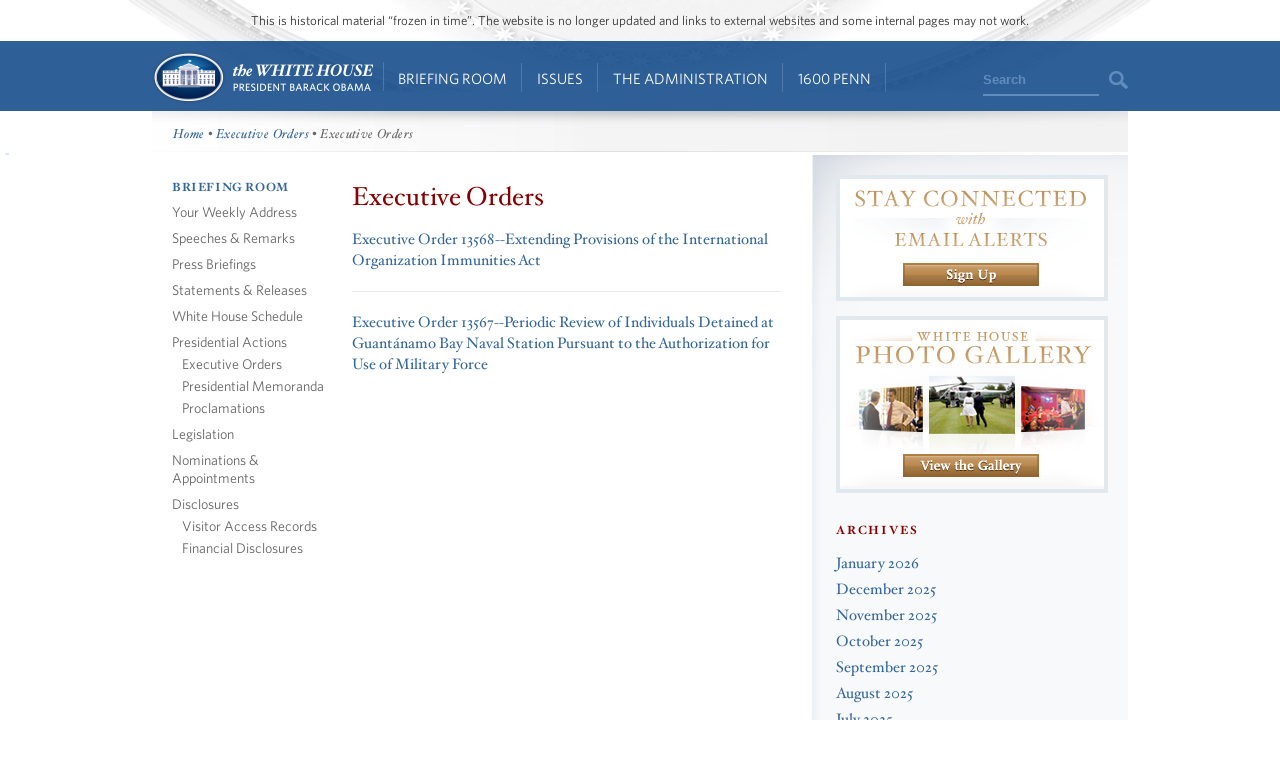

--- FILE ---
content_type: text/html; charset=utf-8
request_url: https://obamawhitehouse.archives.gov/realitycheck/briefing-room/presidential-actions/Executive-Orders/2011/03
body_size: 8643
content:

<!DOCTYPE html>
<!--[if lt IE 7]>
<html
  class="no-js lt-ie9 lt-ie8 lt-ie7 no-responsive"
  xmlns="http://www.w3.org/1999/xhtml"
    lang="en"
  dir="ltr"
  prefix="og: http://ogp.me/ns#"
  >
<![endif]-->
<!--[if IE 7]>
<html
  class="no-js lt-ie9 lt-ie8 no-responsive"
  xmlns="http://www.w3.org/1999/xhtml"
    lang="en"
  dir="ltr"
  prefix="og: http://ogp.me/ns#"
  >
<![endif]-->
<!--[if IE 8]>
<html
  class="no-js lt-ie9 no-responsive"
  xmlns="http://www.w3.org/1999/xhtml"
    lang="en"
  dir="ltr"
  prefix="og: http://ogp.me/ns#"
  >
<![endif]-->
<!--[if gt IE 8]><!-->
<html
  class="no-js no-responsive"
  xmlns="http://www.w3.org/1999/xhtml"
    lang="en"
  dir="ltr"
  prefix="og: http://ogp.me/ns#"
  >
<!--<![endif]-->

<head>
<meta http-equiv="Content-Type" content="text/html; charset=utf-8" />
<!-- Google Tag Manager -->
<script>(function(w,d,s,l,i){w[l]=w[l]||[];w[l].push({'gtm.start':
new Date().getTime(),event:'gtm.js'});var f=d.getElementsByTagName(s)[0],
j=d.createElement(s),dl=l!='dataLayer'?'&l='+l:'';j.async=true;j.src=
'https://www.googletagmanager.com/gtm.js?id='+i+dl;f.parentNode.insertBefore(j,f);
})(window,document,'script','dataLayer','GTM-WLMC86');</script>
<!-- End Google Tag Manager -->

  <meta http-equiv="X-UA-Compatible" content="IE=8" />
  <title>Executive Orders | The White House</title>
  <meta name="description" content="" />
  <meta name="keywords" content="" />
    <meta http-equiv="Content-Type" content="text/html; charset=utf-8" />
<link rel="stylesheet" type="text/css" href="/sites/default/modules/custom/masthead/theme/fonts/HCo_fonts.css" />
<script type="text/javascript" src="https://s7.addthis.com/js/250/addthis_widget.js"></script>
<link rel="shortcut icon" href="/realitycheck/sites/default/themes/whitehouse/favicon.ico" type="image/x-icon" />
<meta property="og:site_name" content="The White House" />
<meta property="og:title" content="Executive Orders" />
<meta name="description" content="See the President's daily schedule, explore behind-the-scenes photos from inside the White House, and find out all the ways you can engage with the most interactive administration in our country's history." />
<meta property="og:description" content="See the President's daily schedule, explore behind-the-scenes photos from inside the White House, and find out all the ways you can engage with the most interactive administration in our country's history." />
<meta name="abstract" content="See the President's daily schedule, explore behind-the-scenes photos from inside the White House, and find out all the ways you can engage with the most interactive administration in our country's history." />
<meta name="keywords" content="President,Barack Obama,White House,United States of America,44th President,White House history,President Obama,Barck,Barek,Barak,Barrack,Barrak,Obma,Barack" />
<meta property="og:type" content="website" />
<link rel="canonical" href="https://obamawhitehouse.archives.gov/realitycheck/briefing-room/presidential-actions/Executive-Orders/2011/03" />
<meta property="og:url" content="https://obamawhitehouse.archives.gov/realitycheck/briefing-room/presidential-actions/Executive-Orders/2011/03" />
<meta name="revisit-after" content="1 day" />
<meta property="fb:admins" content="100000095507875" />
<link rel="canonical" href="//obamawhitehouse.archives.gov/realitycheck/briefing-room/presidential-actions/Executive-Orders/2011/03" />
  <link type="text/css" rel="stylesheet" media="all" href="/realitycheck/sites/default/files/css_injector_13.css?b" />
<link type="text/css" rel="stylesheet" media="all" href="/realitycheck/sites/default/files/advagg_css/css_29e8823e9d910c1216235e6bab8bf5dd_0.css" />
<link type="text/css" rel="stylesheet" media="print" href="/realitycheck/sites/default/files/advagg_css/css_c80a7556daefa3c9ceb02da1734dbf37_0.css" />
  <!--[if gte IE 8]>
  <link type="text/css" rel="stylesheet" media="all" href="/realitycheck/sites/default/themes/whitehouse/css/ie8.css" />
  <![endif]-->
  <!--[if lt IE 8]>
  <link type="text/css" rel="stylesheet" media="all" href="/realitycheck/sites/default/themes/whitehouse/css/ie.css" />
  <![endif]-->
  <script type="text/javascript" src="/realitycheck/sites/default/files/advagg_js/js_162a13a2cf399c850981add666f0f77a_1.js"></script>
<script type="text/javascript">
<!--//--><![CDATA[//><!--
jQuery.extend(Drupal.settings, {"basePath":"\/realitycheck\/","fivestar":{"titleUser":"Your rating: ","titleAverage":"Average: ","feedbackSavingVote":"Saving your vote...","feedbackVoteSaved":"Your vote has been saved.","feedbackDeletingVote":"Deleting your vote...","feedbackVoteDeleted":"Your vote has been deleted."},"updates_newsletter_nid":"61495","automodal":{".automodal":{"autoFit":true,"draggable":true,"width":600,"height":400,"automodalClose":true,"automodalReload":false}},"wh_feedback_form_node":"66319","wh_feedback_form_path":"\/feedback-form","wh_feedback_recaptcha_key":"6LePYwgAAAAAAKFMpElbWkKIuvp-2Iro3yq7fuA3","wh_feedback_use_recaptcha":0,"addthis":{"config_default":{"pubid":"thewhitehouse","data_track_clickback":false,"data_use_cookies":false,"services_exclude":"amenme,spruzer","services_compact":"digg,google_plusone_share,instapaper,linkedin,reddit,stumbleupon","ui_508_compliant":true,"ui_click":true},"share_default":{"url":"https:\/\/wh.gov\/izMDe","templates":{"twitter":"{{title}}: {{url}} @whitehouse"}}},"CToolsUrlIsAjaxTrusted":{"\/realitycheck\/webform\/want-receive-more-great-content":true}});
//--><!]]>
</script>
<script type="text/javascript">
<!--//--><![CDATA[//><!--
addthis_config = Drupal.settings.addthis.config_default; addthis_share = Drupal.settings.addthis.share_default;
//--><!]]>
</script>
  <link rel="alternate" type="application/rss+xml" title="Press Articles RSS" href="/feed/press" />
<link rel="alternate" type="application/rss+xml" title="Blog RSS" href="/feed/blog" />
<link rel="alternate" type="application/rss+xml" title="Photo Gallery RSS" href="/feed/media/photo-gallery" />
<link rel="alternate" type="application/rss+xml" title="Video RSS" href="/feed/media/video-audio" />
</head>

<body id="www-whitehouse-gov" class="whitehouse not-front not-logged-in page-briefing-room no-sidebars briefing-room" >
<!-- Google Tag Manager (noscript) -->
<noscript><iframe src="https://www.googletagmanager.com/ns.html?id=GTM-WLMC86"
height="0" width="0" style="display:none;visibility:hidden"></iframe></noscript>
<!-- End Google Tag Manager (noscript) -->

      <div class="skip"><a href="#main-content">Skip to main content</a> | <a href="#sitemap">Skip to footer site map</a>
      </div><!--/skip-->

  
  <header id="header" class="layout-header">

    <div id="header-bar" class="header-bar">
              <div id="header-region">
            <div id="block-masthead-header" class=" block block-masthead block-header block-id-masthead-header clearfix odd">

<div id="masthead-header-text" class="masthead-header-text">This is historical material “frozen in time”. The website is no longer updated and links to external websites and some internal pages may not work.</div>
</div>
        </div>
          </div><!-- /header-bar -->

    <div id="navigation-bar" class="navigation-bar layout-navigation">
      <a  href="#footer-nav" id="menu-trigger" class="menu-trigger main-menu-icon arrow-down">Main Menu</a>
      <div id="navigation-region">
                    <a href="/realitycheck/" class="logo" id="logo" title="Home" rel="home">Home</a>
  <nav id="block-masthead-menu" class="block block-masthead block-navigation block-id-masthead-menu clearfix even">

    
    <ul class=" masthead-menu " id="masthead-menu-menu"><li class="menu-565516 menuparent siblings-count-4 menu-path-node-290336 first  odd "><a href="/realitycheck/briefing-room">Briefing Room</a><div class="mega  child-count-2"><ul class="level-1"><li class="menu-565541 menuparent siblings-count-2 menu-featured two-column mega-section menu-path-menu-item-container-1 first  odd  second-to-last "><span class="menu-featured two-column menu-item-container" tabindex="0">From the News Room</span><ul class="menu-column level-2"><li class="menu-598286 menu-path-obamawhitehousearchivesgov-blog first  odd "><a href="https://obamawhitehouse.archives.gov/blog" title="Read the latest blog posts from 1600 Pennsylvania Ave" class=" has-description"><span class="menu-item-title">Latest News</span> <span class="menu-item-description">Read the latest blog posts from 1600 Pennsylvania Ave</span></a></li>
<li class="menu-565616 menu-path-share-all even "><a href="/realitycheck/share/all" title="Check out the most popular infographics and videos" class=" has-description"><span class="menu-item-title">Share-Worthy</span> <span class="menu-item-description">Check out the most popular infographics and videos</span></a></li>
<li class="menu-565621 menu-path-photogallery odd  last "><a href="/realitycheck/photos" title="View the photo of the day and other galleries" class=" has-description"><span class="menu-item-title">Photos</span> <span class="menu-item-description">View the photo of the day and other galleries</span></a></li>
</ul>
<ul class="menu-column level-2"><li class="menu-598792 menu-path-obamawhitehousearchivesgov-video first  odd "><a href="https://obamawhitehouse.archives.gov/video" title="Watch behind-the-scenes videos and more" class=" has-description"><span class="menu-item-title">Video Gallery</span> <span class="menu-item-description">Watch behind-the-scenes videos and more</span></a></li>
<li class="menu-565631 menu-path-obamawhitehousearchivesgov-live even "><a href="http://obamawhitehouse.archives.gov/live" title="Tune in to White House events and statements as they happen" class=" has-description"><span class="menu-item-title">Live Events</span> <span class="menu-item-description">Tune in to White House events and statements as they happen</span></a></li>
<li class="menu-598291 menu-path-obamawhitehousearchivesgov-performances odd  last "><a href="https://obamawhitehouse.archives.gov/performances" title="See the lineup of artists and performers at the White House" class=" has-description"><span class="menu-item-title">Music & Arts Performances</span> <span class="menu-item-description">See the lineup of artists and performers at the White House</span></a></li>
</ul>
</li>
<li class="menu-565546 menuparent siblings-count-2  mega-section menu-path-menu-item-container-2 even  last "><span class="menu-item-container" tabindex="0">From the Press Office</span><ul class="menu-column level-2"><li class="menu-565641 menu-path-briefing-room-weekly-address first  odd "><a href="/realitycheck/briefing-room/weekly-address">Your Weekly Address</a></li>
<li class="menu-565646 menu-path-briefing-room-speeches-and-remarks even "><a href="/realitycheck/briefing-room/speeches-and-remarks">Speeches &amp; Remarks</a></li>
<li class="menu-565651 menu-path-briefing-room-press-briefings odd "><a href="/realitycheck/briefing-room/press-briefings">Press Briefings</a></li>
<li class="menu-565656 menu-path-briefing-room-statements-and-releases even  last "><a href="/realitycheck/briefing-room/statements-and-releases">Statements &amp; Releases</a></li>
</ul>
<ul class="menu-column level-2"><li class="menu-565661 menu-path-schedule-complete first  odd "><a href="/realitycheck/schedule/complete">White House Schedule</a></li>
<li class="menu-565666 menu-path-briefing-room-presidential-actions even "><a href="/realitycheck/briefing-room/presidential-actions">Presidential Actions</a></li>
<li class="menu-565671 menu-path-node-13402 odd "><a href="/realitycheck/briefing-room/legislation">Legislation</a></li>
<li class="menu-565676 menu-path-node-64 even "><a href="/realitycheck/briefing-room/nominations-and-appointments">Nominations &amp; Appointments</a></li>
<li class="menu-565681 menu-path-obamawhitehousearchivesgov-briefing-room-disclosures odd  last "><a href="https://obamawhitehouse.archives.gov/briefing-room/disclosures">Disclosures</a></li>
</ul>
</li>
</ul>
</div></li>
<li class="menu-565521 menuparent siblings-count-4 menu-path-node-266911 even "><a href="/realitycheck/issues">Issues</a><div class="mega  child-count-4"><ul class="level-1"><li class="menu-565551 menuparent siblings-count-4  mega-section menu-path-menu-item-container-3 menu-featured first  odd "><span class="menu-item-container" tabindex="0">Popular Topics</span><ul class="level-2"><li class="menu-598391 menu-path-obamawhitehousearchivesgov-the-record first  odd "><a href="https://obamawhitehouse.archives.gov/the-record">The Record</a></li>
<li class="menu-598396 menu-path-obamawhitehousearchivesgov-administration-cabinet-exit-memos even "><a href="http://obamawhitehouse.archives.gov/administration/cabinet/exit-memos">Cabinet Exit Memos</a></li>
<li class="menu-598461 menu-path-obamawhitehousearchivesgov-issues-criminal-justice-reform odd "><a href="https://obamawhitehouse.archives.gov/issues/criminal-justice-reform">Criminal Justice Reform</a></li>
<li class="menu-598416 menu-path-obamawhitehousearchivesgov-issues-foreign-policy-cuba even "><a href="https://obamawhitehouse.archives.gov/issues/foreign-policy/cuba">Cuba</a></li>
<li class="menu-565701 menu-path-node-266911 odd  last "><a href="/realitycheck/issues">See All</a></li>
</ul>
</li>
<li class="menu-565556 menuparent siblings-count-4  mega-section menu-path-menu-item-container-4 even "><span class="menu-item-container" tabindex="0">Top Issues</span><ul class="level-2"><li class="menu-592821 menu-path-node-317546 first  odd "><a href="/realitycheck/issues/civil-rights">Civil Rights</a></li>
<li class="menu-582716 menu-path-node-279886 even "><a href="/realitycheck/president-obama-climate-action-plan">Climate Change</a></li>
<li class="menu-565706 menu-path-node-71071 odd "><a href="/realitycheck/node/71071">Economy</a></li>
<li class="menu-565711 menu-path-node-174296 even "><a href="/realitycheck/issues/education">Education</a></li>
<li class="menu-565716 menu-path-node-225741 odd "><a href="/realitycheck/issues/foreign-policy">Foreign Policy</a></li>
<li class="menu-565721 menu-path-obamawhitehousearchivesgov-the-record-health-care even "><a href="https://obamawhitehouse.archives.gov/the-record/health-care">Health Care</a></li>
<li class="menu-565726 menu-path-node-193086 odd "><a href="/realitycheck/issues/immigration">Immigration</a></li>
<li class="menu-598376 menu-path-obamawhitehousearchivesgov-issues-foreign-policy-iran-deal even  last "><a href="https://obamawhitehouse.archives.gov/issues/foreign-policy/iran-deal">Iran Deal</a></li>
</ul>
</li>
<li class="menu-565561 menuparent siblings-count-4  mega-section menu-path-menu-item-container-5 odd  second-to-last "><span class="menu-item-container" tabindex="0">More</span><ul class="level-2"><li class="menu-565736 menu-path-obamawhitehousearchivesgov-issues-defense first  odd "><a href="http://obamawhitehouse.archives.gov/issues/defense">Defense</a></li>
<li class="menu-565741 menu-path-obamawhitehousearchivesgov-issues-disabilities even "><a href="https://obamawhitehouse.archives.gov/issues/disabilities">Disabilities</a></li>
<li class="menu-565746 menu-path-node-26716 odd "><a href="/realitycheck/21stcenturygov">Ethics</a></li>
<li class="menu-565751 menu-path-node-177571 even "><a href="/realitycheck/issues/equal-pay">Equal Pay</a></li>
<li class="menu-565756 menu-path-obamawhitehousearchivesgov-issues-homeland-security odd "><a href="https://obamawhitehouse.archives.gov/issues/homeland-security">Homeland Security</a></li>
<li class="menu-565801 menu-path-obamawhitehousearchivesgov-blog-2016-01-04-live-updates-what-president-doing-keep-guns-out-wrong-hands even "><a href="https://obamawhitehouse.archives.gov/blog/2016/01/04/live-updates-what-president-doing-keep-guns-out-wrong-hands">Reducing Gun Violence</a></li>
<li class="menu-565766 menu-path-node-61819 odd "><a href="/realitycheck/administration/eop/rural-council">Rural</a></li>
<li class="menu-598296 menu-path-obamawhitehousearchivesgov-issues-service even  last "><a href="https://obamawhitehouse.archives.gov/issues/service">Service</a></li>
</ul>
</li>
<li class="menu-582731 menuparent siblings-count-4  mega-section menu-path-menu-item-container-17 even  last "><span class="menu-item-container" tabindex="0">More</span><ul class="level-2"><li class="menu-565776 menu-path-obamawhitehousearchivesgov-issues-seniors-and-social-security first  odd "><a href="https://obamawhitehouse.archives.gov/issues/seniors-and-social-security">Seniors &amp; Social Security</a></li>
<li class="menu-598301 menu-path-obamawhitehousearchivesgov-issues-taxes even "><a href="https://obamawhitehouse.archives.gov/issues/taxes">Taxes</a></li>
<li class="menu-565786 menu-path-obamawhitehousearchivesgov-issues-technology odd "><a href="https://obamawhitehouse.archives.gov/issues/technology">Technology</a></li>
<li class="menu-598306 menu-path-obamawhitehousearchivesgov-issues-economy-trade even "><a href="https://obamawhitehouse.archives.gov/issues/economy/trade">Trade</a></li>
<li class="menu-565791 menu-path-node-167606 odd "><a href="/realitycheck/issues/urban-and-economic-mobility">Urban and Economic Mobility</a></li>
<li class="menu-582736 menu-path-node-294736 even "><a href="/realitycheck/issues/veterans">Veterans</a></li>
<li class="menu-598516 menu-path-obamawhitehousearchivesgov-women odd  last "><a href="https://obamawhitehouse.archives.gov/women">Women</a></li>
</ul>
</li>
</ul>
</div></li>
<li class="menu-565526 menuparent siblings-count-4 menu-path-node-294086 odd  second-to-last "><a href="/realitycheck/administration">The Administration</a><div class="mega  child-count-4"><ul class="level-1"><li class="menu-565566 menuparent siblings-count-4  mega-section menu-path-menu-item-container-6 first  odd "><span class="menu-item-container" tabindex="0">People</span><ul class="level-2"><li class="menu-565811 menu-path-node-107 first  odd "><a href="/realitycheck/administration/president-obama">President Barack Obama</a></li>
<li class="menu-565816 menu-path-node-360106 even "><a href="/realitycheck/vp">Vice President Joe Biden</a></li>
<li class="menu-565821 menu-path-node-111 odd "><a href="/realitycheck/administration/first-lady-michelle-obama">First Lady Michelle Obama</a></li>
<li class="menu-565826 menu-path-node-112 even "><a href="/realitycheck/administration/jill-biden">Dr. Jill Biden</a></li>
<li class="menu-592851 menu-path-obamawhitehousearchivesgov-administration-cabinet odd "><a href="http://obamawhitehouse.archives.gov/administration/cabinet">The Cabinet</a></li>
<li class="menu-565836 menu-path-obamawhitehousearchivesgov-administration-senior-leadership even "><a href="http://obamawhitehouse.archives.gov/administration/senior-leadership">Senior White House Leadership</a></li>
<li class="menu-592861 menu-path-node-116 odd "><a href="/realitycheck/administration/eop">Executive Office of the President</a></li>
<li class="menu-592866 menu-path-node-8848 even  last "><a href="/realitycheck/administration/other-advisory-boards">Other Advisory Boards</a></li>
</ul>
</li>
<li class="menu-565571 menuparent siblings-count-4  mega-section menu-path-menu-item-container-7 even "><span class="menu-item-container" tabindex="0">Executive Offices</span><ul class="level-2"><li class="menu-565841 menu-path-node-10275 first  odd "><a href="/realitycheck/omb">Office of Management and Budget</a></li>
<li class="menu-565851 menu-path-node-7967 even "><a href="/realitycheck/ostp">Office of Science and Technology Policy</a></li>
<li class="menu-565856 menu-path-node-700 odd "><a href="/realitycheck/administration/eop/cea">Council of Economic Advisers</a></li>
<li class="menu-565861 menu-path-node-292 even "><a href="/realitycheck/administration/eop/ceq">Council on Environmental Quality</a></li>
<li class="menu-598126 menu-path-obamawhitehousearchivesgov-administration-eop-nsc- odd "><a href="https://obamawhitehouse.archives.gov/administration/eop/nsc/">National Security Council</a></li>
<li class="menu-565866 menu-path-node-116 even  last "><a href="/realitycheck/administration/eop">See All</a></li>
</ul>
</li>
<li class="menu-565576 menuparent siblings-count-4  mega-section menu-path-menu-item-container-8 odd  second-to-last "><span class="menu-item-container" tabindex="0">Initiatives</span><ul class="level-2"><li class="menu-565871 menu-path-letsmoveobamawhitehousearchivesgov- first  odd "><a href="http://letsmove.obamawhitehouse.archives.gov/">Let&#039;s Move</a></li>
<li class="menu-565876 menu-path-node-33883 even "><a href="/realitycheck/joiningforces">Joining Forces</a></li>
<li class="menu-598136 menu-path-obamawhitehousearchivesgov-reach-higher odd "><a href="https://obamawhitehouse.archives.gov/reach-higher">Reach Higher</a></li>
<li class="menu-598321 menu-path-obamawhitehousearchivesgov-my-brothers-keeper even "><a href="https://obamawhitehouse.archives.gov/my-brothers-keeper">My Brother&#039;s Keeper</a></li>
<li class="menu-598506 menu-path-obamawhitehousearchivesgov-precision-medicine odd  last "><a href="https://obamawhitehouse.archives.gov/precision-medicine">Precision Medicine</a></li>
</ul>
</li>
<li class="menu-565581 menuparent siblings-count-4  mega-section menu-path-menu-item-container-9 even  last "><span class="menu-item-container" tabindex="0">Special Events</span><ul class="level-2"><li class="menu-565891 menu-path-obamawhitehousearchivesgov-sotu first  odd "><a href="http://obamawhitehouse.archives.gov/sotu">State of the Union</a></li>
<li class="menu-598311 menu-path-obamawhitehousearchivesgov-medal-of-freedom even  last "><a href="https://obamawhitehouse.archives.gov/medal-of-freedom">Medal of Freedom</a></li>
</ul>
</li>
</ul>
</div></li>
<li class="menu-565536 menuparent siblings-count-4 menu-path-node-295341 even  last "><a href="/realitycheck/1600">1600 Penn</a><div class="mega  child-count-3"><ul class="level-1"><li class="menu-565596 menuparent siblings-count-3  mega-section menu-path-menu-item-container-12 first  odd "><span class="menu-item-container" tabindex="0">Inside the White House</span><ul class="level-2"><li class="menu-566006 menu-path-node-354641 first  odd "><a href="/realitycheck/about/inside-white-house/west-wing-tour">West Wing Tour</a></li>
<li class="menu-598656 menu-path-node-354981 even "><a href="/realitycheck/about/inside-white-house/eeob-tour">Eisenhower Executive Office Building Tour</a></li>
<li class="menu-566011 menu-path-node-135925 odd "><a href="/realitycheck/about/inside-white-house/video-series">Video Series</a></li>
<li class="menu-566016 menu-path-node-135907 even "><a href="/realitycheck/about/inside-white-house/art">Décor and Art</a></li>
<li class="menu-566021 menu-path-obamawhitehousearchivesgov-holidays odd "><a href="http://obamawhitehouse.archives.gov/holidays">Holidays</a></li>
<li class="menu-566026 menu-path-node-135787 even  last "><a href="/realitycheck/about/inside-white-house">See All</a></li>
</ul>
</li>
<li class="menu-565601 menuparent siblings-count-3  mega-section menu-path-menu-item-container-13 even  second-to-last "><span class="menu-item-container" tabindex="0">History and Grounds</span><ul class="level-2"><li class="menu-566031 menu-path-obamawhitehousearchivesgov-1600-presidents first  odd "><a href="http://obamawhitehouse.archives.gov/1600/presidents">Presidents</a></li>
<li class="menu-566036 menu-path-obamawhitehousearchivesgov-1600-first-ladies even "><a href="http://obamawhitehouse.archives.gov/1600/first-ladies">First Ladies</a></li>
<li class="menu-595376 menu-path-obamawhitehousearchivesgov1600-vp-residence odd "><a href="https://obamawhitehouse.archives.gov//1600/vp-residence">The Vice President&#039;s Residence &amp; Office</a></li>
<li class="menu-595381 menu-path-obamawhitehousearchivesgov-1600-eeob even "><a href="https://obamawhitehouse.archives.gov/1600/eeob">Eisenhower Executive Office Building</a></li>
<li class="menu-595386 menu-path-obamawhitehousearchivesgov-1600-camp-david odd "><a href="https://obamawhitehouse.archives.gov/1600/camp-david">Camp David</a></li>
<li class="menu-595391 menu-path-obamawhitehousearchivesgov-1600-air-force-one even  last "><a href="https://obamawhitehouse.archives.gov/1600/air-force-one">Air Force One</a></li>
</ul>
</li>
<li class="menu-565606 menuparent siblings-count-3  mega-section menu-path-menu-item-container-14 odd  last "><span class="menu-item-container" tabindex="0">Our Government</span><ul class="level-2"><li class="menu-595396 menu-path-obamawhitehousearchivesgov-1600-executive-branch first  odd "><a href="https://obamawhitehouse.archives.gov/1600/executive-branch">The Executive Branch</a></li>
<li class="menu-595401 menu-path-obamawhitehousearchivesgov-1600-legislative-branch even "><a href="https://obamawhitehouse.archives.gov/1600/legislative-branch">The Legislative Branch</a></li>
<li class="menu-595406 menu-path-obamawhitehousearchivesgov-1600-judicial-branch odd "><a href="https://obamawhitehouse.archives.gov/1600/judicial-branch">The Judicial Branch</a></li>
<li class="menu-595411 menu-path-obamawhitehousearchivesgov-1600-constitution even "><a href="https://obamawhitehouse.archives.gov/1600/constitution">The Constitution</a></li>
<li class="menu-595416 menu-path-obamawhitehousearchivesgov-1600-federal-agencies-and-commissions odd "><a href="https://obamawhitehouse.archives.gov/1600/federal-agencies-and-commissions">Federal Agencies &amp; Commissions</a></li>
<li class="menu-595421 menu-path-obamawhitehousearchivesgov-1600-elections-and-voting even "><a href="https://obamawhitehouse.archives.gov/1600/elections-and-voting">Elections &amp; Voting</a></li>
<li class="menu-595426 menu-path-obamawhitehousearchivesgov-1600-state-and-local-government odd "><a href="https://obamawhitehouse.archives.gov/1600/state-and-local-government">State &amp; Local Government</a></li>
<li class="menu-595431 menu-path-obamawhitehousearchivesgov-1600-resources even  last "><a href="https://obamawhitehouse.archives.gov/1600/resources">Resources</a></li>
</ul>
</li>
</ul>
</div></li>
</ul>
    
</nav> <!-- /block -->
  <div id="block-masthead-search" class="mini-search block block-masthead block-navigation block-id-masthead-search clearfix odd">

<div id="usasearch-box">  <form class="search" action="//search.archives.gov/search" accept-charset="UTF-8" method="get"  id="usasearch-form">    <input type="hidden" name="affiliate" id="edit-affiliate-id" value="obamawhitehouse" />    <input type="hidden"  name="form_id" value="usasearch_box" />    <label for="searchbox" class="visuallyhidden">Search</label>    <input class="searchbox" id="searchbox" name="query" type="text"  value="Search" />    <input class="searchbutton" type="submit" value=""/>  </form></div>
</div>
              </div>
    </div> <!-- /navigation -->

  </header> <!-- /header -->

  
  
  
  
  <div id="page" class="clearfix">
    <div id="page-inner" class="center-on-page clearfix">

              <div id="subhead-wrapper">
          <div id="breadcrumb"><div class="breadcrumb"><a href="/realitycheck/">Home</a> • <a href="/realitycheck/briefing-room/presidential-actions/executive-orders/%2A">Executive Orders</a> • Executive Orders</div></div><!--/#subhead-->
        </div><!--/#subhead wrapper-->
      
      <span style="position:absolute;"><a name="main-content"></a></span>
    
      <div class="grid-container page-container">

        <div id="control">
                    <div id="wh-admin-bar-region" class="clearfix">
            <div class="tabs clearfix"></div>
                      </div>
        </div> <!-- /control -->
        
        
<div class="extend-page body-text clearfix clear">
  <div id="left-nav">
    <div class="cp_tile ">  <div id="block-wh_theme-sub_navigation" class="clear-block block block-wh_theme ">
  <div class="content">

<h2><a href="/realitycheck/briefing-room">Briefing Room</a></h2>
  
    <ul>
      	<li><a href="/realitycheck/briefing-room/weekly-address">Your Weekly Address</a>            
    </li>
      	<li><a href="/realitycheck/briefing-room/speeches-and-remarks">Speeches &amp; Remarks</a>            
    </li>
      	<li><a href="/realitycheck/briefing-room/press-briefings">Press Briefings</a>            
    </li>
      	<li><a href="/realitycheck/briefing-room/statements-and-releases">Statements &amp; Releases</a>            
    </li>
      	<li><a href="/realitycheck/schedule/complete">White House Schedule</a>            
    </li>
      	<li><a href="/realitycheck/briefing-room/presidential-actions">Presidential Actions</a>            <ul>
                    	<li><a href="/realitycheck/briefing-room/presidential-actions/executive-orders">Executive Orders</a></li>
                    	<li><a href="/realitycheck/briefing-room/presidential-actions/presidential-memoranda">Presidential Memoranda</a></li>
                    	<li><a href="/realitycheck/briefing-room/presidential-actions/proclamations">Proclamations</a></li>
              </ul>
            
    </li>
      	<li><a href="/realitycheck/briefing-room/legislation">Legislation</a>            
    </li>
      	<li><a href="/realitycheck/briefing-room/nominations-and-appointments">Nominations &amp; Appointments</a>            
    </li>
      	<li><a href="/realitycheck/briefing-room/disclosures/visitor-records">Disclosures</a>            <ul>
                    	<li><a href="/realitycheck/briefing-room/disclosures/visitor-records">Visitor Access Records</a></li>
                    	<li><a href="/realitycheck/public-forms/oge278">Financial Disclosures</a></li>
              </ul>
            
    </li>
      </ul>
  
</div>
</div>
</div>  
  </div><!--#left nav-->
  
  <div class="view view-briefing-room view-id-briefing_room view-display-id-page_17 view-dom-id-1" id="content">
    <h1>Executive Orders</h1>

          
      
    
          <div class="view-content">
        <div "#" class="section-intro clearfix">
    <ul class="entry-list">
          <li class="views-row views-row-1 views-row-odd views-row-first"><div class="date-line"></div>
<h3><a href="/realitycheck/the-press-office/2011/03/08/executive-order-13568-extending-provisions-international-organization-im">Executive Order 13568--Extending Provisions of the International Organization Immunities Act</a></h3>
</li>
              <hr />
                <li class="views-row views-row-2 views-row-even views-row-last"><div class="date-line"></div>
<h3><a href="/realitycheck/the-press-office/2011/03/07/executive-order-13567-periodic-review-individuals-detained-guant-namo-ba">Executive Order 13567--Periodic Review of Individuals Detained at Guantánamo Bay Naval Station Pursuant to the Authorization for Use of Military Force</a></h3>
</li>
            </ul>
</div>      </div>
      
      
      
      
      
      </div>
      <div id="right-rail">
      <div class="cp_tile ">  <div id="block-nodeblock-268" class="clear-block block block-nodeblock ">
  <div class="content"><div id="stay-connected-with-email-tout" class="tout clearfix">
<h3>Stay Connected With Email Alerts</h3>
<div class="tout-btn"><a href="/get-email-updates">sign up</a></div>
</div></div>
</div>
  <div id="block-nodeblock-4400" class="clear-block block block-nodeblock ">
  <div class="content"><div id="photo-gallery-tout" class="tout clearfix">
<h3>White House Photo Gallery</h3>
<div class="tout-btn"><a href="/photogallery">view the gallery</a></div>
</div>
</div>
</div>
  <div id="block-wh_theme-press_archives_menu" class="clear-block block block-wh_theme ">
  <div class="content">

<div id="landing-blog-archives" class="section-intro clearfix" >
  <h2 class="title">archives</h2>
  <ul class="links">
          <li>
        <a href="/realitycheck/briefing-room/presidential-actions/Executive-Orders/2026/01">January 2026</a>      </li>  
          <li>
        <a href="/realitycheck/briefing-room/presidential-actions/Executive-Orders/2025/12">December 2025</a>      </li>  
          <li>
        <a href="/realitycheck/briefing-room/presidential-actions/Executive-Orders/2025/11">November 2025</a>      </li>  
          <li>
        <a href="/realitycheck/briefing-room/presidential-actions/Executive-Orders/2025/10">October 2025</a>      </li>  
          <li>
        <a href="/realitycheck/briefing-room/presidential-actions/Executive-Orders/2025/09">September 2025</a>      </li>  
          <li>
        <a href="/realitycheck/briefing-room/presidential-actions/Executive-Orders/2025/08">August 2025</a>      </li>  
          <li>
        <a href="/realitycheck/briefing-room/presidential-actions/Executive-Orders/2025/07">July 2025</a>      </li>  
          <li>
        <a href="/realitycheck/briefing-room/presidential-actions/Executive-Orders/2025/06">June 2025</a>      </li>  
          <li>
        <a href="/realitycheck/briefing-room/presidential-actions/Executive-Orders/2025/05">May 2025</a>      </li>  
          <li>
        <a href="/realitycheck/briefing-room/presidential-actions/Executive-Orders/2025/04">April 2025</a>      </li>  
          <li>
        <a href="/realitycheck/briefing-room/presidential-actions/Executive-Orders/2025/03">March 2025</a>      </li>  
          <li>
        <a href="/realitycheck/briefing-room/presidential-actions/Executive-Orders/2025/02">February 2025</a>      </li>  
          <li>
        <a href="/realitycheck/briefing-room/presidential-actions/Executive-Orders/2025/01">January 2025</a>      </li>  
          <li>
        <a href="/realitycheck/briefing-room/presidential-actions/Executive-Orders/2024/12">December 2024</a>      </li>  
          <li>
        <a href="/realitycheck/briefing-room/presidential-actions/Executive-Orders/2024/11">November 2024</a>      </li>  
          <li>
        <a href="/realitycheck/briefing-room/presidential-actions/Executive-Orders/2024/10">October 2024</a>      </li>  
          <li>
        <a href="/realitycheck/briefing-room/presidential-actions/Executive-Orders/2024/09">September 2024</a>      </li>  
          <li>
        <a href="/realitycheck/briefing-room/presidential-actions/Executive-Orders/2024/08">August 2024</a>      </li>  
          <li>
        <a href="/realitycheck/briefing-room/presidential-actions/Executive-Orders/2024/07">July 2024</a>      </li>  
          <li>
        <a href="/realitycheck/briefing-room/presidential-actions/Executive-Orders/2024/06">June 2024</a>      </li>  
          <li>
        <a href="/realitycheck/briefing-room/presidential-actions/Executive-Orders/2024/05">May 2024</a>      </li>  
          <li>
        <a href="/realitycheck/briefing-room/presidential-actions/Executive-Orders/2024/04">April 2024</a>      </li>  
          <li>
        <a href="/realitycheck/briefing-room/presidential-actions/Executive-Orders/2024/03">March 2024</a>      </li>  
          <li>
        <a href="/realitycheck/briefing-room/presidential-actions/Executive-Orders/2024/02">February 2024</a>      </li>  
          <li>
        <a href="/realitycheck/briefing-room/presidential-actions/Executive-Orders/2024/01">January 2024</a>      </li>  
          <li>
        <a href="/realitycheck/briefing-room/presidential-actions/Executive-Orders/2023/12">December 2023</a>      </li>  
          <li>
        <a href="/realitycheck/briefing-room/presidential-actions/Executive-Orders/2023/11">November 2023</a>      </li>  
          <li>
        <a href="/realitycheck/briefing-room/presidential-actions/Executive-Orders/2023/10">October 2023</a>      </li>  
          <li>
        <a href="/realitycheck/briefing-room/presidential-actions/Executive-Orders/2023/09">September 2023</a>      </li>  
          <li>
        <a href="/realitycheck/briefing-room/presidential-actions/Executive-Orders/2023/08">August 2023</a>      </li>  
          <li>
        <a href="/realitycheck/briefing-room/presidential-actions/Executive-Orders/2023/07">July 2023</a>      </li>  
          <li>
        <a href="/realitycheck/briefing-room/presidential-actions/Executive-Orders/2023/06">June 2023</a>      </li>  
          <li>
        <a href="/realitycheck/briefing-room/presidential-actions/Executive-Orders/2023/05">May 2023</a>      </li>  
          <li>
        <a href="/realitycheck/briefing-room/presidential-actions/Executive-Orders/2023/04">April 2023</a>      </li>  
          <li>
        <a href="/realitycheck/briefing-room/presidential-actions/Executive-Orders/2023/03">March 2023</a>      </li>  
          <li>
        <a href="/realitycheck/briefing-room/presidential-actions/Executive-Orders/2023/02">February 2023</a>      </li>  
          <li>
        <a href="/realitycheck/briefing-room/presidential-actions/Executive-Orders/2023/01">January 2023</a>      </li>  
          <li>
        <a href="/realitycheck/briefing-room/presidential-actions/Executive-Orders/2022/12">December 2022</a>      </li>  
          <li>
        <a href="/realitycheck/briefing-room/presidential-actions/Executive-Orders/2022/11">November 2022</a>      </li>  
          <li>
        <a href="/realitycheck/briefing-room/presidential-actions/Executive-Orders/2022/10">October 2022</a>      </li>  
          <li>
        <a href="/realitycheck/briefing-room/presidential-actions/Executive-Orders/2022/09">September 2022</a>      </li>  
          <li>
        <a href="/realitycheck/briefing-room/presidential-actions/Executive-Orders/2022/08">August 2022</a>      </li>  
          <li>
        <a href="/realitycheck/briefing-room/presidential-actions/Executive-Orders/2022/07">July 2022</a>      </li>  
          <li>
        <a href="/realitycheck/briefing-room/presidential-actions/Executive-Orders/2022/06">June 2022</a>      </li>  
          <li>
        <a href="/realitycheck/briefing-room/presidential-actions/Executive-Orders/2022/05">May 2022</a>      </li>  
          <li>
        <a href="/realitycheck/briefing-room/presidential-actions/Executive-Orders/2022/04">April 2022</a>      </li>  
          <li>
        <a href="/realitycheck/briefing-room/presidential-actions/Executive-Orders/2022/03">March 2022</a>      </li>  
          <li>
        <a href="/realitycheck/briefing-room/presidential-actions/Executive-Orders/2022/02">February 2022</a>      </li>  
          <li>
        <a href="/realitycheck/briefing-room/presidential-actions/Executive-Orders/2022/01">January 2022</a>      </li>  
          <li>
        <a href="/realitycheck/briefing-room/presidential-actions/Executive-Orders/2021/12">December 2021</a>      </li>  
          <li>
        <a href="/realitycheck/briefing-room/presidential-actions/Executive-Orders/2021/11">November 2021</a>      </li>  
          <li>
        <a href="/realitycheck/briefing-room/presidential-actions/Executive-Orders/2021/10">October 2021</a>      </li>  
          <li>
        <a href="/realitycheck/briefing-room/presidential-actions/Executive-Orders/2021/09">September 2021</a>      </li>  
          <li>
        <a href="/realitycheck/briefing-room/presidential-actions/Executive-Orders/2021/08">August 2021</a>      </li>  
          <li>
        <a href="/realitycheck/briefing-room/presidential-actions/Executive-Orders/2021/07">July 2021</a>      </li>  
          <li>
        <a href="/realitycheck/briefing-room/presidential-actions/Executive-Orders/2021/06">June 2021</a>      </li>  
          <li>
        <a href="/realitycheck/briefing-room/presidential-actions/Executive-Orders/2021/05">May 2021</a>      </li>  
          <li>
        <a href="/realitycheck/briefing-room/presidential-actions/Executive-Orders/2021/04">April 2021</a>      </li>  
          <li>
        <a href="/realitycheck/briefing-room/presidential-actions/Executive-Orders/2021/03">March 2021</a>      </li>  
          <li>
        <a href="/realitycheck/briefing-room/presidential-actions/Executive-Orders/2021/02">February 2021</a>      </li>  
          <li>
        <a href="/realitycheck/briefing-room/presidential-actions/Executive-Orders/2021/01">January 2021</a>      </li>  
          <li>
        <a href="/realitycheck/briefing-room/presidential-actions/Executive-Orders/2020/12">December 2020</a>      </li>  
          <li>
        <a href="/realitycheck/briefing-room/presidential-actions/Executive-Orders/2020/11">November 2020</a>      </li>  
          <li>
        <a href="/realitycheck/briefing-room/presidential-actions/Executive-Orders/2020/10">October 2020</a>      </li>  
          <li>
        <a href="/realitycheck/briefing-room/presidential-actions/Executive-Orders/2020/09">September 2020</a>      </li>  
          <li>
        <a href="/realitycheck/briefing-room/presidential-actions/Executive-Orders/2020/08">August 2020</a>      </li>  
          <li>
        <a href="/realitycheck/briefing-room/presidential-actions/Executive-Orders/2020/07">July 2020</a>      </li>  
          <li>
        <a href="/realitycheck/briefing-room/presidential-actions/Executive-Orders/2020/06">June 2020</a>      </li>  
          <li>
        <a href="/realitycheck/briefing-room/presidential-actions/Executive-Orders/2020/05">May 2020</a>      </li>  
          <li>
        <a href="/realitycheck/briefing-room/presidential-actions/Executive-Orders/2020/04">April 2020</a>      </li>  
          <li>
        <a href="/realitycheck/briefing-room/presidential-actions/Executive-Orders/2020/03">March 2020</a>      </li>  
          <li>
        <a href="/realitycheck/briefing-room/presidential-actions/Executive-Orders/2020/02">February 2020</a>      </li>  
          <li>
        <a href="/realitycheck/briefing-room/presidential-actions/Executive-Orders/2020/01">January 2020</a>      </li>  
          <li>
        <a href="/realitycheck/briefing-room/presidential-actions/Executive-Orders/2019/12">December 2019</a>      </li>  
          <li>
        <a href="/realitycheck/briefing-room/presidential-actions/Executive-Orders/2019/11">November 2019</a>      </li>  
          <li>
        <a href="/realitycheck/briefing-room/presidential-actions/Executive-Orders/2019/10">October 2019</a>      </li>  
          <li>
        <a href="/realitycheck/briefing-room/presidential-actions/Executive-Orders/2019/09">September 2019</a>      </li>  
          <li>
        <a href="/realitycheck/briefing-room/presidential-actions/Executive-Orders/2019/08">August 2019</a>      </li>  
          <li>
        <a href="/realitycheck/briefing-room/presidential-actions/Executive-Orders/2019/07">July 2019</a>      </li>  
          <li>
        <a href="/realitycheck/briefing-room/presidential-actions/Executive-Orders/2019/06">June 2019</a>      </li>  
          <li>
        <a href="/realitycheck/briefing-room/presidential-actions/Executive-Orders/2019/05">May 2019</a>      </li>  
          <li>
        <a href="/realitycheck/briefing-room/presidential-actions/Executive-Orders/2019/04">April 2019</a>      </li>  
          <li>
        <a href="/realitycheck/briefing-room/presidential-actions/Executive-Orders/2019/03">March 2019</a>      </li>  
          <li>
        <a href="/realitycheck/briefing-room/presidential-actions/Executive-Orders/2019/02">February 2019</a>      </li>  
          <li>
        <a href="/realitycheck/briefing-room/presidential-actions/Executive-Orders/2019/01">January 2019</a>      </li>  
          <li>
        <a href="/realitycheck/briefing-room/presidential-actions/Executive-Orders/2018/12">December 2018</a>      </li>  
          <li>
        <a href="/realitycheck/briefing-room/presidential-actions/Executive-Orders/2018/11">November 2018</a>      </li>  
          <li>
        <a href="/realitycheck/briefing-room/presidential-actions/Executive-Orders/2018/10">October 2018</a>      </li>  
          <li>
        <a href="/realitycheck/briefing-room/presidential-actions/Executive-Orders/2018/09">September 2018</a>      </li>  
          <li>
        <a href="/realitycheck/briefing-room/presidential-actions/Executive-Orders/2018/08">August 2018</a>      </li>  
          <li>
        <a href="/realitycheck/briefing-room/presidential-actions/Executive-Orders/2018/07">July 2018</a>      </li>  
          <li>
        <a href="/realitycheck/briefing-room/presidential-actions/Executive-Orders/2018/06">June 2018</a>      </li>  
          <li>
        <a href="/realitycheck/briefing-room/presidential-actions/Executive-Orders/2018/05">May 2018</a>      </li>  
          <li>
        <a href="/realitycheck/briefing-room/presidential-actions/Executive-Orders/2018/04">April 2018</a>      </li>  
          <li>
        <a href="/realitycheck/briefing-room/presidential-actions/Executive-Orders/2018/03">March 2018</a>      </li>  
          <li>
        <a href="/realitycheck/briefing-room/presidential-actions/Executive-Orders/2018/02">February 2018</a>      </li>  
          <li>
        <a href="/realitycheck/briefing-room/presidential-actions/Executive-Orders/2018/01">January 2018</a>      </li>  
          <li>
        <a href="/realitycheck/briefing-room/presidential-actions/Executive-Orders/2017/12">December 2017</a>      </li>  
          <li>
        <a href="/realitycheck/briefing-room/presidential-actions/Executive-Orders/2017/11">November 2017</a>      </li>  
          <li>
        <a href="/realitycheck/briefing-room/presidential-actions/Executive-Orders/2017/10">October 2017</a>      </li>  
          <li>
        <a href="/realitycheck/briefing-room/presidential-actions/Executive-Orders/2017/09">September 2017</a>      </li>  
          <li>
        <a href="/realitycheck/briefing-room/presidential-actions/Executive-Orders/2017/08">August 2017</a>      </li>  
          <li>
        <a href="/realitycheck/briefing-room/presidential-actions/Executive-Orders/2017/07">July 2017</a>      </li>  
          <li>
        <a href="/realitycheck/briefing-room/presidential-actions/Executive-Orders/2017/06">June 2017</a>      </li>  
          <li>
        <a href="/realitycheck/briefing-room/presidential-actions/Executive-Orders/2017/05">May 2017</a>      </li>  
          <li>
        <a href="/realitycheck/briefing-room/presidential-actions/Executive-Orders/2017/04">April 2017</a>      </li>  
          <li>
        <a href="/realitycheck/briefing-room/presidential-actions/Executive-Orders/2017/03">March 2017</a>      </li>  
          <li>
        <a href="/realitycheck/briefing-room/presidential-actions/Executive-Orders/2017/02">February 2017</a>      </li>  
          <li>
        <a href="/realitycheck/briefing-room/presidential-actions/Executive-Orders/2017/01">January 2017</a>      </li>  
          <li>
        <a href="/realitycheck/briefing-room/presidential-actions/Executive-Orders/2016/12">December 2016</a>      </li>  
          <li>
        <a href="/realitycheck/briefing-room/presidential-actions/Executive-Orders/2016/11">November 2016</a>      </li>  
          <li>
        <a href="/realitycheck/briefing-room/presidential-actions/Executive-Orders/2016/10">October 2016</a>      </li>  
          <li>
        <a href="/realitycheck/briefing-room/presidential-actions/Executive-Orders/2016/09">September 2016</a>      </li>  
          <li>
        <a href="/realitycheck/briefing-room/presidential-actions/Executive-Orders/2016/08">August 2016</a>      </li>  
          <li>
        <a href="/realitycheck/briefing-room/presidential-actions/Executive-Orders/2016/07">July 2016</a>      </li>  
          <li>
        <a href="/realitycheck/briefing-room/presidential-actions/Executive-Orders/2016/06">June 2016</a>      </li>  
          <li>
        <a href="/realitycheck/briefing-room/presidential-actions/Executive-Orders/2016/05">May 2016</a>      </li>  
          <li>
        <a href="/realitycheck/briefing-room/presidential-actions/Executive-Orders/2016/04">April 2016</a>      </li>  
          <li>
        <a href="/realitycheck/briefing-room/presidential-actions/Executive-Orders/2016/03">March 2016</a>      </li>  
          <li>
        <a href="/realitycheck/briefing-room/presidential-actions/Executive-Orders/2016/02">February 2016</a>      </li>  
          <li>
        <a href="/realitycheck/briefing-room/presidential-actions/Executive-Orders/2016/01">January 2016</a>      </li>  
          <li>
        <a href="/realitycheck/briefing-room/presidential-actions/Executive-Orders/2015/12">December 2015</a>      </li>  
          <li>
        <a href="/realitycheck/briefing-room/presidential-actions/Executive-Orders/2015/11">November 2015</a>      </li>  
          <li>
        <a href="/realitycheck/briefing-room/presidential-actions/Executive-Orders/2015/10">October 2015</a>      </li>  
          <li>
        <a href="/realitycheck/briefing-room/presidential-actions/Executive-Orders/2015/09">September 2015</a>      </li>  
          <li>
        <a href="/realitycheck/briefing-room/presidential-actions/Executive-Orders/2015/08">August 2015</a>      </li>  
          <li>
        <a href="/realitycheck/briefing-room/presidential-actions/Executive-Orders/2015/07">July 2015</a>      </li>  
          <li>
        <a href="/realitycheck/briefing-room/presidential-actions/Executive-Orders/2015/06">June 2015</a>      </li>  
          <li>
        <a href="/realitycheck/briefing-room/presidential-actions/Executive-Orders/2015/05">May 2015</a>      </li>  
          <li>
        <a href="/realitycheck/briefing-room/presidential-actions/Executive-Orders/2015/04">April 2015</a>      </li>  
          <li>
        <a href="/realitycheck/briefing-room/presidential-actions/Executive-Orders/2015/03">March 2015</a>      </li>  
          <li>
        <a href="/realitycheck/briefing-room/presidential-actions/Executive-Orders/2015/02">February 2015</a>      </li>  
          <li>
        <a href="/realitycheck/briefing-room/presidential-actions/Executive-Orders/2015/01">January 2015</a>      </li>  
          <li>
        <a href="/realitycheck/briefing-room/presidential-actions/Executive-Orders/2014/12">December 2014</a>      </li>  
          <li>
        <a href="/realitycheck/briefing-room/presidential-actions/Executive-Orders/2014/11">November 2014</a>      </li>  
          <li>
        <a href="/realitycheck/briefing-room/presidential-actions/Executive-Orders/2014/10">October 2014</a>      </li>  
          <li>
        <a href="/realitycheck/briefing-room/presidential-actions/Executive-Orders/2014/09">September 2014</a>      </li>  
          <li>
        <a href="/realitycheck/briefing-room/presidential-actions/Executive-Orders/2014/08">August 2014</a>      </li>  
          <li>
        <a href="/realitycheck/briefing-room/presidential-actions/Executive-Orders/2014/07">July 2014</a>      </li>  
          <li>
        <a href="/realitycheck/briefing-room/presidential-actions/Executive-Orders/2014/06">June 2014</a>      </li>  
          <li>
        <a href="/realitycheck/briefing-room/presidential-actions/Executive-Orders/2014/05">May 2014</a>      </li>  
          <li>
        <a href="/realitycheck/briefing-room/presidential-actions/Executive-Orders/2014/04">April 2014</a>      </li>  
          <li>
        <a href="/realitycheck/briefing-room/presidential-actions/Executive-Orders/2014/03">March 2014</a>      </li>  
          <li>
        <a href="/realitycheck/briefing-room/presidential-actions/Executive-Orders/2014/02">February 2014</a>      </li>  
          <li>
        <a href="/realitycheck/briefing-room/presidential-actions/Executive-Orders/2014/01">January 2014</a>      </li>  
          <li>
        <a href="/realitycheck/briefing-room/presidential-actions/Executive-Orders/2013/12">December 2013</a>      </li>  
          <li>
        <a href="/realitycheck/briefing-room/presidential-actions/Executive-Orders/2013/11">November 2013</a>      </li>  
          <li>
        <a href="/realitycheck/briefing-room/presidential-actions/Executive-Orders/2013/10">October 2013</a>      </li>  
          <li>
        <a href="/realitycheck/briefing-room/presidential-actions/Executive-Orders/2013/09">September 2013</a>      </li>  
          <li>
        <a href="/realitycheck/briefing-room/presidential-actions/Executive-Orders/2013/08">August 2013</a>      </li>  
          <li>
        <a href="/realitycheck/briefing-room/presidential-actions/Executive-Orders/2013/07">July 2013</a>      </li>  
          <li>
        <a href="/realitycheck/briefing-room/presidential-actions/Executive-Orders/2013/06">June 2013</a>      </li>  
          <li>
        <a href="/realitycheck/briefing-room/presidential-actions/Executive-Orders/2013/05">May 2013</a>      </li>  
          <li>
        <a href="/realitycheck/briefing-room/presidential-actions/Executive-Orders/2013/04">April 2013</a>      </li>  
          <li>
        <a href="/realitycheck/briefing-room/presidential-actions/Executive-Orders/2013/03">March 2013</a>      </li>  
          <li>
        <a href="/realitycheck/briefing-room/presidential-actions/Executive-Orders/2013/02">February 2013</a>      </li>  
          <li>
        <a href="/realitycheck/briefing-room/presidential-actions/Executive-Orders/2013/01">January 2013</a>      </li>  
          <li>
        <a href="/realitycheck/briefing-room/presidential-actions/Executive-Orders/2012/12">December 2012</a>      </li>  
          <li>
        <a href="/realitycheck/briefing-room/presidential-actions/Executive-Orders/2012/11">November 2012</a>      </li>  
          <li>
        <a href="/realitycheck/briefing-room/presidential-actions/Executive-Orders/2012/10">October 2012</a>      </li>  
          <li>
        <a href="/realitycheck/briefing-room/presidential-actions/Executive-Orders/2012/09">September 2012</a>      </li>  
          <li>
        <a href="/realitycheck/briefing-room/presidential-actions/Executive-Orders/2012/08">August 2012</a>      </li>  
          <li>
        <a href="/realitycheck/briefing-room/presidential-actions/Executive-Orders/2012/07">July 2012</a>      </li>  
          <li>
        <a href="/realitycheck/briefing-room/presidential-actions/Executive-Orders/2012/06">June 2012</a>      </li>  
          <li>
        <a href="/realitycheck/briefing-room/presidential-actions/Executive-Orders/2012/05">May 2012</a>      </li>  
          <li>
        <a href="/realitycheck/briefing-room/presidential-actions/Executive-Orders/2012/04">April 2012</a>      </li>  
          <li>
        <a href="/realitycheck/briefing-room/presidential-actions/Executive-Orders/2012/03">March 2012</a>      </li>  
          <li>
        <a href="/realitycheck/briefing-room/presidential-actions/Executive-Orders/2012/02">February 2012</a>      </li>  
          <li>
        <a href="/realitycheck/briefing-room/presidential-actions/Executive-Orders/2012/01">January 2012</a>      </li>  
          <li>
        <a href="/realitycheck/briefing-room/presidential-actions/Executive-Orders/2011/12">December 2011</a>      </li>  
          <li>
        <a href="/realitycheck/briefing-room/presidential-actions/Executive-Orders/2011/11">November 2011</a>      </li>  
          <li>
        <a href="/realitycheck/briefing-room/presidential-actions/Executive-Orders/2011/10">October 2011</a>      </li>  
          <li>
        <a href="/realitycheck/briefing-room/presidential-actions/Executive-Orders/2011/09">September 2011</a>      </li>  
          <li>
        <a href="/realitycheck/briefing-room/presidential-actions/Executive-Orders/2011/08">August 2011</a>      </li>  
          <li>
        <a href="/realitycheck/briefing-room/presidential-actions/Executive-Orders/2011/07">July 2011</a>      </li>  
          <li>
        <a href="/realitycheck/briefing-room/presidential-actions/Executive-Orders/2011/06">June 2011</a>      </li>  
          <li>
        <a href="/realitycheck/briefing-room/presidential-actions/Executive-Orders/2011/05">May 2011</a>      </li>  
          <li>
        <a href="/realitycheck/briefing-room/presidential-actions/Executive-Orders/2011/04">April 2011</a>      </li>  
          <li>
        <a href="/realitycheck/briefing-room/presidential-actions/Executive-Orders/2011/03" class="active">March 2011</a>      </li>  
          <li>
        <a href="/realitycheck/briefing-room/presidential-actions/Executive-Orders/2011/02">February 2011</a>      </li>  
          <li>
        <a href="/realitycheck/briefing-room/presidential-actions/Executive-Orders/2011/01">January 2011</a>      </li>  
          <li>
        <a href="/realitycheck/briefing-room/presidential-actions/Executive-Orders/2010/12">December 2010</a>      </li>  
          <li>
        <a href="/realitycheck/briefing-room/presidential-actions/Executive-Orders/2010/11">November 2010</a>      </li>  
          <li>
        <a href="/realitycheck/briefing-room/presidential-actions/Executive-Orders/2010/10">October 2010</a>      </li>  
          <li>
        <a href="/realitycheck/briefing-room/presidential-actions/Executive-Orders/2010/09">September 2010</a>      </li>  
          <li>
        <a href="/realitycheck/briefing-room/presidential-actions/Executive-Orders/2010/08">August 2010</a>      </li>  
          <li>
        <a href="/realitycheck/briefing-room/presidential-actions/Executive-Orders/2010/07">July 2010</a>      </li>  
          <li>
        <a href="/realitycheck/briefing-room/presidential-actions/Executive-Orders/2010/06">June 2010</a>      </li>  
          <li>
        <a href="/realitycheck/briefing-room/presidential-actions/Executive-Orders/2010/05">May 2010</a>      </li>  
          <li>
        <a href="/realitycheck/briefing-room/presidential-actions/Executive-Orders/2010/04">April 2010</a>      </li>  
          <li>
        <a href="/realitycheck/briefing-room/presidential-actions/Executive-Orders/2010/03">March 2010</a>      </li>  
          <li>
        <a href="/realitycheck/briefing-room/presidential-actions/Executive-Orders/2010/02">February 2010</a>      </li>  
          <li>
        <a href="/realitycheck/briefing-room/presidential-actions/Executive-Orders/2010/01">January 2010</a>      </li>  
          <li>
        <a href="/realitycheck/briefing-room/presidential-actions/Executive-Orders/2009/12">December 2009</a>      </li>  
          <li>
        <a href="/realitycheck/briefing-room/presidential-actions/Executive-Orders/2009/11">November 2009</a>      </li>  
          <li>
        <a href="/realitycheck/briefing-room/presidential-actions/Executive-Orders/2009/10">October 2009</a>      </li>  
          <li>
        <a href="/realitycheck/briefing-room/presidential-actions/Executive-Orders/2009/09">September 2009</a>      </li>  
          <li>
        <a href="/realitycheck/briefing-room/presidential-actions/Executive-Orders/2009/08">August 2009</a>      </li>  
          <li>
        <a href="/realitycheck/briefing-room/presidential-actions/Executive-Orders/2009/07">July 2009</a>      </li>  
          <li>
        <a href="/realitycheck/briefing-room/presidential-actions/Executive-Orders/2009/06">June 2009</a>      </li>  
          <li>
        <a href="/realitycheck/briefing-room/presidential-actions/Executive-Orders/2009/05">May 2009</a>      </li>  
          <li>
        <a href="/realitycheck/briefing-room/presidential-actions/Executive-Orders/2009/04">April 2009</a>      </li>  
          <li>
        <a href="/realitycheck/briefing-room/presidential-actions/Executive-Orders/2009/03">March 2009</a>      </li>  
          <li>
        <a href="/realitycheck/briefing-room/presidential-actions/Executive-Orders/2009/02">February 2009</a>      </li>  
          <li>
        <a href="/realitycheck/briefing-room/presidential-actions/Executive-Orders/2009/01">January 2009</a>      </li>  
          <li>
                  
  </ul><!--/ul.entry-list-->
</div><!--/#landing-in-briefing-room-->
</div>
</div>
</div>    </div><!--/#right rail-->
  </div>
              </div>

      <span style="position:absolute"><a name="sitemap"></a></span>
      <div class="clear"></div>

    </div><!--/page-inner-->

    <div id="footer" class="clearfix clear">
        <div id="block-footer-iframe" class="clear-block block block-footer ">
  <div class="content"><iframe src="https://obamawhitehouse.archives.gov/embeds/footer" scrolling="no" seamless="seamless"></iframe></div>
</div>
          </div><!--/#footer-->

  </div><!--/page-->

  <script type="text/javascript">
<!--//--><![CDATA[//><!--
var aid = "obamawhitehouse"; var script = document.createElement("script"); script.type = "text/javascript"; script.src = "https://search.usa.gov/javascripts/stats.js"; document.getElementsByTagName("head")[0].appendChild(script);
//--><!]]>
</script>
    <div id="block-nodeblock-93157" class="clear-block block block-nodeblock ">
  <div class="content"><script type="text/javascript">
$(document).ready(function(){
$('#block-wh_microsite-microsite_header #edit-submit-1').attr('src' , '/sites/default/themes/whitehouse/img/buttons/btn-search-blue.png');
$('#block-wh_microsite-microsite_header #edit-submit').attr('src' , '/sites/default/themes/whitehouse/img/buttons/btn-search-blue.png');
});
</script></div>
</div>

  
</body>
</html>


--- FILE ---
content_type: text/css
request_url: https://obamawhitehouse.archives.gov/realitycheck/sites/default/files/advagg_css/css_29e8823e9d910c1216235e6bab8bf5dd_0.css
body_size: 55559
content:

.node-unpublished{background-color:#fff4f4;}.preview .node{background-color:#ffffea;}#node-admin-filter ul{list-style-type:none;padding:0;margin:0;width:100%;}#node-admin-buttons{float:left;margin-left:0.5em;clear:right;}td.revision-current{background:#ffc;}.node-form .form-text{display:block;width:95%;}.node-form .container-inline .form-text{display:inline;width:auto;}.node-form .standard{clear:both;}.node-form textarea{display:block;width:95%;}.node-form .attachments fieldset{float:none;display:block;}.terms-inline{display:inline;}


fieldset{margin-bottom:1em;padding:.5em;}form{margin:0;padding:0;}hr{height:1px;border:1px solid gray;}img{border:0;}table{border-collapse:collapse;}th{text-align:left;padding-right:1em;border-bottom:3px solid #ccc;}.clear-block:after{content:".";display:block;height:0;clear:both;visibility:hidden;}.clear-block{display:inline-block;}/*_\*/
* html .clear-block{height:1%;}.clear-block{display:block;}/* End hide from IE-mac */



body.drag{cursor:move;}th.active img{display:inline;}tr.even,tr.odd{background-color:#eee;border-bottom:1px solid #ccc;padding:0.1em 0.6em;}tr.drag{background-color:#fffff0;}tr.drag-previous{background-color:#ffd;}td.active{background-color:#ddd;}td.checkbox,th.checkbox{text-align:center;}tbody{border-top:1px solid #ccc;}tbody th{border-bottom:1px solid #ccc;}thead th{text-align:left;padding-right:1em;border-bottom:3px solid #ccc;}.breadcrumb{padding-bottom:.5em}div.indentation{width:20px;height:1.7em;margin:-0.4em 0.2em -0.4em -0.4em;padding:0.42em 0 0.42em 0.6em;float:left;}div.tree-child{background:url(/realitycheck/misc/tree.png) no-repeat 11px center;}div.tree-child-last{background:url(/realitycheck/misc/tree-bottom.png) no-repeat 11px center;}div.tree-child-horizontal{background:url(/realitycheck/misc/tree.png) no-repeat -11px center;}.error{color:#e55;}div.error{border:1px solid #d77;}div.error,tr.error{background:#fcc;color:#200;padding:2px;}.warning{color:#e09010;}div.warning{border:1px solid #f0c020;}div.warning,tr.warning{background:#ffd;color:#220;padding:2px;}.ok{color:#008000;}div.ok{border:1px solid #00aa00;}div.ok,tr.ok{background:#dfd;color:#020;padding:2px;}.item-list .icon{color:#555;float:right;padding-left:0.25em;clear:right;}.item-list .title{font-weight:bold;}.item-list ul{margin:0 0 0.75em 0;padding:0;}.item-list ul li{margin:0 0 0.25em 1.5em;padding:0;list-style:disc;}ol.task-list li.active{font-weight:bold;}.form-item{margin-top:1em;margin-bottom:1em;}tr.odd .form-item,tr.even .form-item{margin-top:0;margin-bottom:0;white-space:nowrap;}tr.merge-down,tr.merge-down td,tr.merge-down th{border-bottom-width:0 !important;}tr.merge-up,tr.merge-up td,tr.merge-up th{border-top-width:0 !important;}.form-item input.error,.form-item textarea.error,.form-item select.error{border:2px solid red;}.form-item .description{font-size:0.85em;}.form-item label{display:block;font-weight:bold;}.form-item label.option{display:inline;font-weight:normal;}.form-checkboxes,.form-radios{margin:1em 0;}.form-checkboxes .form-item,.form-radios .form-item{margin-top:0.4em;margin-bottom:0.4em;}.marker,.form-required{color:#f00;}.more-link{text-align:right;}.more-help-link{font-size:0.85em;text-align:right;}.nowrap{white-space:nowrap;}.item-list .pager{clear:both;text-align:center;}.item-list .pager li{background-image:none;display:inline;list-style-type:none;padding:0.5em;}.pager-current{font-weight:bold;}.tips{margin-top:0;margin-bottom:0;padding-top:0;padding-bottom:0;font-size:0.9em;}dl.multiselect dd.b,dl.multiselect dd.b .form-item,dl.multiselect dd.b select{font-family:inherit;font-size:inherit;width:14em;}dl.multiselect dd.a,dl.multiselect dd.a .form-item{width:10em;}dl.multiselect dt,dl.multiselect dd{float:left;line-height:1.75em;padding:0;margin:0 1em 0 0;}dl.multiselect .form-item{height:1.75em;margin:0;}.container-inline div,.container-inline label{display:inline;}ul.primary{border-collapse:collapse;padding:0 0 0 1em;white-space:nowrap;list-style:none;margin:5px;height:auto;line-height:normal;border-bottom:1px solid #bbb;}ul.primary li{display:inline;}ul.primary li a{background-color:#ddd;border-color:#bbb;border-width:1px;border-style:solid solid none solid;height:auto;margin-right:0.5em;padding:0 1em;text-decoration:none;}ul.primary li.active a{background-color:#fff;border:1px solid #bbb;border-bottom:#fff 1px solid;}ul.primary li a:hover{background-color:#eee;border-color:#ccc;border-bottom-color:#eee;}ul.secondary{border-bottom:1px solid #bbb;padding:0.5em 1em;margin:5px;}ul.secondary li{display:inline;padding:0 1em;border-right:1px solid #ccc;}ul.secondary a{padding:0;text-decoration:none;}ul.secondary a.active{border-bottom:4px solid #999;}#autocomplete{position:absolute;border:1px solid;overflow:hidden;z-index:100;}#autocomplete ul{margin:0;padding:0;list-style:none;}#autocomplete li{background:#fff;color:#000;white-space:pre;cursor:default;}#autocomplete li.selected{background:#0072b9;color:#fff;}html.js input.form-autocomplete{background-image:url(/realitycheck/misc/throbber.gif);background-repeat:no-repeat;background-position:100% 2px;}html.js input.throbbing{background-position:100% -18px;}html.js fieldset.collapsed{border-bottom-width:0;border-left-width:0;border-right-width:0;margin-bottom:0;height:1em;}html.js fieldset.collapsed *{display:none;}html.js fieldset.collapsed legend{display:block;}html.js fieldset.collapsible legend a{padding-left:15px;background:url(/realitycheck/misc/menu-expanded.png) 5px 75% no-repeat;}html.js fieldset.collapsed legend a{background-image:url(/realitycheck/misc/menu-collapsed.png);background-position:5px 50%;}* html.js fieldset.collapsed legend,* html.js fieldset.collapsed legend *,* html.js fieldset.collapsed table *{display:inline;}html.js fieldset.collapsible{position:relative;}html.js fieldset.collapsible legend a{display:block;}html.js fieldset.collapsible .fieldset-wrapper{overflow:auto;}.resizable-textarea{width:95%;}.resizable-textarea .grippie{height:9px;overflow:hidden;background:#eee url(/realitycheck/misc/grippie.png) no-repeat center 2px;border:1px solid #ddd;border-top-width:0;cursor:s-resize;}html.js .resizable-textarea textarea{margin-bottom:0;width:100%;display:block;}.draggable a.tabledrag-handle{cursor:move;float:left;height:1.7em;margin:-0.4em 0 -0.4em -0.5em;padding:0.42em 1.5em 0.42em 0.5em;text-decoration:none;}a.tabledrag-handle:hover{text-decoration:none;}a.tabledrag-handle .handle{margin-top:4px;height:13px;width:13px;background:url(/realitycheck/misc/draggable.png) no-repeat 0 0;}a.tabledrag-handle-hover .handle{background-position:0 -20px;}.joined + .grippie{height:5px;background-position:center 1px;margin-bottom:-2px;}.teaser-checkbox{padding-top:1px;}div.teaser-button-wrapper{float:right;padding-right:5%;margin:0;}.teaser-checkbox div.form-item{float:right;margin:0 5% 0 0;padding:0;}textarea.teaser{display:none;}html.js .no-js{display:none;}.progress{font-weight:bold;}.progress .bar{background:#fff url(/realitycheck/misc/progress.gif);border:1px solid #00375a;height:1.5em;margin:0 0.2em;}.progress .filled{background:#0072b9;height:1em;border-bottom:0.5em solid #004a73;width:0%;}.progress .percentage{float:right;}.progress-disabled{float:left;}.ahah-progress{float:left;}.ahah-progress .throbber{width:15px;height:15px;margin:2px;background:transparent url(/realitycheck/misc/throbber.gif) no-repeat 0px -18px;float:left;}tr .ahah-progress .throbber{margin:0 2px;}.ahah-progress-bar{width:16em;}#first-time strong{display:block;padding:1.5em 0 .5em;}tr.selected td{background:#ffc;}table.sticky-header{margin-top:0;background:#fff;}#clean-url.install{display:none;}html.js .js-hide{display:none;}#system-modules div.incompatible{font-weight:bold;}#system-themes-form div.incompatible{font-weight:bold;}span.password-strength{visibility:hidden;}input.password-field{margin-right:10px;}div.password-description{padding:0 2px;margin:4px 0 0 0;font-size:0.85em;max-width:500px;}div.password-description ul{margin-bottom:0;}.password-parent{margin:0 0 0 0;}input.password-confirm{margin-right:10px;}.confirm-parent{margin:5px 0 0 0;}span.password-confirm{visibility:hidden;}span.password-confirm span{font-weight:normal;}

ul.menu{list-style:none;border:none;text-align:left;}ul.menu li{margin:0 0 0 0.5em;}li.expanded{list-style-type:circle;list-style-image:url(/realitycheck/misc/menu-expanded.png);padding:0.2em 0.5em 0 0;margin:0;}li.collapsed{list-style-type:disc;list-style-image:url(/realitycheck/misc/menu-collapsed.png);padding:0.2em 0.5em 0 0;margin:0;}li.leaf{list-style-type:square;list-style-image:url(/realitycheck/misc/menu-leaf.png);padding:0.2em 0.5em 0 0;margin:0;}li a.active{color:#000;}td.menu-disabled{background:#ccc;}ul.links{margin:0;padding:0;}ul.links.inline{display:inline;}ul.links li{display:inline;list-style-type:none;padding:0 0.5em;}.block ul{margin:0;padding:0 0 0.25em 1em;}

#permissions td.module{font-weight:bold;}#permissions td.permission{padding-left:1.5em;}#access-rules .access-type,#access-rules .rule-type{margin-right:1em;float:left;}#access-rules .access-type .form-item,#access-rules .rule-type .form-item{margin-top:0;}#access-rules .mask{clear:both;}#user-login-form{text-align:center;}#user-admin-filter ul{list-style-type:none;padding:0;margin:0;width:100%;}#user-admin-buttons{float:left;margin-left:0.5em;clear:right;}#user-admin-settings fieldset .description{font-size:0.85em;padding-bottom:.5em;}.profile{clear:both;margin:1em 0;}.profile .picture{float:right;margin:0 1em 1em 0;}.profile h3{border-bottom:1px solid #ccc;}.profile dl{margin:0 0 1.5em 0;}.profile dt{margin:0 0 0.2em 0;font-weight:bold;}.profile dd{margin:0 0 1em 0;}



.field .field-label,.field .field-label-inline,.field .field-label-inline-first{font-weight:bold;}.field .field-label-inline,.field .field-label-inline-first{display:inline;}.field .field-label-inline{visibility:hidden;}.node-form .content-multiple-table td.content-multiple-drag{width:30px;padding-right:0;}.node-form .content-multiple-table td.content-multiple-drag a.tabledrag-handle{padding-right:.5em;}.node-form .content-add-more .form-submit{margin:0;}.node-form .number{display:inline;width:auto;}.node-form .text{width:auto;}.form-item #autocomplete .reference-autocomplete{white-space:normal;}.form-item #autocomplete .reference-autocomplete label{display:inline;font-weight:normal;}#content-field-overview-form .advanced-help-link,#content-display-overview-form .advanced-help-link{margin:4px 4px 0 0;}#content-field-overview-form .label-group,#content-display-overview-form .label-group,#content-copy-export-form .label-group{font-weight:bold;}table#content-field-overview .label-add-new-field,table#content-field-overview .label-add-existing-field,table#content-field-overview .label-add-new-group{float:left;}table#content-field-overview tr.content-add-new .tabledrag-changed{display:none;}table#content-field-overview tr.content-add-new .description{margin-bottom:0;}table#content-field-overview .content-new{font-weight:bold;padding-bottom:.5em;}.advanced-help-topic h3,.advanced-help-topic h4,.advanced-help-topic h5,.advanced-help-topic h6{margin:1em 0 .5em 0;}.advanced-help-topic dd{margin-bottom:.5em;}.advanced-help-topic span.code{background-color:#EDF1F3;font-family:"Bitstream Vera Sans Mono",Monaco,"Lucida Console",monospace;font-size:0.9em;padding:1px;}.advanced-help-topic .content-border{border:1px solid #AAA}


.rteindent1{margin-left:40px;}.rteindent2{margin-left:80px;}.rteindent3{margin-left:120px;}.rteindent4{margin-left:160px;}.rteleft{text-align:left;}.rteright{text-align:right;}.rtecenter{text-align:center;}.rtejustify{text-align:justify;}.ibimage_left{float:left;}.ibimage_right{float:right;}table.cke_editor fieldset{padding:0 !important;}.cke_editor{display:table !important;}.cke_editor,#ie#bug{display:inline-table !important;}.cke_panel_listItem{background-image:none;padding-left:0;}tbody{border:0;}form#ckeditor-admin-profile-form textarea#edit-toolbar,form#ckeditor-admin-global-profile-form textarea#edit-toolbar{display:none;}form#ckeditor-admin-profile-form #edit-toolbar + .grippie,form#ckeditor-admin-global-profile-form #edit-toolbar + .grippie{display:none;}div.sortableList{cursor:n-resize;}div.widthMarker{height:20px;border-top:1px dashed #CCC;margin:10px 0px 0px 1px;padding-left:1px;text-align:center;}div.sortableList.group{margin:20px 0px 0px 0px;}div.sortableList div.sortableListDiv{height:30px;margin-bottom:3px;width:900px;}div.sortableList div.sortableListDiv span.sortableListSpan{background-color:#F0F0EE;height:30px;border-right:1px dashed #CCC;display:block;}div.sortableList div.sortableListDiv span.sortableListSpan ul{background:none;width:900px;white-space:nowrap;border:1px solid #CCC;list-style:none;margin:0px;padding:0px 0px 0px 1px;height:30px;}div.sortableList div.sortableListDiv span.sortableListSpan ul li{background:none;list-style:none;cursor:move;height:18px;min-width:18px;padding:2px;}div.sortableList div.sortableListDiv span.sortableListSpan ul li.group{min-width:5px;padding-left:2px;}div.sortableList div.sortableListDiv span.sortableListSpan ul li img{border:0;padding:0;margin:0}li.sortableItem{position:relative;float:left;margin:3px 1px 1px 0px;border:1px solid #CCC;background-color:#F0F0EE;z-index:99;}fieldset#edit-appearance div#groupLayout,div#allButtons{border:0;padding:0 0 0 0;margin:1em 0;overflow:auto;}.cke_browser_ie .cke_panel_block{overflow:hidden !important;}
ul.related-content li.views-row img{float:left;padding:5px 10px 0 0;}
h1.contact-title{display:block !important;}h1.contact-title a{color:#fff;text-decoration:none;padding-top:10px;}h1.contact-header{padding-top:20px;}.contact-main-hero{background:url(/realitycheck/sites/default/img/contact-us-main-hero.jpg) bottom left no-repeat;width:976px;height:320px;margin-bottom:10px;}*/

.contact-main-hero{background:url(/realitycheck/sites/default/img/contact-us-main-hero.jpg) bottom left no-repeat;width:976px;height:320px;margin-bottom:10px;}
.margin-fix{margin-bottom:-3px;}
.social_block_googleplus .row img{width:100%;}


.btn{background-color:#4483bd;background-image:-webkit-gradient(linear,50% 0%,50% 100%,color-stop(0%,#64a3e3),color-stop(100%,#4483bd));background-image:-webkit-linear-gradient(top,#64a3e3,#4483bd);background-image:-moz-linear-gradient(top,#64a3e3,#4483bd);background-image:-o-linear-gradient(top,#64a3e3,#4483bd);background-image:linear-gradient(top,#64a3e3,#4483bd);-webkit-border-radius:5px;-moz-border-radius:5px;-ms-border-radius:5px;-o-border-radius:5px;border-radius:5px;-webkit-box-shadow:0 1px 2px rgba(0,0,0,0.4);-moz-box-shadow:0 1px 2px rgba(0,0,0,0.4);box-shadow:0 1px 2px rgba(0,0,0,0.4);text-shadow:0 -1px 1px rgba(0,0,0,0.2);border:none;color:#FFF;display:inline-block;font-size:14px;font-family:Arial,Helvetica,"Nimbus Sans L",sans-serif;font-weight:bold;line-height:1;margin-bottom:10px;padding:10px 15px;text-align:center;text-transform:uppercase;cursor:pointer}.btn:hover{background:#1e65ab;text-decoration:none;color:#fff;cursor:pointer}.btn-large{padding:13px 19px;font-size:16px;cursor:pointer}.btn-small{padding:8px 12px;font-size:12px;cursor:pointer}.btn-blue{color:#fff;background-color:#64a3e3;background-image:-webkit-gradient(linear,50% 0%,50% 100%,color-stop(0%,#64a3e3),color-stop(100%,#4483bd));background-image:-webkit-linear-gradient(top,#64a3e3,#4483bd);background-image:-moz-linear-gradient(top,#64a3e3,#4483bd);background-image:-o-linear-gradient(top,#64a3e3,#4483bd);background-image:linear-gradient(top,#64a3e3,#4483bd);cursor:pointer}.btn-blue:hover{color:#fff;background-color:#1e65ab;cursor:pointer}.btn-dark-blue{color:#fff;background-color:#336699;background-image:-webkit-gradient(linear,50% 0%,50% 100%,color-stop(0%,#336699),color-stop(100%,#003366));background-image:-webkit-linear-gradient(top,#336699,#003366);background-image:-moz-linear-gradient(top,#336699,#003366);background-image:-o-linear-gradient(top,#336699,#003366);background-image:linear-gradient(top,#336699,#003366);cursor:pointer}.btn-dark-blue:hover{color:#fff;background-color:#003366;cursor:pointer}.btn-red{color:#fff;background-color:#b60000;background-image:-webkit-gradient(linear,50% 0%,50% 100%,color-stop(0%,#b60000),color-stop(100%,#880000));background-image:-webkit-linear-gradient(top,#b60000,#880000);background-image:-moz-linear-gradient(top,#b60000,#880000);background-image:-o-linear-gradient(top,#b60000,#880000);background-image:linear-gradient(top,#b60000,#880000);cursor:pointer}.btn-red:hover{color:#fff;background-color:#7e0000;cursor:pointer}.btn-gold{color:#fff;background-color:#b9884e;background-image:-webkit-gradient(linear,50% 0%,50% 100%,color-stop(0%,#b9884e),color-stop(100%,#65400a));background-image:-webkit-linear-gradient(top,#b9884e,#65400a);background-image:-moz-linear-gradient(top,#b9884e,#65400a);background-image:-o-linear-gradient(top,#b9884e,#65400a);background-image:linear-gradient(top,#b9884e,#65400a);cursor:pointer}.btn-gold:hover{color:#fff;background-color:#65400a;cursor:pointer}.btn-green{color:#fff;background-color:#76b100;background-image:-webkit-gradient(linear,50% 0%,50% 100%,color-stop(0%,#76b100),color-stop(100%,#669900));background-image:-webkit-linear-gradient(top,#76b100,#669900);background-image:-moz-linear-gradient(top,#76b100,#669900);background-image:-o-linear-gradient(top,#76b100,#669900);background-image:linear-gradient(top,#76b100,#669900);cursor:pointer}.btn-green:hover{color:#fff;background-color:#5e8d00;cursor:pointer}.btn-dark-gray{color:#fff;background-color:#5b5b5b;background-image:-webkit-gradient(linear,50% 0%,50% 100%,color-stop(0%,#5b5b5b),color-stop(100%,#2e2e2e));background-image:-webkit-linear-gradient(top,#5b5b5b,#2e2e2e);background-image:-moz-linear-gradient(top,#5b5b5b,#2e2e2e);background-image:-o-linear-gradient(top,#5b5b5b,#2e2e2e);background-image:linear-gradient(top,#5b5b5b,#2e2e2e);cursor:pointer}.btn-dark-gray:hover{color:#fff;background-color:#949494;cursor:pointer}.btn-light-gray{background-color:#a8a8a8;background-image:-webkit-gradient(linear,50% 0%,50% 100%,color-stop(0%,#a8a8a8),color-stop(100%,#8a8a8a));background-image:-webkit-linear-gradient(top,#a8a8a8,#8a8a8a);background-image:-moz-linear-gradient(top,#a8a8a8,#8a8a8a);background-image:-o-linear-gradient(top,#a8a8a8,#8a8a8a);background-image:linear-gradient(top,#a8a8a8,#8a8a8a);color:#424242;cursor:pointer}.btn-light-gray:hover{background-color:#c8c8c8;cursor:pointer}.btn-light-gray:hover{color:#424242;cursor:pointer}.btn-white{background-color:white;background-image:-webkit-gradient(linear,50% 0%,50% 100%,color-stop(0%,#ffffff),color-stop(100%,#ffffff));background-image:-webkit-linear-gradient(top,#ffffff,#ffffff);background-image:-moz-linear-gradient(top,#ffffff,#ffffff);background-image:-o-linear-gradient(top,#ffffff,#ffffff);background-image:linear-gradient(top,#ffffff,#ffffff);border:1px solid #cbcbcb;color:#336699;-webkit-box-shadow:0 0 0 white;-moz-box-shadow:0 0 0 white;box-shadow:0 0 0 white;text-shadow:0 0 0 white;cursor:pointer}.btn-white:hover{background-color:white;cursor:pointer}.btn-white:hover{color:#003366;cursor:pointer}.btn-facebook,.btn-blue-facebook{background-color:#64a3e3;background:url("/sites/default/themes/fortyfour/images/social-icons/fb_btn_icon2.png"),#64a3e3;background:url(/sites/default/themes/fortyfour/images/social-icons/fb_btn_icon2.png),-webkit-gradient(linear,50% 0%,50% 100%,color-stop(0%,#64a3e3),color-stop(100%,#4483bd));background:url(/sites/default/themes/fortyfour/images/social-icons/fb_btn_icon2.png),-webkit-linear-gradient(top,#64a3e3,#4483bd);background:url(/sites/default/themes/fortyfour/images/social-icons/fb_btn_icon2.png),-moz-linear-gradient(top,#64a3e3,#4483bd);background:url(/sites/default/themes/fortyfour/images/social-icons/fb_btn_icon2.png),-o-linear-gradient(top,#64a3e3,#4483bd);background:url(/sites/default/themes/fortyfour/images/social-icons/fb_btn_icon2.png),linear-gradient(top,#64a3e3,#4483bd);background-repeat:no-repeat;padding-left:48px;padding-right:14px;cursor:pointer}.no-multiplebgs .btn-facebook,.no-multiplebgs .btn-blue-facebook{background-color:#64a3e3;padding-left:14px;}.no-multiplebgs .btn-facebook:hover,.no-multiplebgs .btn-blue-facebook:hover{background-color:#1e65ab;}.btn-facebook:hover,.btn-blue-facebook:hover{background:url(/sites/default/themes/fortyfour/images/social-icons/fb_btn_icon2.png),#1e65ab;background-repeat:no-repeat;}.btn-twitter,.btn-blue-twitter{background-color:#64a3e3;background:url("/sites/default/themes/fortyfour/images/social-icons/twt_btn_icon2.png"),#64a3e3;background:url(/sites/default/themes/fortyfour/images/social-icons/twt_btn_icon2.png),-webkit-gradient(linear,50% 0%,50% 100%,color-stop(0%,#64a3e3),color-stop(100%,#4483bd));background:url(/sites/default/themes/fortyfour/images/social-icons/twt_btn_icon2.png),-webkit-linear-gradient(top,#64a3e3,#4483bd);background:url(/sites/default/themes/fortyfour/images/social-icons/twt_btn_icon2.png),-moz-linear-gradient(top,#64a3e3,#4483bd);background:url(/sites/default/themes/fortyfour/images/social-icons/twt_btn_icon2.png),-o-linear-gradient(top,#64a3e3,#4483bd);background:url(/sites/default/themes/fortyfour/images/social-icons/twt_btn_icon2.png),linear-gradient(top,#64a3e3,#4483bd);background-repeat:no-repeat;padding-left:48px;padding-right:14px;}.no-multiplebgs .btn-twitter,.no-multiplebgs .btn-blue-twitter{background-color:#64a3e3;padding-left:14px;}.no-multiplebgs .btn-twitter:hover,.no-multiplebgs .btn-blue-twitter:hover{background-color:#1e65ab;}.btn-twitter:hover,.btn-blue-twitter:hover{background:url(/sites/default/themes/fortyfour/images/social-icons/twt_btn_icon2.png),#1e65ab;background-repeat:no-repeat;}.btn-dark-blue-facebook{background-color:#336699;background:url("/sites/default/themes/fortyfour/images/social-icons/fb_btn_icon2.png"),#336699;background:url(/sites/default/themes/fortyfour/images/social-icons/fb_btn_icon2.png),-webkit-gradient(linear,50% 0%,50% 100%,color-stop(0%,#336699),color-stop(100%,#003366));background:url(/sites/default/themes/fortyfour/images/social-icons/fb_btn_icon2.png),-webkit-linear-gradient(top,#336699,#003366);background:url(/sites/default/themes/fortyfour/images/social-icons/fb_btn_icon2.png),-moz-linear-gradient(top,#336699,#003366);background:url(/sites/default/themes/fortyfour/images/social-icons/fb_btn_icon2.png),-o-linear-gradient(top,#336699,#003366);background:url(/sites/default/themes/fortyfour/images/social-icons/fb_btn_icon2.png),linear-gradient(top,#336699,#003366);background-repeat:no-repeat;padding-left:48px;padding-right:14px;}.no-multiplebgs .btn-dark-blue-facebook{background-color:#336699;padding-left:14px;}.no-multiplebgs .btn-dark-blue-facebook:hover{background-color:#003366;}.btn-dark-blue-facebook:hover{background:url(/sites/default/themes/fortyfour/images/social-icons/fb_btn_icon2.png),#003366;background-repeat:no-repeat;}.btn-dark-blue-twitter{background-color:#336699;background:url("/sites/default/themes/fortyfour/images/social-icons/twt_btn_icon2.png"),#336699;background:url(/sites/default/themes/fortyfour/images/social-icons/twt_btn_icon2.png),-webkit-gradient(linear,50% 0%,50% 100%,color-stop(0%,#336699),color-stop(100%,#003366));background:url(/sites/default/themes/fortyfour/images/social-icons/twt_btn_icon2.png),-webkit-linear-gradient(top,#336699,#003366);background:url(/sites/default/themes/fortyfour/images/social-icons/twt_btn_icon2.png),-moz-linear-gradient(top,#336699,#003366);background:url(/sites/default/themes/fortyfour/images/social-icons/twt_btn_icon2.png),-o-linear-gradient(top,#336699,#003366);background:url(/sites/default/themes/fortyfour/images/social-icons/twt_btn_icon2.png),linear-gradient(top,#336699,#003366);background-repeat:no-repeat;padding-left:48px;padding-right:14px;}.no-multiplebgs .btn-dark-blue-twitter{background-color:#336699;padding-left:14px;}.no-multiplebgs .btn-dark-blue-twitter:hover{background-color:#003366;}.btn-dark-blue-twitter:hover{background:url(/sites/default/themes/fortyfour/images/social-icons/twt_btn_icon2.png),#003366;background-repeat:no-repeat;}.btn-red-facebook{background-color:#b60000;background:url("/sites/default/themes/fortyfour/images/social-icons/fb_btn_icon2.png"),#b60000;background:url(/sites/default/themes/fortyfour/images/social-icons/fb_btn_icon2.png),-webkit-gradient(linear,50% 0%,50% 100%,color-stop(0%,#b60000),color-stop(100%,#880000));background:url(/sites/default/themes/fortyfour/images/social-icons/fb_btn_icon2.png),-webkit-linear-gradient(top,#b60000,#880000);background:url(/sites/default/themes/fortyfour/images/social-icons/fb_btn_icon2.png),-moz-linear-gradient(top,#b60000,#880000);background:url(/sites/default/themes/fortyfour/images/social-icons/fb_btn_icon2.png),-o-linear-gradient(top,#b60000,#880000);background:url(/sites/default/themes/fortyfour/images/social-icons/fb_btn_icon2.png),linear-gradient(top,#b60000,#880000);background-repeat:no-repeat;padding-left:48px;padding-right:14px;}.no-multiplebgs .btn-red-facebook{background-color:#b60000;padding-left:14px;}.no-multiplebgs .btn-red-facebook:hover{background-color:#7e0000;}.btn-red-facebook:hover{background:url(/sites/default/themes/fortyfour/images/social-icons/fb_btn_icon2.png),#7e0000;background-repeat:no-repeat;}.btn-red-twitter{background-color:#b60000;background:url("/sites/default/themes/fortyfour/images/social-icons/twt_btn_icon2.png"),#b60000;background:url(/sites/default/themes/fortyfour/images/social-icons/twt_btn_icon2.png),-webkit-gradient(linear,50% 0%,50% 100%,color-stop(0%,#b60000),color-stop(100%,#880000));background:url(/sites/default/themes/fortyfour/images/social-icons/twt_btn_icon2.png),-webkit-linear-gradient(top,#b60000,#880000);background:url(/sites/default/themes/fortyfour/images/social-icons/twt_btn_icon2.png),-moz-linear-gradient(top,#b60000,#880000);background:url(/sites/default/themes/fortyfour/images/social-icons/twt_btn_icon2.png),-o-linear-gradient(top,#b60000,#880000);background:url(/sites/default/themes/fortyfour/images/social-icons/twt_btn_icon2.png),linear-gradient(top,#b60000,#880000);background-repeat:no-repeat;padding-left:48px;padding-right:14px;}.no-multiplebgs .btn-red-twitter{background-color:#b60000;padding-left:14px;}.no-multiplebgs .btn-red-twitter:hover{background-color:#7e0000;}.btn-red-twitter:hover{background:url(/sites/default/themes/fortyfour/images/social-icons/twt_btn_icon2.png),#7e0000;background-repeat:no-repeat;}.btn-gold-facebook{background-color:#b9884e;background:url("/sites/default/themes/fortyfour/images/social-icons/fb_btn_icon2.png"),#b9884e;background:url(/sites/default/themes/fortyfour/images/social-icons/fb_btn_icon2.png),-webkit-gradient(linear,50% 0%,50% 100%,color-stop(0%,#b9884e),color-stop(100%,#65400a));background:url(/sites/default/themes/fortyfour/images/social-icons/fb_btn_icon2.png),-webkit-linear-gradient(top,#b9884e,#65400a);background:url(/sites/default/themes/fortyfour/images/social-icons/fb_btn_icon2.png),-moz-linear-gradient(top,#b9884e,#65400a);background:url(/sites/default/themes/fortyfour/images/social-icons/fb_btn_icon2.png),-o-linear-gradient(top,#b9884e,#65400a);background:url(/sites/default/themes/fortyfour/images/social-icons/fb_btn_icon2.png),linear-gradient(top,#b9884e,#65400a);background-repeat:no-repeat;padding-left:48px;padding-right:14px;}.no-multiplebgs .btn-gold-facebook{background-color:#b9884e;padding-left:14px;}.no-multiplebgs .btn-gold-facebook:hover{background-color:#65400a;}.btn-gold-facebook:hover{background:url(/sites/default/themes/fortyfour/images/social-icons/fb_btn_icon2.png),#65400a;background-repeat:no-repeat;}.btn-gold-twitter{background-color:#b9884e;background:url("/sites/default/themes/fortyfour/images/social-icons/twt_btn_icon2.png"),#b9884e;background:url(/sites/default/themes/fortyfour/images/social-icons/twt_btn_icon2.png),-webkit-gradient(linear,50% 0%,50% 100%,color-stop(0%,#b9884e),color-stop(100%,#65400a));background:url(/sites/default/themes/fortyfour/images/social-icons/twt_btn_icon2.png),-webkit-linear-gradient(top,#b9884e,#65400a);background:url(/sites/default/themes/fortyfour/images/social-icons/twt_btn_icon2.png),-moz-linear-gradient(top,#b9884e,#65400a);background:url(/sites/default/themes/fortyfour/images/social-icons/twt_btn_icon2.png),-o-linear-gradient(top,#b9884e,#65400a);background:url(/sites/default/themes/fortyfour/images/social-icons/twt_btn_icon2.png),linear-gradient(top,#b9884e,#65400a);background-repeat:no-repeat;padding-left:48px;padding-right:14px;}.no-multiplebgs .btn-gold-twitter{background-color:#b9884e;padding-left:14px;}.no-multiplebgs .btn-gold-twitter:hover{background-color:#65400a;}.btn-gold-twitter:hover{background:url(/sites/default/themes/fortyfour/images/social-icons/twt_btn_icon2.png),#65400a;background-repeat:no-repeat;}.btn-green-facebook{background-color:#76b100;background:url("/sites/default/themes/fortyfour/images/social-icons/fb_btn_icon2.png"),#76b100;background:url(/sites/default/themes/fortyfour/images/social-icons/fb_btn_icon2.png),-webkit-gradient(linear,50% 0%,50% 100%,color-stop(0%,#76b100),color-stop(100%,#669900));background:url(/sites/default/themes/fortyfour/images/social-icons/fb_btn_icon2.png),-webkit-linear-gradient(top,#76b100,#669900);background:url(/sites/default/themes/fortyfour/images/social-icons/fb_btn_icon2.png),-moz-linear-gradient(top,#76b100,#669900);background:url(/sites/default/themes/fortyfour/images/social-icons/fb_btn_icon2.png),-o-linear-gradient(top,#76b100,#669900);background:url(/sites/default/themes/fortyfour/images/social-icons/fb_btn_icon2.png),linear-gradient(top,#76b100,#669900);background-repeat:no-repeat;padding-left:48px;padding-right:14px;}.no-multiplebgs .btn-green-facebook{background-color:#76b100;padding-left:14px;}.no-multiplebgs .btn-green-facebook:hover{background-color:#5e8d00;}.btn-green-facebook:hover{background:url(/sites/default/themes/fortyfour/images/social-icons/fb_btn_icon2.png),#5e8d00;background-repeat:no-repeat;}.btn-green-twitter{background-color:#76b100;background:url("/sites/default/themes/fortyfour/images/social-icons/twt_btn_icon2.png"),#76b100;background:url(/sites/default/themes/fortyfour/images/social-icons/twt_btn_icon2.png),-webkit-gradient(linear,50% 0%,50% 100%,color-stop(0%,#76b100),color-stop(100%,#669900));background:url(/sites/default/themes/fortyfour/images/social-icons/twt_btn_icon2.png),-webkit-linear-gradient(top,#76b100,#669900);background:url(/sites/default/themes/fortyfour/images/social-icons/twt_btn_icon2.png),-moz-linear-gradient(top,#76b100,#669900);background:url(/sites/default/themes/fortyfour/images/social-icons/twt_btn_icon2.png),-o-linear-gradient(top,#76b100,#669900);background:url(/sites/default/themes/fortyfour/images/social-icons/twt_btn_icon2.png),linear-gradient(top,#76b100,#669900);background-repeat:no-repeat;padding-left:48px;padding-right:14px;}.no-multiplebgs .btn-green-twitter{background-color:#76b100;padding-left:14px;}.no-multiplebgs .btn-green-twitter:hover{background-color:#5e8d00;}.btn-green-twitter:hover{background:url(/sites/default/themes/fortyfour/images/social-icons/twt_btn_icon2.png),#5e8d00;background-repeat:no-repeat;}.btn-dark-gray-facebook{background-color:#5b5b5b;background:url("/sites/default/themes/fortyfour/images/social-icons/fb_btn_icon2.png"),#5b5b5b;background:url(/sites/default/themes/fortyfour/images/social-icons/fb_btn_icon2.png),-webkit-gradient(linear,50% 0%,50% 100%,color-stop(0%,#5b5b5b),color-stop(100%,#2e2e2e));background:url(/sites/default/themes/fortyfour/images/social-icons/fb_btn_icon2.png),-webkit-linear-gradient(top,#5b5b5b,#2e2e2e);background:url(/sites/default/themes/fortyfour/images/social-icons/fb_btn_icon2.png),-moz-linear-gradient(top,#5b5b5b,#2e2e2e);background:url(/sites/default/themes/fortyfour/images/social-icons/fb_btn_icon2.png),-o-linear-gradient(top,#5b5b5b,#2e2e2e);background:url(/sites/default/themes/fortyfour/images/social-icons/fb_btn_icon2.png),linear-gradient(top,#5b5b5b,#2e2e2e);background-repeat:no-repeat;padding-left:48px;padding-right:14px;}.no-multiplebgs .btn-dark-gray-facebook{background-color:#5b5b5b;padding-left:14px;}.no-multiplebgs .btn-dark-gray-facebook:hover{background-color:#949494;}.btn-dark-gray-facebook:hover{background:url(/sites/default/themes/fortyfour/images/social-icons/fb_btn_icon2.png),#949494;background-repeat:no-repeat;}.btn-dark-gray-twitter{background-color:#5b5b5b;background:url("/sites/default/themes/fortyfour/images/social-icons/twt_btn_icon2.png"),#5b5b5b;background:url(/sites/default/themes/fortyfour/images/social-icons/twt_btn_icon2.png),-webkit-gradient(linear,50% 0%,50% 100%,color-stop(0%,#5b5b5b),color-stop(100%,#2e2e2e));background:url(/sites/default/themes/fortyfour/images/social-icons/twt_btn_icon2.png),-webkit-linear-gradient(top,#5b5b5b,#2e2e2e);background:url(/sites/default/themes/fortyfour/images/social-icons/twt_btn_icon2.png),-moz-linear-gradient(top,#5b5b5b,#2e2e2e);background:url(/sites/default/themes/fortyfour/images/social-icons/twt_btn_icon2.png),-o-linear-gradient(top,#5b5b5b,#2e2e2e);background:url(/sites/default/themes/fortyfour/images/social-icons/twt_btn_icon2.png),linear-gradient(top,#5b5b5b,#2e2e2e);background-repeat:no-repeat;padding-left:48px;padding-right:14px;}.no-multiplebgs .btn-dark-gray-twitter{background-color:#5b5b5b;padding-left:14px;}.no-multiplebgs .btn-dark-gray-twitter:hover{background-color:#949494;}.btn-dark-gray-twitter:hover{background:url(/sites/default/themes/fortyfour/images/social-icons/twt_btn_icon2.png),#949494;background-repeat:no-repeat;}.btn-light-gray-facebook{background-color:#a8a8a8;background:url("/sites/default/themes/fortyfour/images/social-icons/fb_btn_icon2.png"),#a8a8a8;background:url(/sites/default/themes/fortyfour/images/social-icons/fb_btn_icon2.png),-webkit-gradient(linear,50% 0%,50% 100%,color-stop(0%,#a8a8a8),color-stop(100%,#8a8a8a));background:url(/sites/default/themes/fortyfour/images/social-icons/fb_btn_icon2.png),-webkit-linear-gradient(top,#a8a8a8,#8a8a8a);background:url(/sites/default/themes/fortyfour/images/social-icons/fb_btn_icon2.png),-moz-linear-gradient(top,#a8a8a8,#8a8a8a);background:url(/sites/default/themes/fortyfour/images/social-icons/fb_btn_icon2.png),-o-linear-gradient(top,#a8a8a8,#8a8a8a);background:url(/sites/default/themes/fortyfour/images/social-icons/fb_btn_icon2.png),linear-gradient(top,#a8a8a8,#8a8a8a);background-repeat:no-repeat;padding-left:48px;padding-right:14px;}.no-multiplebgs .btn-light-gray-facebook{background-color:#a8a8a8;padding-left:14px;}.no-multiplebgs .btn-light-gray-facebook:hover{background-color:#c8c8c8;}.btn-light-gray-facebook:hover{background:url(/sites/default/themes/fortyfour/images/social-icons/fb_btn_icon2.png),#c8c8c8;background-repeat:no-repeat;}.btn-light-gray-twitter{background-color:#a8a8a8;background:url("/sites/default/themes/fortyfour/images/social-icons/twt_btn_icon2.png"),#a8a8a8;background:url(/sites/default/themes/fortyfour/images/social-icons/twt_btn_icon2.png),-webkit-gradient(linear,50% 0%,50% 100%,color-stop(0%,#a8a8a8),color-stop(100%,#8a8a8a));background:url(/sites/default/themes/fortyfour/images/social-icons/twt_btn_icon2.png),-webkit-linear-gradient(top,#a8a8a8,#8a8a8a);background:url(/sites/default/themes/fortyfour/images/social-icons/twt_btn_icon2.png),-moz-linear-gradient(top,#a8a8a8,#8a8a8a);background:url(/sites/default/themes/fortyfour/images/social-icons/twt_btn_icon2.png),-o-linear-gradient(top,#a8a8a8,#8a8a8a);background:url(/sites/default/themes/fortyfour/images/social-icons/twt_btn_icon2.png),linear-gradient(top,#a8a8a8,#8a8a8a);background-repeat:no-repeat;padding-left:48px;padding-right:14px;}.no-multiplebgs .btn-light-gray-twitter{background-color:#a8a8a8;padding-left:14px;}.no-multiplebgs .btn-light-gray-twitter:hover{background-color:#c8c8c8;}.btn-light-gray-twitter:hover{background:url(/sites/default/themes/fortyfour/images/social-icons/twt_btn_icon2.png),#c8c8c8;background-repeat:no-repeat;}.btn:link{color:#fff;}.btn:visited{color:#fff;}.btn-white-facebook{background-color:#ffffff;background:url("/sites/default/files/css/fb_btn_icon_alt.png"),white;background:url(/sites/default/files/css/fb_btn_icon_alt.png),-webkit-gradient(linear,50% 0%,50% 100%,color-stop(0%,#ffffff),color-stop(100%,#ffffff));background:url(/sites/default/files/css/fb_btn_icon_alt.png),-webkit-linear-gradient(top,#ffffff,#ffffff);background:url(/sites/default/files/css/fb_btn_icon_alt.png),-moz-linear-gradient(top,#ffffff,#ffffff);background:url(/sites/default/files/css/fb_btn_icon_alt.png),-o-linear-gradient(top,#ffffff,#ffffff);background:url(/sites/default/files/css/fb_btn_icon_alt.png),linear-gradient(top,#ffffff,#ffffff);background-repeat:no-repeat;border:1px solid #cbcbcb;color:#336699;-webkit-box-shadow:0 0 0 white;-moz-box-shadow:0 0 0 white;box-shadow:0 0 0 white;text-shadow:0 0 0 white;padding-left:48px;padding-right:14px;}.no-multiplebgs .btn-white-facebook{background-color:#ffffff;padding-left:14px;}.no-multiplebgs .btn-white-facebook:hover{background-color:#ffffff;color:#003366;}.btn-white-facebook:hover{background:url(/sites/default/files/css/fb_btn_icon_alt_hover.png),#ffffff;background-repeat:no-repeat;color:#003366;}.btn-white-twitter{background-color:#a8a8a8;background:url("/sites/default/files/css/twt_btn_icon_alt.png"),white;background:url(/sites/default/files/css/twt_btn_icon_alt.png),-webkit-gradient(linear,50% 0%,50% 100%,color-stop(0%,#ffffff),color-stop(100%,#ffffff));background:url(/sites/default/files/css/twt_btn_icon_alt.png),-webkit-linear-gradient(top,#ffffff,#ffffff);background:url(/sites/default/files/css/twt_btn_icon_alt.png),-moz-linear-gradient(top,#ffffff,#ffffff);background:url(/sites/default/files/css/twt_btn_icon_alt.png),-o-linear-gradient(top,#ffffff,#ffffff);background:url(/sites/default/files/css/twt_btn_icon_alt.png),linear-gradient(top,#ffffff,#ffffff);background-repeat:no-repeat;border:1px solid #cbcbcb;color:#336699;-webkit-box-shadow:0 0 0 white;-moz-box-shadow:0 0 0 white;box-shadow:0 0 0 white;text-shadow:0 0 0 white;padding-left:48px;padding-right:14px;}.no-multiplebgs .btn-white-twitter{background-color:#ffffff;padding-left:14px;}.no-multiplebgs .btn-white-twitter:hover{background-color:#ffffff;color:#003366;}.btn-white-twitter:hover{background:url(/sites/default/files/css/twt_btn_icon_alt_hover.png),#ffffff;background-repeat:no-repeat;color:#003366;}
.longpage-main p{font-family:Helvetica,Arial,"Lucida Grande","Nimbus Sans L",sans-serif;line-height:1.5;color:#333;font-size:17px;}.longpage-main .longpage-body ol li,.longpage-main .longpage-body ul li{margin-bottom:12px;color:#6a6a6a;line-height:1.5;font-size:16px;width:80%;}
.ctools-locked{color:red;border:1px solid red;padding:1em;}.ctools-owns-lock{background:#FFFFDD none repeat scroll 0 0;border:1px solid #F0C020;padding:1em;}a.ctools-ajaxing,input.ctools-ajaxing,button.ctools-ajaxing,select.ctools-ajaxing{padding-right:18px !important;background:url(/realitycheck/sites/all/modules/contrib/ctools/images/status-active.gif) right center no-repeat;}div.ctools-ajaxing{float:left;width:18px;background:url(/realitycheck/sites/all/modules/contrib/ctools/images/status-active.gif) center center no-repeat;}
div.cp_tile:hover div.edit{display:block;}div.cp_showborder:hover{background-color:#ffff80;cursor:pointer;}div.cp_tile div.edit{background-color:white;border:1px solid rgb(238,238,238);display:none;font-size:12px;font-weight:bold;padding:0px 4px;position:absolute;z-index:40;}div.cp_tile{padding:0px;margin:0px;}

.container-inline-date{width:auto;clear:both;display:inline-block;vertical-align:top;margin-right:0.5em;}.container-inline-date .form-item{float:none;padding:0;margin:0;}.container-inline-date .form-item .form-item{float:left;}.container-inline-date .form-item,.container-inline-date .form-item input{width:auto;}.container-inline-date .description{clear:both;}.container-inline-date .form-item input,.container-inline-date .form-item select,.container-inline-date .form-item option{margin-right:5px;}.container-inline-date .date-spacer{margin-left:-5px;}.views-right-60 .container-inline-date div{padding:0;margin:0;}.container-inline-date .date-timezone .form-item{float:none;width:auto;clear:both;}#calendar_div,#calendar_div td,#calendar_div th{margin:0;padding:0;}#calendar_div,.calendar_control,.calendar_links,.calendar_header,.calendar{width:185px;border-collapse:separate;margin:0;}.calendar td{padding:0;}span.date-display-single{}span.date-display-start{}span.date-display-end{}span.date-display-separator{}.date-repeat-input{float:left;width:auto;margin-right:5px;}.date-repeat-input select{min-width:7em;}.date-repeat fieldset{clear:both;float:none;}.date-views-filter-wrapper{min-width:250px;}.date-views-filter input{float:left !important;margin-right:2px !important;padding:0 !important;width:12em;min-width:12em;}.date-nav{width:100%;}.date-nav div.date-prev{text-align:left;width:24%;float:left;}.date-nav div.date-next{text-align:right;width:24%;float:right;}.date-nav div.date-heading{text-align:center;width:50%;float:left;}.date-nav div.date-heading h3{margin:0;padding:0;}.date-clear{float:none;clear:both;display:block;}.date-clear-block{float:none;width:auto;clear:both;}.date-clear-block:after{content:" ";display:block;height:0;clear:both;visibility:hidden;}.date-clear-block{display:inline-block;}/*_\*/
 * html .date-clear-block{height:1%;}.date-clear-block{display:block;}/* End hide from IE-mac */

.date-container .date-format-delete{margin-top:1.8em;margin-left:1.5em;float:left;}.date-container .date-format-name{float:left;}.date-container .date-format-type{float:left;padding-left:10px;}.date-container .select-container{clear:left;float:left;}div.date-calendar-day{line-height:1;width:40px;float:left;margin:6px 10px 0 0;background:#F3F3F3;border-top:1px solid #eee;border-left:1px solid #eee;border-right:1px solid #bbb;border-bottom:1px solid #bbb;color:#999;text-align:center;font-family:Georgia,Arial,Verdana,sans;}div.date-calendar-day span{display:block;text-align:center;}div.date-calendar-day span.month{font-size:.9em;background-color:#B5BEBE;color:white;padding:2px;text-transform:uppercase;}div.date-calendar-day span.day{font-weight:bold;font-size:2em;}div.date-calendar-day span.year{font-size:.9em;padding:2px;}

.timeEntry_control{vertical-align:middle;margin-left:2px;}* html .timeEntry_control{margin-top:-4px;}



.filefield-icon{margin:0 2px 0 0;}.filefield-element{margin:1em 0;white-space:normal;}.filefield-element .widget-preview{float:left;padding:0 10px 0 0;margin:0 10px 0 0;border-width:0 1px 0 0;border-style:solid;border-color:#CCC;max-width:30%;}.filefield-element .widget-edit{float:left;max-width:70%;}.filefield-element .filefield-preview{width:16em;overflow:hidden;}.filefield-element .widget-edit .form-item{margin:0 0 1em 0;}.filefield-element input.form-submit,.filefield-element input.form-file{margin:0;}.filefield-element input.progress-disabled{float:none;display:inline;}.filefield-element div.ahah-progress,.filefield-element div.throbber{display:inline;float:none;padding:1px 13px 2px 3px;}.filefield-element div.ahah-progress-bar{display:none;margin-top:4px;width:28em;padding:0;}.filefield-element div.ahah-progress-bar div.bar{margin:0;}

form.fivestar-widget{clear:both;display:block;}form.fivestar-widget select,form.fivestar-widget input{margin:0;}.fivestar-combo-stars .fivestar-static-form-item{float:left;margin-right:40px;}.fivestar-combo-stars .fivestar-form-item{float:left;}.fivestar-static-form-item .form-item,.fivestar-form-item .form-item{margin:0;}div.fivestar-widget-static{display:block;}div.fivestar-widget-static br{clear:left;}div.fivestar-widget-static .star{float:left;width:17px;height:15px;overflow:hidden;text-indent:-999em;background:url(/realitycheck/sites/all/modules/contrib/fivestar/widgets/default/star.gif) no-repeat 0 0;}div.fivestar-widget-static .star span.on{display:block;width:100%;height:100%;background:url(/realitycheck/sites/all/modules/contrib/fivestar/widgets/default/star.gif) no-repeat 0 -32px;}div.fivestar-widget-static .star span.off{display:block;width:100%;height:100%;background:url(/realitycheck/sites/all/modules/contrib/fivestar/widgets/default/star.gif) no-repeat 0 0;}div.fivestar-widget{display:block;}div.fivestar-widget .cancel,div.fivestar-widget .star{float:left;width:17px;height:15px;overflow:hidden;text-indent:-999em;}div.fivestar-widget .cancel,div.fivestar-widget .cancel a{background:url(/realitycheck/sites/all/modules/contrib/fivestar/widgets/default/delete.gif) no-repeat 0 -16px;text-decoration:none;}div.fivestar-widget .star,div.fivestar-widget .star a{background:url(/realitycheck/sites/all/modules/contrib/fivestar/widgets/default/star.gif) no-repeat 0 0;text-decoration:none;}div.fivestar-widget .cancel a,div.fivestar-widget .star a{display:block;width:100%;height:100%;background-position:0 0;cursor:pointer;}div.fivestar-widget div.on a{background-position:0 -16px;}div.fivestar-widget div.hover a,div.rating div a:hover{background-position:0 -32px;}form.fivestar-widget div.description{margin-bottom:0;}
.node_embed_dialog{background:#e9e9e9;border:2px solid #333;border-radius:5px;-moz-border-radius:5px;-webkit-border-radius:5px;padding:5px;}.node_embed_dialog .ui-dialog-titlebar{margin:0;padding:5px;background-color:#333;color:#fff;border-radius:5px;-moz-border-radius:5px;-webkit-border-radius:5px;position:relative;}.node_embed_dialog .ui-dialog-titlebar-close{position:absolute;right:5px;color:#fff;}#nodeEmbedDialog{margin:10px 0 0 0;}.node_embed_dialog .nodeEmbedButtons{margin:0;padding:0;}.node_embed_dialog .nodeEmbedButtons button{background:#333;color:#fff;border-radius:5px;-moz-border-radius:5px;-webkit-border-radius:5px;border:1px solid #444;padding:3px 10px;margin:5px 5px 0 0;cursor:pointer;}.node_embed_dialog .nodeEmbedButtons button:hover{border:1px solid #999;}
.og-picture-wrapper{border-bottom:1px dotted;padding:5px 0px;text-align:center;}.og-picture-wrapper .picture{float:none;}#block-og-5 div.item-list ul{padding:0;margin:0;}#block-og-5 div.item-list ul ul li{margin:0}#block-og-0 .form-item{margin-bottom:.4em;}#block-og-0 h2 a{text-decoration:none;}.groups .links{display:inline;}.view-id-og_members_faces table td,.view-id-og_members_block{text-align:center;vertical-align:bottom;}.view-id-og_members_block .item-list ul li{border-top:#CCCCCC 1px dotted;padding-top:4px;list-style:none;background:none;margin-left:0;padding-left:0em;text-indent:-1em;}.view-id-og_members_faces tr.row-first td,.view-id-og_members_block ul li:first-child{border-top:none;}.view-id-og_members_faces div.picture,.view-id-og_members_block div.picture{float:none;}.views-field-is-admin{font-style:italic;}

.views_slideshow_singleframe_no_display,.views_slideshow_singleframe_hidden,.views_slideshow_singleframe_controls,.views_slideshow_singleframe_image_count{display:none;}.views_slideshow_singleframe_pager div a img{width:75px;height:75px;}.views_slideshow_singleframe_pager div{display:inline;padding-left:10px;}.views_slideshow_singleframe_pager.thumbnails a.activeSlide img{border:3px solid #000;}.views_slideshow_singleframe_pager.numbered a.activeSlide{text-decoration:underline;}
#get-email-updates-modal #webform-component-email-lists{width:49%;float:left;margin:-10px 0px;}#get-email-updates-modal .required-field-wrapper span{background:none !important;}#get-email-updates-modal #webform-component-issues-lists{width:49%;float:left;margin:-10px 0px;}#wh-forms-hr{border-top:1px solid #ccc;width:90%;margin:15px 15px 10px;}div[id^=edit-submitted-email-lists-],div[id^=edit-submitted-issues-lists]{text-align:left !important;margin-bottom:6px !important;width:160px !important;font-size:13px;color:#888;}div[id^=edit-submitted-email-lists-] label,div[id^=edit-submitted-issues-lists] label{text-align:left !important;width:185px !important;color:#888;}span[class^=wh-forms-error-]{color:red;padding:5px 0px;}#get-email-updates-modal #webform-component-email-address-newsletter{display:none;}#get-email-updates-modal #edit-submit{display:none;}#get-email-updates-modal #wh-forms-submit,#get-email-updates-modal #wh-forms-submit-news{background:url(/sites/default/themes/whitehouse/img/buttons/btn-submit.png);width:80px;height:25px;float:left;}#get-email-updates-modal #wh-forms-submit{margin:10px 0px !important;}#get-email-updates-modal #wh-forms-submit-news{margin:-5px 20px !important;}.wh-forms-news{font-size:15px !important;}.get-updates-close-link{background:url(/sites/default/themes/whitehouse/img/arrow-blue-next.gif) no-repeat right;padding:0 15px;font-weight:bold;text-decoration:none;}#get-email-updates-modal p{margin:0px 0px 10px;font:bold 13px/15px Arial;color:#333;}#wh-form-status{display:none;background:url(/misc/throbber.gif) bottom left no-repeat;width:119px;height:20px;float:left;margin:7px 0 0 165px;padding:0px 0 0 16px;font-style:italic;font-weight:bold;color:#666;}div.submitted #wh-form-status{display:block;}


.modalframe{color:#000000;background-color:#ffffff;border:2px solid #1b5084;}.modalframe .ui-dialog-titlebar{position:relative;cursor:move;height:26px;background-color:#336699;border:1px solid #6694c6;white-space:nowrap;}.modalframe .ui-dialog-title{display:block;position:absolute;top:0;left:0;margin:0.2em 0.5em;padding:0;color:#d9d9d9;}.modalframe .ui-dialog-titlebar-close{display:block;position:absolute;top:0;right:0;margin:2px 2px 2px 0.5em;padding:0;width:23px;height:20px;background:url(/realitycheck/sites/all/modules/contrib/modalframe/images/close.gif) no-repeat 0 0;}.modalframe .ui-dialog-titlebar a.ui-state-hover,.modalframe .ui-dialog-titlebar a.ui-state-focus{background-position:0 -20px;}.modalframe .ui-dialog-titlebar-close span{display:none;}.modalframe .ui-dialog-content{color:#292929;background-color:#f8f8f8;}.ui-widget-overlay{position:absolute;top:0;left:0;width:100%;height:100%;background-color:#aaaaaa;opacity:0.4;filter:alpha(opacity=40);}#modalframe-container{margin:0;padding:0;background:url(/realitycheck/sites/all/modules/contrib/modalframe/images/loading.gif) no-repeat 50% 50%;overflow:visible;}#modalframe-container.modalframe-loaded{background:none;}#modalframe-element{margin:0;padding:0;border:none;border-bottom:1px solid #1b5084;}.modalframe-throbber{display:inline-block;width:13px;height:13px;background:transparent url(/realitycheck/sites/all/modules/contrib/modalframe/images/throbber.gif) no-repeat 0 0;}
#block-footer-iframe iframe{width:100%;border:none;overflow:hidden;-ms-overflow:hidden;}.layout-footer .layout-footer-inner{padding-top:0;}@media only screen and (min-width:976px) {#block-footer-iframe iframe{height:800px;}}@media only screen and (min-width:535px) and (max-width:975px) {#block-footer-iframe iframe{height:265px;}}@media only screen and (max-width:534px) {#block-footer-iframe iframe{height:545px;}}

.whitehouse #header *,.whitehouse #header *:after,.whitehouse #header *:before{-webkit-box-sizing:border-box;-moz-box-sizing:border-box;box-sizing:border-box;}@media (max-device-width:64em),(max-width:59.9375em) {#page{overflow:hidden;}body.no-responsive #page{overflow:visible;}}.layout-header{font-size:13px;position:relative;}.layout-header:before{content:"";display:block;position:absolute;margin-right:auto;left:50%;overflow:hidden;}@media (min-width:60em) {.layout-header:before{width:78.92308em;height:7.69231em;margin-left:-39.46154em;background-repeat:no-repeat;display:block;background-image:url(/realitycheck/sites/default/modules/custom/masthead/theme/images/header-s631b1b8e05.png);background-position:0 -140px;height:97px;width:1026px;}}@media (min-width:60em) and (-webkit-min-device-pixel-ratio:1.5),(min-width:60em) and (-o-min-device-pixel-ratio:3 / 2),(min-width:60em) and (min-device-pixel-ratio:1.5) {.layout-header:before{background-image:url(/realitycheck/sites/default/modules/custom/masthead/theme/images/header_2x-s3ea11a79a8.png);background-position:0 -120px;height:96px;width:1020px;-webkit-background-size:1020px auto;-moz-background-size:1020px auto;-o-background-size:1020px auto;background-size:1020px auto;}}.no-responsive .layout-header:before{width:78.92308em;height:7.69231em;margin-left:-39.46154em;background-repeat:no-repeat;display:block;background-image:url(/realitycheck/sites/default/modules/custom/masthead/theme/images/header-s631b1b8e05.png);background-position:0 -140px;height:97px;width:1026px;}@media (-webkit-min-device-pixel-ratio:1.5),(-o-min-device-pixel-ratio:3 / 2),(min-device-pixel-ratio:1.5) {.no-responsive .layout-header:before{background-image:url(/realitycheck/sites/default/modules/custom/masthead/theme/images/header_2x-s3ea11a79a8.png);background-position:0 -120px;height:96px;width:1020px;-webkit-background-size:1020px auto;-moz-background-size:1020px auto;-o-background-size:1020px auto;background-size:1020px auto;}}@media (max-device-width:64em),(max-width:59.9375em) {.layout-header:before{width:65.53846em;height:5.38462em;margin-left:-32.76923em;background-repeat:no-repeat;display:block;background-image:url(/realitycheck/sites/default/modules/custom/masthead/theme/images/header-s631b1b8e05.png);background-position:0 -70px;height:70px;width:852px;}}@media (max-device-width:64em) and (-webkit-min-device-pixel-ratio:1.5),(max-width:59.9375em) and (-webkit-min-device-pixel-ratio:1.5),(max-device-width:64em) and (-o-min-device-pixel-ratio:3 / 2),(max-width:59.9375em) and (-o-min-device-pixel-ratio:3 / 2),(max-device-width:64em) and (min-device-pixel-ratio:1.5),(max-width:59.9375em) and (min-device-pixel-ratio:1.5) {.layout-header:before{background-image:url(/realitycheck/sites/default/modules/custom/masthead/theme/images/header_2x-s3ea11a79a8.png);background-position:0 -60px;height:60px;width:852px;-webkit-background-size:1020px auto;-moz-background-size:1020px auto;-o-background-size:1020px auto;background-size:1020px auto;}}@media (min-width:48em) and (max-width:59.9375em) {.layout-header:before{width:65.53846em;height:5.38462em;margin-left:-32.76923em;background-repeat:no-repeat;display:block;background-image:url(/realitycheck/sites/default/modules/custom/masthead/theme/images/header-s631b1b8e05.png);background-position:0 0;height:70px;width:852px;}}@media (min-width:48em) and (max-width:59.9375em) and (-webkit-min-device-pixel-ratio:1.5),(min-width:48em) and (max-width:59.9375em) and (-o-min-device-pixel-ratio:3 / 2),(min-width:48em) and (max-width:59.9375em) and (min-device-pixel-ratio:1.5) {.layout-header:before{background-image:url(/realitycheck/sites/default/modules/custom/masthead/theme/images/header_2x-s3ea11a79a8.png);background-position:0 0;height:60px;width:852px;-webkit-background-size:1020px auto;-moz-background-size:1020px auto;-o-background-size:1020px auto;background-size:1020px auto;}}.header-bar{width:100%;height:3.69231em;}@media (min-width:60em) {.header-bar{height:auto;}}.no-responsive .header-bar{height:auto;}.header-bar #header-region{zoom:1;position:relative;}.header-bar #header-region:before,.header-bar #header-region:after{content:"\0020";display:block;height:0;overflow:hidden;}.header-bar #header-region:after{clear:both;}@media (min-width:60em) {.header-bar #header-region{width:75.077em;margin:0 auto;}}.no-responsive .header-bar #header-region{width:75.077em;margin:0 auto;}@media (max-device-width:64em),(max-width:59.9375em) {.header-bar #header-region{width:auto;margin:0;}}@media (min-width:60em) {.header-bar #block-menu-menu-utility-links{display:block;float:right;}}.no-responsive .header-bar #block-menu-menu-utility-links{display:block;float:right;}@media (max-device-width:64em),(max-width:59.9375em) {.header-bar #block-menu-menu-utility-links{display:none;float:none;}}.navigation-bar{font-size:13px;background:transparent url(/realitycheck/sites/default/modules/custom/masthead/theme/images/bg-nav-banner-1x1.png) repeat top center;width:100%;zoom:1;position:relative;}.navigation-bar:before,.navigation-bar:after{content:"\0020";display:block;height:0;overflow:hidden;}.navigation-bar:after{clear:both;}@media (min-width:60em) {.navigation-bar{height:5.38462em;}}.no-responsive .navigation-bar{height:5.38462em;}@media (max-device-width:64em),(max-width:59.9375em) {.navigation-bar{height:3.07692em;}}.navigation-bar #navigation-region{position:relative;zoom:1;position:relative;}.navigation-bar #navigation-region:before,.navigation-bar #navigation-region:after{content:"\0020";display:block;height:0;overflow:hidden;}.navigation-bar #navigation-region:after{clear:both;}.no-js .navigation-bar #navigation-region{height:auto;}.navigation-bar #navigation-region .edit{display:none;position:absolute;right:-20px;top:-5px;z-index:40;padding:3px 8px 0;font-size:10px;line-height:16px;background-color:white;border:1px solid #cccccc;-moz-border-radius:3px;-webkit-border-radius:3px;-moz-box-shadow:0 1px 3px #888888;-webkit-box-shadow:-1px 1px 2px #666666;}.navigation-bar #navigation-region .edit a{display:block;border:0;padding:0;margin:0;}.navigation-bar #navigation-region:hover .edit{display:block;}@media (min-width:60em) {.navigation-bar #navigation-region{width:75.077em;margin:0 auto;height:5.38462em;}}.no-responsive .navigation-bar #navigation-region{width:75.077em;margin:0 auto;height:5.38462em;}@media (max-device-width:64em),(max-width:59.9375em) {.navigation-bar #navigation-region{height:3.07692em;}}@media (min-width:60em) {.navigation-bar #block-masthead-menu{display:block;float:left;margin-left:0.76923em;}}.no-responsive .navigation-bar #block-masthead-menu{display:block;float:left;margin-left:0.76923em;}@media (max-device-width:64em),(max-width:59.9375em) {.navigation-bar #block-masthead-menu{display:none;float:none;margin-left:auto;}}@media (min-width:60em) {.navigation-bar #block-masthead-search{display:block;width:12.30769em;float:right;}}.no-responsive .navigation-bar #block-masthead-search{display:block;width:12.30769em;float:right;}@media (max-device-width:64em),(max-width:59.9375em) {.navigation-bar #block-masthead-search{display:none;}}@media (max-device-width:64em),(max-width:59.9375em) {#off-canvas #block-masthead-search{width:auto;float:none;}}@media (max-device-width:64em),(max-width:59.9375em) {#off-canvas #usasearch-box{background:transparent url(/realitycheck/sites/default/modules/custom/masthead/theme/images/bg-nav-banner-1x1.png) repeat top center;}}.logo{text-indent:-119988px;overflow:hidden;text-align:left;display:block;}@media (min-width:60em) {.logo{width:17em;height:4.07692em;background:url(/realitycheck/sites/default/modules/custom/masthead/theme/images/wh_logo_desktop.png);background-size:100% 100%;}}.no-responsive .logo{width:17em;height:4.07692em;background:url(/realitycheck/sites/default/modules/custom/masthead/theme/images/wh_logo_desktop.png);background-size:100% 100%;}@media (max-device-width:64em),(max-width:59.9375em) {.logo{width:19.46154em;height:2.61538em;background:url(/realitycheck/sites/default/modules/custom/masthead/theme/images/wh_logo_mobile.png);background-size:100% 100%;}}.no-js .logo{position:relative;top:auto;left:auto;bottom:auto;right:auto;}@media (min-width:60em) {.logo{float:left;position:relative;top:0.76923em;left:auto;bottom:auto;right:auto;}}.no-responsive .logo{float:left;position:relative;top:0.76923em;left:auto;bottom:auto;right:auto;}@media (max-device-width:64em),(max-width:59.9375em) {.logo{background-repeat:no-repeat;margin:auto;position:absolute;top:0;left:1.53846em;bottom:0;right:0;}}.pageoverlay{width:100%;height:100%;background-color:rgba(0,0,0,0.5);margin:0;position:absolute;z-index:2;top:6.76923em;}@media (min-width:60em) {.main-menu-icon{display:none;}}.no-responsive .main-menu-icon{display:none;}@media (max-device-width:64em),(max-width:59.9375em) {.main-menu-icon{display:block;color:#fff;font-weight:bold;width:3.07692em;height:3.07692em;background-image:url(/realitycheck/sites/default/modules/custom/masthead/theme/images/btn_wh_mobile_nav_icon.png);background-repeat:no-repeat;background-position:center center;text-indent:-999em;z-index:1;position:absolute;top:0;left:0;border-right:1px solid rgba(0,0,0,0.4);border-left:1px solid rgba(0,0,0,0.4);margin-left:1px;}.main-menu-icon:before{box-shadow:inset -1px 0 1px -1px #fff;content:" ";height:100%;right:0;position:absolute;top:0;width:3.07692em;}.main-menu-icon:after{box-shadow:inset 1px 0 1px -1px #fff;content:" ";height:100%;position:absolute;left:-0.15385em;width:3.07692em;}}@media (max-device-width:64em) and (min--moz-device-pixel-ratio:1.3),(max-width:59.9375em) and (min--moz-device-pixel-ratio:1.3),(max-device-width:64em) and (-o-min-device-pixel-ratio:2.6 / 2),(max-width:59.9375em) and (-o-min-device-pixel-ratio:2.6 / 2),(max-device-width:64em) and (-webkit-min-device-pixel-ratio:1.3),(max-width:59.9375em) and (-webkit-min-device-pixel-ratio:1.3),(max-device-width:64em) and (min-device-pixel-ratio:1.3),(max-width:59.9375em) and (min-device-pixel-ratio:1.3),(max-device-width:64em) and (min-resolution:1.3dppx),(max-width:59.9375em) and (min-resolution:1.3dppx) {.main-menu-icon html.mediaqueries{background-image:url(/realitycheck/sites/default/modules/custom/masthead/theme/images/btn_wh_mobile_nav_icon_2x.png);background-size:38px 38px;}}.sidr{display:none;position:fixed;height:100%;z-index:999999;width:16.61538em;overflow-y:auto;background-color:white;}.sidr .sidr-inner{padding:0;}.sidr .sidr-inner > p{margin-left:1.15385em;margin-right:1.15385em;}.sidr.right{left:auto;right:-16.61538em;}.sidr.left{left:-16.61538em;right:auto;}#white-house{font-family:"HCo Hoefler Text",Georgia,"Times New Roman","DejaVu Serif",serif;}@media (max-width:47.9375em) {#white-house{font-size:0.84615em;}}.no-responsive #white-house{font-size:1em;}#president{font-family:"HCo Hoefler Text",Georgia,"Times New Roman","DejaVu Serif",serif;text-transform:lowercase;font-variant:small-caps;padding-left:0.46154em;}@media (min-width:60em) {#president{display:inline;}}.no-responsive #president{display:inline;}@media (max-width:47.9375em) {#president{display:none;}}@media (min-width:48em) and (max-width:59.9375em) {#president{display:inline;}}#masthead-header-text{font-size:0.69231em;font-family:"HCo Whitney","HelveticaNeue-Light","Helvetica Neue Light","Helvetica Neue",Helvetica,Arial,"Nimbus Sans L",sans-serif;display:block;color:#353535;line-height:1.375;padding:0.92308em 1.84615em;}@media (min-width:60em) {#masthead-header-text{text-align:center;font-size:1em;}}.no-responsive #masthead-header-text{text-align:center;font-size:1em;}@media (min-width:48em) and (max-width:59.9375em) {#masthead-header-text{font-size:0.92308em;}}.sidr-open #masthead-header-text{position:fixed;top:0;left:0;}#masthead-header-text .upper{text-transform:uppercase;}#block-menu-menu-utility-links{position:relative;padding-right:36px;width:240px;background:url(/realitycheck/sites/default/modules/custom/masthead/theme/images/wh_flag.png?1478551230) right 5px no-repeat scroll transparent;}@media (min--moz-device-pixel-ratio:1.3),(-o-min-device-pixel-ratio:2.6 / 2),(-webkit-min-device-pixel-ratio:1.3),(min-device-pixel-ratio:1.3),(min-resolution:1.3dppx) {#block-menu-menu-utility-links html.mediaqueries{background-image:url(/realitycheck/sites/default/modules/custom/masthead/theme/images/wh_flag_retina.png);background-size:21px 13px;}}#block-menu-menu-utility-links ul{margin:0;padding:0;list-style:none outside none;}#block-menu-menu-utility-links ul ul{list-style:none outside none;}#block-menu-menu-utility-links .menu > li{padding:0;}@media (min-width:60em) {#block-menu-menu-utility-links .menu > li{line-height:2.30769em;margin-right:1em;}}.no-responsive #block-menu-menu-utility-links .menu > li{line-height:2.30769em;margin-right:1em;}@media (max-device-width:64em),(max-width:59.9375em) {#block-menu-menu-utility-links .menu > li{margin:0;line-height:3.69231em;width:100%;}body.no-responsive #block-menu-menu-utility-links .menu > li{width:auto;line-height:2.30769em;}}#block-menu-menu-utility-links .menu > li.last{margin-right:0;}#block-menu-menu-utility-links .menu > li > a{font-style:normal;font-family:"HCo Whitney","HelveticaNeue-Light","Helvetica Neue Light","Helvetica Neue",Helvetica,Arial,"Nimbus Sans L",sans-serif,Helvetica,Arial,"Nimbus Sans L",sans-serif;background-image:none;}@media (min-width:60em) {#block-menu-menu-utility-links .menu > li > a{height:2.30769em;border:none;font-size:0.92308em;padding:0;line-height:2.30769em;display:inline-block;vertical-align:baseline;zoom:1;*display:inline;*vertical-align:auto;}#block-menu-menu-utility-links .menu > li > a:link,#block-menu-menu-utility-links .menu > li > a:visited{color:#6394c5;}#block-menu-menu-utility-links .menu > li > a:after{content:"";width:0.38462em;margin-left:0.38462em;display:inline-block;vertical-align:baseline;zoom:1;*display:inline;*vertical-align:auto;width:0;height:0;border-top:5px solid transparent;border-bottom:5px solid transparent;border-left:5px solid #6394c5;}#block-menu-menu-utility-links .menu > li > a.email-update-link{position:relative;margin-right:12px;}#block-menu-menu-utility-links .menu > li > a.email-update-link:after{width:0;height:0;border-left:5px solid transparent;border-right:5px solid transparent;border-top:5px solid #6394c5;position:absolute;top:0.92308em;}}.no-responsive #block-menu-menu-utility-links .menu > li > a{height:2.30769em;border:none;font-size:0.92308em;padding:0;line-height:2.30769em;display:inline-block;vertical-align:baseline;zoom:1;*display:inline;*vertical-align:auto;}.no-responsive #block-menu-menu-utility-links .menu > li > a:link,.no-responsive #block-menu-menu-utility-links .menu > li > a:visited{color:#6394c5;}.no-responsive #block-menu-menu-utility-links .menu > li > a:after{content:"";width:0.38462em;margin-left:0.38462em;display:inline-block;vertical-align:baseline;zoom:1;*display:inline;*vertical-align:auto;width:0;height:0;border-top:5px solid transparent;border-bottom:5px solid transparent;border-left:5px solid #6394c5;}.no-responsive #block-menu-menu-utility-links .menu > li > a.email-update-link{position:relative;margin-right:12px;}.no-responsive #block-menu-menu-utility-links .menu > li > a.email-update-link:after{width:0;height:0;border-left:5px solid transparent;border-right:5px solid transparent;border-top:5px solid #6394c5;position:absolute;top:0.92308em;}@media (max-device-width:64em),(max-width:59.9375em) {#block-menu-menu-utility-links .menu > li > a{border-bottom:1px solid #dedede;line-height:1;display:block;font-style:normal;font-size:1.07692em;color:#6394c5;padding:1.78571em 1.07143em 0 1.07143em;height:4.42857em;}#block-menu-menu-utility-links .menu > li > a:link,#block-menu-menu-utility-links .menu > li > a:visited{color:#6394c5;}#block-menu-menu-utility-links .menu > li > a:after{display:none;}#block-menu-menu-utility-links .menu > li > a.email-update-link{position:relative;margin-right:auto;}#block-menu-menu-utility-links .menu > li > a.email-update-link:after{display:none;}body.no-responsive #block-menu-menu-utility-links .menu > li > a.email-update-link:after{display:inline-block;}}@media (max-device-width:64em),(max-width:59.9375em) {#block-menu-menu-utility-links .menu > li > a.get-email-updates{display:none;}body.no-responsive #block-menu-menu-utility-links .menu > li > a.get-email-updates{display:inline-block;}}#block-menu-menu-utility-links li{padding:0;margin:0;}#block-menu-menu-utility-links li a{color:#6394c5;}#block-menu-menu-utility-links li a:visited{color:#6394c5;}#block-menu-menu-utility-links li a:hover,#block-menu-menu-utility-links li a:focus{text-decoration:none;color:#003366;}@media (min-width:60em) {#block-menu-menu-utility-links li{display:inline-block;vertical-align:baseline;zoom:1;*display:inline;*vertical-align:auto;}}.no-responsive #block-menu-menu-utility-links li{display:inline-block;vertical-align:baseline;zoom:1;*display:inline;*vertical-align:auto;}@media (max-device-width:64em),(max-width:59.9375em) {#block-menu-menu-utility-links li{display:block;}}#block-menu-menu-utility-links li a,#block-menu-menu-utility-links li span{display:block;padding:0 1.15385em 0 1.15385em;}#block-menu-menu-utility-links #get-email-updates-modal{top:40px;right:18px;z-index:1200;}#block-menu-menu-utility-links #get-email-updates-modal:before,#block-menu-menu-utility-links #get-email-updates-modal:after{left:82%;}#block-menu-menu-utility-links #get-email-updates-modal .no-right #content{padding:0 10px;}#block-menu-menu-utility-links #get-email-updates-modal #content h1{text-indent:0px;}#block-menu-menu-utility-links #get-email-updates-modal input{filter:none;}.masthead-menu{font-size:13px;list-style-type:none;background-color:white;display:block;margin:0;padding:0;}@media (max-device-width:64em),(max-width:59.9375em) {.no-js .masthead-menu{display:none;}}.block .masthead-menu{padding:0;margin:0;}.masthead-menu ul{list-style-type:none;display:block;margin:0;padding:0;}@media (min-width:60em) {.masthead-menu{background-color:transparent;margin:0;padding:0;list-style:none;float:left;width:100%;}}.no-responsive .masthead-menu{background-color:transparent;margin:0;padding:0;list-style:none;float:left;width:100%;}.masthead-menu .menu-item-container{color:#838383;text-transform:uppercase;font-size:0.84615em;font-weight:bold;display:block;padding:0 0.90909em 0 0.90909em;}@media (min-width:60em) {.masthead-menu .menu-item-container{margin-bottom:1em;}}.no-responsive .masthead-menu .menu-item-container{margin-bottom:1em;}@media (max-device-width:64em),(max-width:59.9375em) {.masthead-menu .menu-item-container{padding:0 1.36364em 0 1.36364em;}}@media (min-width:60em) {.masthead-menu .menu-item-description{display:block;color:#838383;line-height:1.1;padding-bottom:0.46154em;}}.no-responsive .masthead-menu .menu-item-description{display:block;color:#838383;line-height:1.1;padding-bottom:0.46154em;}@media (max-device-width:64em),(max-width:59.9375em) {.masthead-menu .menu-item-description{display:none;}}.masthead-menu li{padding:0;display:block;margin:0;}.masthead-menu li a{display:block;padding:0.15385em 0.76923em 0.53846em 0.76923em;color:#6394c5;}.masthead-menu li a:visited{color:#6394c5;}@media (min-width:60em) {.masthead-menu li li a{font-weight:normal;}}.no-responsive .masthead-menu li li a{font-weight:normal;}@media (max-device-width:64em),(max-width:59.9375em) {.masthead-menu li li a{font-weight:bold;padding:0 1.15385em 0.38462em 1.15385em;}}.masthead-menu li li a.strong{font-weight:bold;}.masthead-menu li li a:hover,.masthead-menu li li a:focus{text-decoration:none;color:#003366;}.masthead-menu li li a:hover.has-description,.masthead-menu li li a:focus.has-description{text-decoration:none;}.masthead-menu li li a:hover.has-description .menu-item-title,.masthead-menu li li a:focus.has-description .menu-item-title{text-decoration:underline;}.masthead-menu li li a:hover.has-description .menu-item-description,.masthead-menu li li a:focus.has-description .menu-item-description{text-decoration:none;}@media (min-width:60em) {.masthead-menu > li{float:left;background-color:transparent;position:static;border:none;}}.no-responsive .masthead-menu > li{float:left;background-color:transparent;position:static;border:none;}@media (max-device-width:64em),(max-width:59.9375em) {.masthead-menu > li{position:relative;float:none;}}@media (min-width:60em) {.masthead-menu > li.mobile-parent > a{background:none;}}.no-responsive .masthead-menu > li.mobile-parent > a{background:none;}@media (max-device-width:64em),(max-width:59.9375em) {.masthead-menu > li.mobile-parent > a{background-color:transparent;background-image:url(/realitycheck/sites/default/modules/custom/masthead/theme/images/bg-down-arrow.png);background-repeat:no-repeat;background-position:95% 2.15385em;}}@media (max-device-width:64em) and (min--moz-device-pixel-ratio:1.3),(max-width:59.9375em) and (min--moz-device-pixel-ratio:1.3),(max-device-width:64em) and (-o-min-device-pixel-ratio:2.6 / 2),(max-width:59.9375em) and (-o-min-device-pixel-ratio:2.6 / 2),(max-device-width:64em) and (-webkit-min-device-pixel-ratio:1.3),(max-width:59.9375em) and (-webkit-min-device-pixel-ratio:1.3),(max-device-width:64em) and (min-device-pixel-ratio:1.3),(max-width:59.9375em) and (min-device-pixel-ratio:1.3),(max-device-width:64em) and (min-resolution:1.3dppx),(max-width:59.9375em) and (min-resolution:1.3dppx) {.masthead-menu > li.mobile-parent > a html.mediaqueries{background-image:url(/realitycheck/sites/default/modules/custom/masthead/theme/images/bg-down-arrow_2x.png);background-size:12px 7px;}}.masthead-menu > li.sfHover > a{color:#444444;background-color:#fff;border-top:2px solid #880002;}.masthead-menu > li.sfHover > a:visited{color:#444444;}@media (min-width:60em) {.masthead-menu > li.first{background:transparent url('[data-uri]') no-repeat center left;}}.no-responsive .masthead-menu > li.first{background:transparent url('[data-uri]') no-repeat center left;}@media (max-device-width:64em),(max-width:59.9375em) {.masthead-menu > li.first{background:none;}}@media (min-width:60em) {.masthead-menu > li > a{font-style:normal;font-family:"HCo Whitney","HelveticaNeue-Light","Helvetica Neue Light","Helvetica Neue",Helvetica,Arial,"Nimbus Sans L",sans-serif;font-size:1.15385em;line-height:1;z-index:1000;color:white;text-transform:uppercase;border-left:none;border-top:2px solid transparent;background:transparent url('[data-uri]') no-repeat center right;display:block;position:relative;padding:1.86667em 1em 0;height:4.66667em;text-decoration:none;zoom:1;}.masthead-menu > li > a:visited{color:white;}.masthead-menu > li > a:focus,.masthead-menu > li > a:hover{color:#444444;background-color:white;border-top:2px solid #880002;}}.no-responsive .masthead-menu > li > a{font-style:normal;font-family:"HCo Whitney","HelveticaNeue-Light","Helvetica Neue Light","Helvetica Neue",Helvetica,Arial,"Nimbus Sans L",sans-serif;font-size:1.15385em;line-height:1;z-index:1000;color:white;text-transform:uppercase;border-left:none;border-top:2px solid transparent;background:transparent url('[data-uri]') no-repeat center right;display:block;position:relative;padding:1.86667em 1em 0;height:4.66667em;text-decoration:none;zoom:1;}.no-responsive .masthead-menu > li > a:visited{color:white;}.no-responsive .masthead-menu > li > a:focus,.no-responsive .masthead-menu > li > a:hover{color:#444444;background-color:white;border-top:2px solid #880002;}@media (max-device-width:64em),(max-width:59.9375em) {.masthead-menu > li > a{font-style:normal;font-size:1.07692em;font-family:"HCo Whitney","HelveticaNeue-Light","Helvetica Neue Light","Helvetica Neue",Helvetica,Arial,"Nimbus Sans L",sans-serif;color:#6394c5;display:block;padding:1.78571em 1.07143em 0 1.07143em;height:4.42857em;border-top:1px solid #dedede;text-transform:none;}.masthead-menu > li > a:visited{color:#6394c5;}.masthead-menu > li > a:focus,.masthead-menu > li > a:hover{color:#444444;background-color:white;border-top:1px solid #dedede;}}@media (min-width:60em) {.masthead-menu > li.last > a{border-bottom:none;}}.no-responsive .masthead-menu > li.last > a{border-bottom:none;}@media (max-device-width:64em),(max-width:59.9375em) {.masthead-menu > li.last > a{border-bottom:1px solid #dedede;}}@media (max-device-width:64em),(max-width:59.9375em) {.masthead-menu > li.opened > a{font-style:normal;font-size:1.15385em;font-family:"HCo Whitney","HelveticaNeue-Light","Helvetica Neue Light","Helvetica Neue",Helvetica,Arial,"Nimbus Sans L",sans-serif;background-color:#f2f2f2;color:#363636;border-bottom:1px solid #dedede;}.masthead-menu > li.opened > a:before{content:"";width:0.33333em;position:absolute;left:0;top:1px;height:4em;border-left:5px solid #880002;}}@media (min-width:60em) {.masthead-menu .mega{position:absolute;display:none;top:100%;left:0;z-index:99;width:75.077em;margin:0 auto;zoom:1;}.masthead-menu .mega:before,.masthead-menu .mega:after{content:"\0020";display:block;height:0;overflow:hidden;}.masthead-menu .mega:after{clear:both;}.masthead-menu .mega .level-1{background-color:white;padding:0.76923em 0.46154em;box-sizing:border-box;border-bottom:2px solid #880002;display:table;z-index:999;}.lt-ie8 .masthead-menu .mega .level-1{display:block;float:left;}}.no-responsive .masthead-menu .mega{position:absolute;display:none;top:100%;left:0;z-index:99;width:75.077em;margin:0 auto;zoom:1;}.no-responsive .masthead-menu .mega:before,.no-responsive .masthead-menu .mega:after{content:"\0020";display:block;height:0;overflow:hidden;}.no-responsive .masthead-menu .mega:after{clear:both;}.no-responsive .masthead-menu .mega .level-1{background-color:white;padding:0.76923em 0.46154em;box-sizing:border-box;border-bottom:2px solid #880002;display:table;z-index:999;}.lt-ie8 .no-responsive .masthead-menu .mega .level-1{display:block;float:left;}@media (max-device-width:64em),(max-width:59.9375em) {.masthead-menu .mega{position:static;display:block;top:auto;left:auto;width:auto;}.masthead-menu .mega .level-1{display:block;padding:0.76923em 0 0;}}@media (min-width:60em) {.masthead-menu > li.first .level-1{margin-left:17.76923em;}}.no-responsive .masthead-menu > li.first .level-1{margin-left:17.76923em;}@media (max-device-width:64em),(max-width:59.9375em) {.masthead-menu > li.first .level-1{margin-left:auto;}}@media (min-width:60em) {.masthead-menu > li.last .level-1{float:right;}}.no-responsive .masthead-menu > li.last .level-1{float:right;}@media (max-device-width:64em),(max-width:59.9375em) {.masthead-menu > li.last .level-1{float:none;}}@media (min-width:60em) {.masthead-menu > li.second-to-last .level-1{float:right;}}.no-responsive .masthead-menu > li.second-to-last .level-1{float:right;}@media (max-device-width:64em),(max-width:59.9375em) {.masthead-menu > li.second-to-last .level-1{float:none;}}@media (min-width:60em) {.masthead-menu .mega-section{padding:0.46154em 0 0;margin-right:1em;border-right:1px solid #dedede;width:17.69231em;display:table-cell;}.masthead-menu .mega-section.last{border-right:none;}.lt-ie8 .masthead-menu .mega-section{display:inline;}}.no-responsive .masthead-menu .mega-section{padding:0.46154em 0 0;margin-right:1em;border-right:1px solid #dedede;width:17.69231em;display:table-cell;}.no-responsive .masthead-menu .mega-section.last{border-right:none;}.lt-ie8 .no-responsive .masthead-menu .mega-section{display:inline;}@media (max-device-width:64em),(max-width:59.9375em) {.masthead-menu .mega-section{padding:0;display:block;width:auto;border:none;margin:0;}}@media (min-width:60em) {.masthead-menu ul.level-1{display:block;zoom:1;}.masthead-menu ul.level-1:before,.masthead-menu ul.level-1:after{content:"\0020";display:block;height:0;overflow:hidden;}.masthead-menu ul.level-1:after{clear:both;}}.no-responsive .masthead-menu ul.level-1{display:block;zoom:1;}.no-responsive .masthead-menu ul.level-1:before,.no-responsive .masthead-menu ul.level-1:after{content:"\0020";display:block;height:0;overflow:hidden;}.no-responsive .masthead-menu ul.level-1:after{clear:both;}@media (max-device-width:64em),(max-width:59.9375em) {.masthead-menu ul.level-1{padding-top:0.53846em;}}@media (min-width:60em) {.masthead-menu ul.level-2{margin-bottom:0;}}.no-responsive .masthead-menu ul.level-2{margin-bottom:0;}@media (max-device-width:64em),(max-width:59.9375em) {.masthead-menu ul.level-2{margin-bottom:1.76923em;}}@media (max-device-width:64em),(max-width:59.9375em) {.masthead-menu ul.level-3{display:none;}}@media (max-device-width:64em),(max-width:59.9375em) {.js .masthead-menu ul.level-1{display:none;}}@media (max-device-width:64em),(max-width:59.9375em) {.js .masthead-menu .opened ul.level-1{display:block;}}@media (min-width:60em) {.masthead-menu li.menu-featured{background-color:#f4f4f4;border:solid 1px rgba(222,222,222,0.81);}.masthead-menu li.menu-featured a{font-weight:bold;}.masthead-menu li.menu-featured a .menu-item-description{font-weight:normal;border-bottom:1px solid rgba(222,222,222,0.81);}}.no-responsive .masthead-menu li.menu-featured{background-color:#f4f4f4;border:solid 1px rgba(222,222,222,0.81);}.no-responsive .masthead-menu li.menu-featured a{font-weight:bold;}.no-responsive .masthead-menu li.menu-featured a .menu-item-description{font-weight:normal;border-bottom:1px solid rgba(222,222,222,0.81);}@media (max-device-width:64em),(max-width:59.9375em) {.masthead-menu li.menu-featured{background-color:inherit;}.masthead-menu li.menu-featured a{font-weight:bold;}.masthead-menu li.menu-featured a .menu-item-description{font-weight:normal;border-bottom:none;display:none;}}@media (min-width:60em) {.masthead-menu li.two-column{width:35.38462em;}.masthead-menu li.two-column ul.menu-column{float:left;width:50%;display:inline;}.csscolumns .masthead-menu li.two-column ul.menu-column{-webkit-columns:2;-mox-columns:2;columns:2;}.csscolumns .masthead-menu li.two-column ul.menu-column > li{width:auto;float:none;display:inline-block;vertical-align:baseline;zoom:1;*display:inline;*vertical-align:auto;}}.no-responsive .masthead-menu li.two-column{width:35.38462em;}.no-responsive .masthead-menu li.two-column ul.menu-column{float:left;width:50%;display:inline;}.csscolumns .no-responsive .masthead-menu li.two-column ul.menu-column{-webkit-columns:2;-mox-columns:2;columns:2;}.csscolumns .no-responsive .masthead-menu li.two-column ul.menu-column > li{width:auto;float:none;display:inline-block;vertical-align:baseline;zoom:1;*display:inline;*vertical-align:auto;}@media (max-device-width:64em),(max-width:59.9375em) {.masthead-menu li.two-column{width:auto;}.masthead-menu li.two-column ul > li{float:none;width:auto;display:block;}.csscolumns .masthead-menu li.two-column ul{-webkit-columns:auto;-mox-columns:auto;columns:auto;}.csscolumns .masthead-menu li.two-column ul > li{width:auto;float:none;display:block;}}@media (min-width:60em) {.masthead-menu li.subcolumns .level-2{background:transparent url(/realitycheck/sites/default/modules/custom/masthead/theme/images/bg-gray-1px.png) repeat-y 50% 0;}}.no-responsive .masthead-menu li.subcolumns .level-2{background:transparent url(/realitycheck/sites/default/modules/custom/masthead/theme/images/bg-gray-1px.png) repeat-y 50% 0;}@media (max-device-width:64em),(max-width:59.9375em) {.masthead-menu li.subcolumns .level-2{background:none;}}@media (min-width:60em) {.csscolumns .masthead-menu li.subcolumns ul > li{display:block;}}.no-responsive .csscolumns .masthead-menu li.subcolumns ul > li{display:block;}#usasearch-form{zoom:1;position:relative;}#usasearch-form:before,#usasearch-form:after{content:"\0020";display:block;height:0;overflow:hidden;}#usasearch-form:after{clear:both;}@media (min-width:60em) {#usasearch-form{margin:1.84615em 0 0 1.15385em;height:2.30769em;float:right;}.search-focus #usasearch-form #searchbox{color:#666666;}.search-focus #usasearch-form #searchbox:focus{box-shadow:none;}}.no-responsive #usasearch-form{margin:1.84615em 0 0 1.15385em;height:2.30769em;float:right;}.search-focus .no-responsive #usasearch-form #searchbox{color:#666666;}.search-focus .no-responsive #usasearch-form #searchbox:focus{box-shadow:none;}@media (max-device-width:64em),(max-width:59.9375em) {#usasearch-form{position:relative;padding:0.46154em;height:3.07692em;}body.no-responsive #usasearch-form{padding:0px;}}#usasearch-form #searchbox{width:100%;padding-left:0.76923em;border-radius:0;margin-bottom:0;margin-right:0;}@media (min-width:60em) {#usasearch-form #searchbox{width:80%;background-color:transparent;border-bottom:2px solid #608dbf;color:#608dbf;padding-left:0;font-weight:bold;height:2.30769em;}}.no-responsive #usasearch-form #searchbox{width:80%;background-color:transparent;border-bottom:2px solid #608dbf;color:#608dbf;padding-left:0;font-weight:bold;height:2.30769em;}@media (max-device-width:64em),(max-width:59.9375em) {#usasearch-form #searchbox{color:#666666;background-color:white;height:2.15385em;width:100%;padding-left:0.76923em;}}.no-responsive #usasearch-form #searchbox{height:2.30769em;}#usasearch-form input[type=text]{border:none;background-image:none;filter:none;}#usasearch-form input[type=submit]{background-color:transparent;border:none;width:1.38462em;height:1.38462em;}@media (min-width:60em) {#usasearch-form input[type=submit]{background-repeat:no-repeat;display:block;background-image:url(/realitycheck/sites/default/modules/custom/masthead/theme/images/sprite-sf680070914.png);background-position:0 0;height:18px;width:19px;margin:auto;display:inline-block;vertical-align:baseline;zoom:1;top:0;bottom:0;right:0;position:absolute;}}@media (min-width:60em) and (-webkit-min-device-pixel-ratio:1.5),(min-width:60em) and (-o-min-device-pixel-ratio:3 / 2),(min-width:60em) and (min-device-pixel-ratio:1.5) {#usasearch-form input[type=submit]{background-image:url(/realitycheck/sites/default/modules/custom/masthead/theme/images/sprite_2x-se392db41d0.png);background-position:0 -17px;height:17px;width:18px;-webkit-background-size:18px auto;-moz-background-size:18px auto;-o-background-size:18px auto;background-size:18px auto;}}.no-responsive #usasearch-form input[type=submit]{background-repeat:no-repeat;display:block;background-image:url(/realitycheck/sites/default/modules/custom/masthead/theme/images/sprite-sf680070914.png);background-position:0 0;height:18px;width:19px;margin:auto;display:inline-block;vertical-align:baseline;zoom:1;top:0;bottom:0;right:0;position:absolute;}@media (-webkit-min-device-pixel-ratio:1.5),(-o-min-device-pixel-ratio:3 / 2),(min-device-pixel-ratio:1.5) {.no-responsive #usasearch-form input[type=submit]{background-image:url(/realitycheck/sites/default/modules/custom/masthead/theme/images/sprite_2x-se392db41d0.png);background-position:0 -17px;height:17px;width:18px;-webkit-background-size:18px auto;-moz-background-size:18px auto;-o-background-size:18px auto;background-size:18px auto;}}@media (max-device-width:64em),(max-width:59.9375em) {#usasearch-form input[type=submit]{background-repeat:no-repeat;display:block;background-image:url(/realitycheck/sites/default/modules/custom/masthead/theme/images/sprite-sf680070914.png);background-position:0 0;height:18px;width:19px;background-repeat:no-repeat;display:block;position:absolute;top:0;right:0.76923em;border-radius:0;padding:0;bottom:0;margin:auto;}}@media (max-device-width:64em) and (-webkit-min-device-pixel-ratio:1.5),(max-width:59.9375em) and (-webkit-min-device-pixel-ratio:1.5),(max-device-width:64em) and (-o-min-device-pixel-ratio:3 / 2),(max-width:59.9375em) and (-o-min-device-pixel-ratio:3 / 2),(max-device-width:64em) and (min-device-pixel-ratio:1.5),(max-width:59.9375em) and (min-device-pixel-ratio:1.5) {#usasearch-form input[type=submit]{background-image:url(/realitycheck/sites/default/modules/custom/masthead/theme/images/sprite_2x-se392db41d0.png);background-position:0 -17px;height:17px;width:18px;-webkit-background-size:18px auto;-moz-background-size:18px auto;-o-background-size:18px auto;background-size:18px auto;}}@media (min-width:60em) {#usasearch-box{height:5.38462em;}}.no-responsive #usasearch-box{height:5.38462em;}@media (max-device-width:64em),(max-width:59.9375em) {#usasearch-box{height:3.07692em;}}#usasearch-box.search-focus{background-color:white;}#get-email-updates-modal{margin:0;right:40px;top:40px;width:430px;position:absolute;text-align:left;font-family:Helvetica,Arial,sans-serif;z-index:502;background-color:white;border-radius:6px;padding:1em;border:1px solid #ddd;}#get-email-updates-modal #get-updates-modal-close{background:transparent url(/sites/default/themes/framedynamic/img/icons/icon-close.gif) no-repeat scroll right 0;color:#999999;float:right;font-size:11px;margin:0 20px 4px;padding:3px 20px 2px 0;}#get-email-updates-modal h1{width:80%;clear:right;font-size:1.1em;}#get-email-updates-modal:after,#get-email-updates-modal:before{bottom:100%;left:50%;border:solid transparent;content:" ";height:0;width:0;position:absolute;pointer-events:none;}#get-email-updates-modal:after{border-color:rgba(255,255,255,0);border-bottom-color:white;border-width:15px;margin-left:-15px;}#get-email-updates-modal:before{border-color:rgba(221,221,221,0);border-bottom-color:#666666;border-width:16px;margin-left:-16px;}

.views_slideshow_singleframe_no_display,.views_slideshow_singleframe_hidden,.views_slideshow_singleframe_controls,.views_slideshow_singleframe_image_count{display:none;}.views_slideshow_singleframe_pager div a img{width:75px;height:75px;}.views_slideshow_singleframe_pager div{display:inline;padding-left:10px;}.views_slideshow_singleframe_pager.thumbnails a.activeSlide img{border:3px solid #000;}.views_slideshow_singleframe_pager.numbered a.activeSlide{text-decoration:underline;}.wh_slide .prev-button,.wh_slide .next-button,.wh_slide .pager-item{text-indent:-9999px;float:left;width:10px;height:10px;}.wh_slide .prev-button{background:url(/realitycheck/sites/default/modules/views_slideshow_wh/img/pager/pager-back.png) left center no-repeat;}.wh_slide .next-button{background:url(/realitycheck/sites/default/modules/views_slideshow_wh/img/pager/pager-forward.png) left center no-repeat;}.wh_slide .pager-item{background-image:url(/sites/default/themes/framedynamic/img/background-img.png);background-repeat:no-repeat;background-position:3px -231px;cursor:pointer;}.wh_slide .activeSlide{background-image:url(/sites/default/themes/framedynamic/img/background-img.png);background-repeat:no-repeat;background-position:3px -242px;}.wh_slide .controls{position:absolute;top:20px;right:0;}#popular-topics{position:relative;}#popular-topics h3{border-bottom:1px solid #BEBEBE;padding-bottom:8px;text-transform:uppercase;}.view-popular-topics .views-row{width:176px;display:inline-block;float:left;margin-right:16px;}.view-popular-topics .views-row-2{margin-right:0px !important;}.view-popular-topics .views-field-title{margin:5px 0;font-weight:bold;float:left;width:100%;}.view-popular-topics .views-field-title a{color:#000;}.view-popular-topics .views-field-title a:hover{text-decoration:underline;}.view-popular-topics .views-field-body p{float:left;margin:0;}.view-top-news{position:relative;float:left;width:100%;}.view-top-news .views-field-created{color:#666;}.view-top-news .views-field-title{margin:4px 0 12px 0;color:#000;font-weight:normal;}.view-top-news .views-field-title a{color:#000;}#block-views-photo_of_the_day-block_1{margin-bottom:10px;padding-bottom:10px;}.views_slideshow_wh_main img:hover{-ms-filter:"progid:DXImageTransform.Microsoft.Alpha(Opacity=90)";filter:alpha(opacity=90);-moz-opacity:0.9;-khtml-opacity:0.90;opacity:0.9;}



.ui-helper-hidden{display:none;}.ui-helper-hidden-accessible{position:absolute;left:-99999999px;}.ui-helper-reset{margin:0;padding:0;border:0;outline:0;line-height:1.3;text-decoration:none;font-size:100%;list-style:none;}.ui-helper-clearfix:after{content:".";display:block;height:0;clear:both;visibility:hidden;}.ui-helper-clearfix{display:inline-block;}/*_\*/
* html .ui-helper-clearfix{height:1%;}.ui-helper-clearfix{display:block;}/* end clearfix */
.ui-helper-zfix{width:100%;height:100%;top:0;left:0;position:absolute;opacity:0;filter:Alpha(Opacity=0);}.ui-state-disabled{cursor:default !important;}.ui-icon{display:block;text-indent:-99999px;overflow:hidden;background-repeat:no-repeat;}.ui-widget-overlay{position:absolute;top:0;left:0;width:100%;height:100%;}.ui-accordion .ui-accordion-header{cursor:pointer;position:relative;margin-top:1px;zoom:1;}.ui-accordion .ui-accordion-li-fix{display:inline;}.ui-accordion .ui-accordion-header-active{border-bottom:0 !important;}.ui-accordion .ui-accordion-header a{display:block;font-size:1em;padding:.5em .5em .5em 2.2em;}.ui-accordion .ui-accordion-header .ui-icon{position:absolute;left:.5em;top:50%;margin-top:-8px;}.ui-accordion .ui-accordion-content{padding:1em 2.2em;border-top:0;margin-top:-2px;position:relative;top:1px;margin-bottom:2px;overflow:auto;display:none;}.ui-accordion .ui-accordion-content-active{display:block;}.ui-helper-hidden{display:none;}.ui-helper-hidden-accessible{position:absolute;left:-99999999px;}.ui-helper-reset{margin:0;padding:0;border:0;outline:0;line-height:1.3;text-decoration:none;font-size:100%;list-style:none;}.ui-helper-clearfix:after{content:".";display:block;height:0;clear:both;visibility:hidden;}.ui-helper-clearfix{display:inline-block;}/*_\*/
* html .ui-helper-clearfix{height:1%;}.ui-helper-clearfix{display:block;}/* end clearfix */
.ui-helper-zfix{width:100%;height:100%;top:0;left:0;position:absolute;opacity:0;filter:Alpha(Opacity=0);}.ui-state-disabled{cursor:default !important;}.ui-icon{display:block;text-indent:-99999px;overflow:hidden;background-repeat:no-repeat;}.ui-widget-overlay{position:absolute;top:0;left:0;width:100%;height:100%;}.ui-accordion .ui-accordion-header{cursor:pointer;position:relative;margin-top:1px;zoom:1;}.ui-accordion .ui-accordion-li-fix{display:inline;}.ui-accordion .ui-accordion-header-active{border-bottom:0 !important;}.ui-accordion .ui-accordion-header a{display:block;font-size:1em;padding:.5em .5em .5em 2.2em;}.ui-accordion .ui-accordion-header .ui-icon{position:absolute;left:.5em;top:50%;margin-top:-8px;}.ui-accordion .ui-accordion-content{padding:1em 2.2em;border-top:0;margin-top:-2px;position:relative;top:1px;margin-bottom:2px;overflow:auto;display:none;}.ui-accordion .ui-accordion-content-active{display:block;}.ui-datepicker{width:17em;padding:.2em .2em 0;}.ui-datepicker .ui-datepicker-header{position:relative;padding:.2em 0;}.ui-datepicker .ui-datepicker-prev,.ui-datepicker .ui-datepicker-next{position:absolute;top:2px;width:1.8em;height:1.8em;}.ui-datepicker .ui-datepicker-prev-hover,.ui-datepicker .ui-datepicker-next-hover{top:1px;}.ui-datepicker .ui-datepicker-prev{left:2px;}.ui-datepicker .ui-datepicker-next{right:2px;}.ui-datepicker .ui-datepicker-prev-hover{left:1px;}.ui-datepicker .ui-datepicker-next-hover{right:1px;}.ui-datepicker .ui-datepicker-prev span,.ui-datepicker .ui-datepicker-next span{display:block;position:absolute;left:50%;margin-left:-8px;top:50%;margin-top:-8px;}.ui-datepicker .ui-datepicker-title{margin:0 2.3em;line-height:1.8em;text-align:center;}.ui-datepicker .ui-datepicker-title select{float:left;font-size:1em;margin:1px 0;}.ui-datepicker select.ui-datepicker-month-year{width:100%;}.ui-datepicker select.ui-datepicker-month,.ui-datepicker select.ui-datepicker-year{width:49%;}.ui-datepicker .ui-datepicker-title select.ui-datepicker-year{float:right;}.ui-datepicker table{width:100%;font-size:.9em;border-collapse:collapse;margin:0 0 .4em;}.ui-datepicker th{padding:.7em .3em;text-align:center;font-weight:bold;border:0;}.ui-datepicker td{border:0;padding:1px;}.ui-datepicker td span,.ui-datepicker td a{display:block;padding:.2em;text-align:right;text-decoration:none;}.ui-datepicker .ui-datepicker-buttonpane{background-image:none;margin:.7em 0 0 0;padding:0 .2em;border-left:0;border-right:0;border-bottom:0;}.ui-datepicker .ui-datepicker-buttonpane button{float:right;margin:.5em .2em .4em;cursor:pointer;padding:.2em .6em .3em .6em;width:auto;overflow:visible;}.ui-datepicker .ui-datepicker-buttonpane button.ui-datepicker-current{float:left;}.ui-datepicker.ui-datepicker-multi{width:auto;}.ui-datepicker-multi .ui-datepicker-group{float:left;}.ui-datepicker-multi .ui-datepicker-group table{width:95%;margin:0 auto .4em;}.ui-datepicker-multi-2 .ui-datepicker-group{width:50%;}.ui-datepicker-multi-3 .ui-datepicker-group{width:33.3%;}.ui-datepicker-multi-4 .ui-datepicker-group{width:25%;}.ui-datepicker-multi .ui-datepicker-group-last .ui-datepicker-header{border-left-width:0;}.ui-datepicker-multi .ui-datepicker-group-middle .ui-datepicker-header{border-left-width:0;}.ui-datepicker-multi .ui-datepicker-buttonpane{clear:left;}.ui-datepicker-row-break{clear:both;width:100%;}.ui-datepicker-rtl{direction:rtl;}.ui-datepicker-rtl .ui-datepicker-prev{right:2px;left:auto;}.ui-datepicker-rtl .ui-datepicker-next{left:2px;right:auto;}.ui-datepicker-rtl .ui-datepicker-prev:hover{right:1px;left:auto;}.ui-datepicker-rtl .ui-datepicker-next:hover{left:1px;right:auto;}.ui-datepicker-rtl .ui-datepicker-buttonpane{clear:right;}.ui-datepicker-rtl .ui-datepicker-buttonpane button{float:left;}.ui-datepicker-rtl .ui-datepicker-buttonpane button.ui-datepicker-current{float:right;}.ui-datepicker-rtl .ui-datepicker-group{float:right;}.ui-datepicker-rtl .ui-datepicker-group-last .ui-datepicker-header{border-right-width:0;border-left-width:1px;}.ui-datepicker-rtl .ui-datepicker-group-middle .ui-datepicker-header{border-right-width:0;border-left-width:1px;}.ui-datepicker-cover{display:none;display:block;position:absolute;z-index:-1;filter:mask();top:-4px;left:-4px;width:200px;height:200px;}.ui-dialog{position:relative;padding:.2em;width:300px;}.ui-dialog .ui-dialog-titlebar{padding:.5em .3em .3em 1em;position:relative;}.ui-dialog .ui-dialog-title{float:left;margin:.1em 0 .2em;}.ui-dialog .ui-dialog-titlebar-close{position:absolute;right:.3em;top:50%;width:19px;margin:-10px 0 0 0;padding:1px;height:18px;}.ui-dialog .ui-dialog-titlebar-close span{display:block;margin:1px;}.ui-dialog .ui-dialog-titlebar-close:hover,.ui-dialog .ui-dialog-titlebar-close:focus{padding:0;}.ui-dialog .ui-dialog-content{border:0;padding:.5em 1em;background:none;overflow:auto;zoom:1;}.ui-dialog .ui-dialog-buttonpane{text-align:left;border-width:1px 0 0 0;background-image:none;margin:.5em 0 0 0;padding:.3em 1em .5em .4em;}.ui-dialog .ui-dialog-buttonpane button{float:right;margin:.5em .4em .5em 0;cursor:pointer;padding:.2em .6em .3em .6em;line-height:1.4em;width:auto;overflow:visible;}.ui-dialog .ui-resizable-se{width:14px;height:14px;right:3px;bottom:3px;}.ui-draggable .ui-dialog-titlebar{cursor:move;}.ui-progressbar{height:2em;text-align:left;}.ui-progressbar .ui-progressbar-value{margin:-1px;height:100%;}.ui-resizable{position:relative;}.ui-resizable-handle{position:absolute;font-size:0.1px;z-index:99999;display:block;}.ui-resizable-disabled .ui-resizable-handle,.ui-resizable-autohide .ui-resizable-handle{display:none;}.ui-resizable-n{cursor:n-resize;height:7px;width:100%;top:-5px;left:0px;}.ui-resizable-s{cursor:s-resize;height:7px;width:100%;bottom:-5px;left:0px;}.ui-resizable-e{cursor:e-resize;width:7px;right:-5px;top:0px;height:100%;}.ui-resizable-w{cursor:w-resize;width:7px;left:-5px;top:0px;height:100%;}.ui-resizable-se{cursor:se-resize;width:12px;height:12px;right:1px;bottom:1px;}.ui-resizable-sw{cursor:sw-resize;width:9px;height:9px;left:-5px;bottom:-5px;}.ui-resizable-nw{cursor:nw-resize;width:9px;height:9px;left:-5px;top:-5px;}.ui-resizable-ne{cursor:ne-resize;width:9px;height:9px;right:-5px;top:-5px;}.ui-slider{position:relative;text-align:left;}.ui-slider .ui-slider-handle{position:absolute;z-index:2;width:1.2em;height:1.2em;cursor:default;}.ui-slider .ui-slider-range{position:absolute;z-index:1;font-size:.7em;display:block;border:0;}.ui-slider-horizontal{height:.8em;}.ui-slider-horizontal .ui-slider-handle{top:-.3em;margin-left:-.6em;}.ui-slider-horizontal .ui-slider-range{top:0;height:100%;}.ui-slider-horizontal .ui-slider-range-min{left:0;}.ui-slider-horizontal .ui-slider-range-max{right:0;}.ui-slider-vertical{width:.8em;height:100px;}.ui-slider-vertical .ui-slider-handle{left:-.3em;margin-left:0;margin-bottom:-.6em;}.ui-slider-vertical .ui-slider-range{left:0;width:100%;}.ui-slider-vertical .ui-slider-range-min{bottom:0;}.ui-slider-vertical .ui-slider-range-max{top:0;}.ui-tabs{padding:.2em;zoom:1;}.ui-tabs .ui-tabs-nav{list-style:none;position:relative;padding:.2em .2em 0;}.ui-tabs .ui-tabs-nav li{position:relative;float:left;border-bottom-width:0 !important;margin:0 .2em -1px 0;padding:0;}.ui-tabs .ui-tabs-nav li a{float:left;text-decoration:none;padding:.5em 1em;}.ui-tabs .ui-tabs-nav li.ui-tabs-selected{padding-bottom:1px;border-bottom-width:0;}.ui-tabs .ui-tabs-nav li.ui-tabs-selected a,.ui-tabs .ui-tabs-nav li.ui-state-disabled a,.ui-tabs .ui-tabs-nav li.ui-state-processing a{cursor:text;}.ui-tabs .ui-tabs-nav li a,.ui-tabs.ui-tabs-collapsible .ui-tabs-nav li.ui-tabs-selected a{cursor:pointer;}.ui-tabs .ui-tabs-panel{padding:1em 1.4em;display:block;border-width:0;background:none;}.ui-tabs .ui-tabs-hide{display:none !important;}.ui-datepicker{width:17em;padding:.2em .2em 0;}.ui-datepicker .ui-datepicker-header{position:relative;padding:.2em 0;}.ui-datepicker .ui-datepicker-prev,.ui-datepicker .ui-datepicker-next{position:absolute;top:2px;width:1.8em;height:1.8em;}.ui-datepicker .ui-datepicker-prev-hover,.ui-datepicker .ui-datepicker-next-hover{top:1px;}.ui-datepicker .ui-datepicker-prev{left:2px;}.ui-datepicker .ui-datepicker-next{right:2px;}.ui-datepicker .ui-datepicker-prev-hover{left:1px;}.ui-datepicker .ui-datepicker-next-hover{right:1px;}.ui-datepicker .ui-datepicker-prev span,.ui-datepicker .ui-datepicker-next span{display:block;position:absolute;left:50%;margin-left:-8px;top:50%;margin-top:-8px;}.ui-datepicker .ui-datepicker-title{margin:0 2.3em;line-height:1.8em;text-align:center;}.ui-datepicker .ui-datepicker-title select{float:left;font-size:1em;margin:1px 0;}.ui-datepicker select.ui-datepicker-month-year{width:100%;}.ui-datepicker select.ui-datepicker-month,.ui-datepicker select.ui-datepicker-year{width:49%;}.ui-datepicker .ui-datepicker-title select.ui-datepicker-year{float:right;}.ui-datepicker table{width:100%;font-size:.9em;border-collapse:collapse;margin:0 0 .4em;}.ui-datepicker th{padding:.7em .3em;text-align:center;font-weight:bold;border:0;}.ui-datepicker td{border:0;padding:1px;}.ui-datepicker td span,.ui-datepicker td a{display:block;padding:.2em;text-align:right;text-decoration:none;}.ui-datepicker .ui-datepicker-buttonpane{background-image:none;margin:.7em 0 0 0;padding:0 .2em;border-left:0;border-right:0;border-bottom:0;}.ui-datepicker .ui-datepicker-buttonpane button{float:right;margin:.5em .2em .4em;cursor:pointer;padding:.2em .6em .3em .6em;width:auto;overflow:visible;}.ui-datepicker .ui-datepicker-buttonpane button.ui-datepicker-current{float:left;}.ui-datepicker.ui-datepicker-multi{width:auto;}.ui-datepicker-multi .ui-datepicker-group{float:left;}.ui-datepicker-multi .ui-datepicker-group table{width:95%;margin:0 auto .4em;}.ui-datepicker-multi-2 .ui-datepicker-group{width:50%;}.ui-datepicker-multi-3 .ui-datepicker-group{width:33.3%;}.ui-datepicker-multi-4 .ui-datepicker-group{width:25%;}.ui-datepicker-multi .ui-datepicker-group-last .ui-datepicker-header{border-left-width:0;}.ui-datepicker-multi .ui-datepicker-group-middle .ui-datepicker-header{border-left-width:0;}.ui-datepicker-multi .ui-datepicker-buttonpane{clear:left;}.ui-datepicker-row-break{clear:both;width:100%;}.ui-datepicker-rtl{direction:rtl;}.ui-datepicker-rtl .ui-datepicker-prev{right:2px;left:auto;}.ui-datepicker-rtl .ui-datepicker-next{left:2px;right:auto;}.ui-datepicker-rtl .ui-datepicker-prev:hover{right:1px;left:auto;}.ui-datepicker-rtl .ui-datepicker-next:hover{left:1px;right:auto;}.ui-datepicker-rtl .ui-datepicker-buttonpane{clear:right;}.ui-datepicker-rtl .ui-datepicker-buttonpane button{float:left;}.ui-datepicker-rtl .ui-datepicker-buttonpane button.ui-datepicker-current{float:right;}.ui-datepicker-rtl .ui-datepicker-group{float:right;}.ui-datepicker-rtl .ui-datepicker-group-last .ui-datepicker-header{border-right-width:0;border-left-width:1px;}.ui-datepicker-rtl .ui-datepicker-group-middle .ui-datepicker-header{border-right-width:0;border-left-width:1px;}.ui-datepicker-cover{display:none;display:block;position:absolute;z-index:-1;filter:mask();top:-4px;left:-4px;width:200px;height:200px;}.ui-dialog{position:relative;padding:.2em;width:300px;}.ui-dialog .ui-dialog-titlebar{padding:.5em .3em .3em 1em;position:relative;}.ui-dialog .ui-dialog-title{float:left;margin:.1em 0 .2em;}.ui-dialog .ui-dialog-titlebar-close{position:absolute;right:.3em;top:50%;width:19px;margin:-10px 0 0 0;padding:1px;height:18px;}.ui-dialog .ui-dialog-titlebar-close span{display:block;margin:1px;}.ui-dialog .ui-dialog-titlebar-close:hover,.ui-dialog .ui-dialog-titlebar-close:focus{padding:0;}.ui-dialog .ui-dialog-content{border:0;padding:.5em 1em;background:none;overflow:auto;zoom:1;}.ui-dialog .ui-dialog-buttonpane{text-align:left;border-width:1px 0 0 0;background-image:none;margin:.5em 0 0 0;padding:.3em 1em .5em .4em;}.ui-dialog .ui-dialog-buttonpane button{float:right;margin:.5em .4em .5em 0;cursor:pointer;padding:.2em .6em .3em .6em;line-height:1.4em;width:auto;overflow:visible;}.ui-dialog .ui-resizable-se{width:14px;height:14px;right:3px;bottom:3px;}.ui-draggable .ui-dialog-titlebar{cursor:move;}.ui-progressbar{height:2em;text-align:left;}.ui-progressbar .ui-progressbar-value{margin:-1px;height:100%;}.ui-resizable{position:relative;}.ui-resizable-handle{position:absolute;font-size:0.1px;z-index:99999;display:block;}.ui-resizable-disabled .ui-resizable-handle,.ui-resizable-autohide .ui-resizable-handle{display:none;}.ui-resizable-n{cursor:n-resize;height:7px;width:100%;top:-5px;left:0px;}.ui-resizable-s{cursor:s-resize;height:7px;width:100%;bottom:-5px;left:0px;}.ui-resizable-e{cursor:e-resize;width:7px;right:-5px;top:0px;height:100%;}.ui-resizable-w{cursor:w-resize;width:7px;left:-5px;top:0px;height:100%;}.ui-resizable-se{cursor:se-resize;width:12px;height:12px;right:1px;bottom:1px;}.ui-resizable-sw{cursor:sw-resize;width:9px;height:9px;left:-5px;bottom:-5px;}.ui-resizable-nw{cursor:nw-resize;width:9px;height:9px;left:-5px;top:-5px;}.ui-resizable-ne{cursor:ne-resize;width:9px;height:9px;right:-5px;top:-5px;}.ui-slider{position:relative;text-align:left;}.ui-slider .ui-slider-handle{position:absolute;z-index:2;width:1.2em;height:1.2em;cursor:default;}.ui-slider .ui-slider-range{position:absolute;z-index:1;font-size:.7em;display:block;border:0;}.ui-slider-horizontal{height:.8em;}.ui-slider-horizontal .ui-slider-handle{top:-.3em;margin-left:-.6em;}.ui-slider-horizontal .ui-slider-range{top:0;height:100%;}.ui-slider-horizontal .ui-slider-range-min{left:0;}.ui-slider-horizontal .ui-slider-range-max{right:0;}.ui-slider-vertical{width:.8em;height:100px;}.ui-slider-vertical .ui-slider-handle{left:-.3em;margin-left:0;margin-bottom:-.6em;}.ui-slider-vertical .ui-slider-range{left:0;width:100%;}.ui-slider-vertical .ui-slider-range-min{bottom:0;}.ui-slider-vertical .ui-slider-range-max{top:0;}.ui-tabs{padding:.2em;zoom:1;}.ui-tabs .ui-tabs-nav{list-style:none;position:relative;padding:.2em .2em 0;}.ui-tabs .ui-tabs-nav li{position:relative;float:left;border-bottom-width:0 !important;margin:0 .2em -1px 0;padding:0;}.ui-tabs .ui-tabs-nav li a{float:left;text-decoration:none;padding:.5em 1em;}.ui-tabs .ui-tabs-nav li.ui-tabs-selected{padding-bottom:1px;border-bottom-width:0;}.ui-tabs .ui-tabs-nav li.ui-tabs-selected a,.ui-tabs .ui-tabs-nav li.ui-state-disabled a,.ui-tabs .ui-tabs-nav li.ui-state-processing a{cursor:text;}.ui-tabs .ui-tabs-nav li a,.ui-tabs.ui-tabs-collapsible .ui-tabs-nav li.ui-tabs-selected a{cursor:pointer;}.ui-tabs .ui-tabs-panel{padding:1em 1.4em;display:block;border-width:0;background:none;}.ui-tabs .ui-tabs-hide{display:none !important;}.ui-widget{font-family:Verdana,Arial,sans-serif;font-size:1.1em;}.ui-widget input,.ui-widget select,.ui-widget textarea,.ui-widget button{font-family:Verdana,Arial,sans-serif;font-size:1em;}.ui-widget-content{border:1px solid #aaaaaa;background:#ffffff url(/realitycheck/sites/all/modules/contrib/jquery_ui/jquery.ui/themes/base/images/ui-bg_flat_75_ffffff_40x100.png) 50% 50% repeat-x;color:#222222;}.ui-widget-content a{color:#222222;}.ui-widget-header{border:1px solid #aaaaaa;background:#cccccc url(/realitycheck/sites/all/modules/contrib/jquery_ui/jquery.ui/themes/base/images/ui-bg_highlight-soft_75_cccccc_1x100.png) 50% 50% repeat-x;color:#222222;font-weight:bold;}.ui-widget-header a{color:#222222;}.ui-state-default,.ui-widget-content .ui-state-default{border:1px solid #d3d3d3;background:#e6e6e6 url(/realitycheck/sites/all/modules/contrib/jquery_ui/jquery.ui/themes/base/images/ui-bg_glass_75_e6e6e6_1x400.png) 50% 50% repeat-x;font-weight:normal;color:#555555;outline:none;}.ui-state-default a,.ui-state-default a:link,.ui-state-default a:visited{color:#555555;text-decoration:none;outline:none;}.ui-state-hover,.ui-widget-content .ui-state-hover,.ui-state-focus,.ui-widget-content .ui-state-focus{border:1px solid #999999;background:#dadada url(/realitycheck/sites/all/modules/contrib/jquery_ui/jquery.ui/themes/base/images/ui-bg_glass_75_dadada_1x400.png) 50% 50% repeat-x;font-weight:normal;color:#212121;outline:none;}.ui-state-hover a,.ui-state-hover a:hover{color:#212121;text-decoration:none;outline:none;}.ui-state-active,.ui-widget-content .ui-state-active{border:1px solid #aaaaaa;background:#ffffff url(/realitycheck/sites/all/modules/contrib/jquery_ui/jquery.ui/themes/base/images/ui-bg_glass_65_ffffff_1x400.png) 50% 50% repeat-x;font-weight:normal;color:#212121;outline:none;}.ui-state-active a,.ui-state-active a:link,.ui-state-active a:visited{color:#212121;outline:none;text-decoration:none;}.ui-state-highlight,.ui-widget-content .ui-state-highlight{border:1px solid #fcefa1;background:#fbf9ee url(/realitycheck/sites/all/modules/contrib/jquery_ui/jquery.ui/themes/base/images/ui-bg_glass_55_fbf9ee_1x400.png) 50% 50% repeat-x;color:#363636;}.ui-state-highlight a,.ui-widget-content .ui-state-highlight a{color:#363636;}.ui-state-error,.ui-widget-content .ui-state-error{border:1px solid #cd0a0a;background:#fef1ec url(/realitycheck/sites/all/modules/contrib/jquery_ui/jquery.ui/themes/base/images/ui-bg_glass_95_fef1ec_1x400.png) 50% 50% repeat-x;color:#cd0a0a;}.ui-state-error a,.ui-widget-content .ui-state-error a{color:#cd0a0a;}.ui-state-error-text,.ui-widget-content .ui-state-error-text{color:#cd0a0a;}.ui-state-disabled,.ui-widget-content .ui-state-disabled{opacity:.35;filter:Alpha(Opacity=35);background-image:none;}.ui-priority-primary,.ui-widget-content .ui-priority-primary{font-weight:bold;}.ui-priority-secondary,.ui-widget-content .ui-priority-secondary{opacity:.7;filter:Alpha(Opacity=70);font-weight:normal;}.ui-icon{width:16px;height:16px;background-image:url(/realitycheck/sites/all/modules/contrib/jquery_ui/jquery.ui/themes/base/images/ui-icons_222222_256x240.png);}.ui-widget-content .ui-icon{background-image:url(/realitycheck/sites/all/modules/contrib/jquery_ui/jquery.ui/themes/base/images/ui-icons_222222_256x240.png);}.ui-widget-header .ui-icon{background-image:url(/realitycheck/sites/all/modules/contrib/jquery_ui/jquery.ui/themes/base/images/ui-icons_222222_256x240.png);}.ui-state-default .ui-icon{background-image:url(/realitycheck/sites/all/modules/contrib/jquery_ui/jquery.ui/themes/base/images/ui-icons_888888_256x240.png);}.ui-state-hover .ui-icon,.ui-state-focus .ui-icon{background-image:url(/realitycheck/sites/all/modules/contrib/jquery_ui/jquery.ui/themes/base/images/ui-icons_454545_256x240.png);}.ui-state-active .ui-icon{background-image:url(/realitycheck/sites/all/modules/contrib/jquery_ui/jquery.ui/themes/base/images/ui-icons_454545_256x240.png);}.ui-state-highlight .ui-icon{background-image:url(/realitycheck/sites/all/modules/contrib/jquery_ui/jquery.ui/themes/base/images/ui-icons_2e83ff_256x240.png);}.ui-state-error .ui-icon,.ui-state-error-text .ui-icon{background-image:url(/realitycheck/sites/all/modules/contrib/jquery_ui/jquery.ui/themes/base/images/ui-icons_cd0a0a_256x240.png);}.ui-icon-carat-1-n{background-position:0 0;}.ui-icon-carat-1-ne{background-position:-16px 0;}.ui-icon-carat-1-e{background-position:-32px 0;}.ui-icon-carat-1-se{background-position:-48px 0;}.ui-icon-carat-1-s{background-position:-64px 0;}.ui-icon-carat-1-sw{background-position:-80px 0;}.ui-icon-carat-1-w{background-position:-96px 0;}.ui-icon-carat-1-nw{background-position:-112px 0;}.ui-icon-carat-2-n-s{background-position:-128px 0;}.ui-icon-carat-2-e-w{background-position:-144px 0;}.ui-icon-triangle-1-n{background-position:0 -16px;}.ui-icon-triangle-1-ne{background-position:-16px -16px;}.ui-icon-triangle-1-e{background-position:-32px -16px;}.ui-icon-triangle-1-se{background-position:-48px -16px;}.ui-icon-triangle-1-s{background-position:-64px -16px;}.ui-icon-triangle-1-sw{background-position:-80px -16px;}.ui-icon-triangle-1-w{background-position:-96px -16px;}.ui-icon-triangle-1-nw{background-position:-112px -16px;}.ui-icon-triangle-2-n-s{background-position:-128px -16px;}.ui-icon-triangle-2-e-w{background-position:-144px -16px;}.ui-icon-arrow-1-n{background-position:0 -32px;}.ui-icon-arrow-1-ne{background-position:-16px -32px;}.ui-icon-arrow-1-e{background-position:-32px -32px;}.ui-icon-arrow-1-se{background-position:-48px -32px;}.ui-icon-arrow-1-s{background-position:-64px -32px;}.ui-icon-arrow-1-sw{background-position:-80px -32px;}.ui-icon-arrow-1-w{background-position:-96px -32px;}.ui-icon-arrow-1-nw{background-position:-112px -32px;}.ui-icon-arrow-2-n-s{background-position:-128px -32px;}.ui-icon-arrow-2-ne-sw{background-position:-144px -32px;}.ui-icon-arrow-2-e-w{background-position:-160px -32px;}.ui-icon-arrow-2-se-nw{background-position:-176px -32px;}.ui-icon-arrowstop-1-n{background-position:-192px -32px;}.ui-icon-arrowstop-1-e{background-position:-208px -32px;}.ui-icon-arrowstop-1-s{background-position:-224px -32px;}.ui-icon-arrowstop-1-w{background-position:-240px -32px;}.ui-icon-arrowthick-1-n{background-position:0 -48px;}.ui-icon-arrowthick-1-ne{background-position:-16px -48px;}.ui-icon-arrowthick-1-e{background-position:-32px -48px;}.ui-icon-arrowthick-1-se{background-position:-48px -48px;}.ui-icon-arrowthick-1-s{background-position:-64px -48px;}.ui-icon-arrowthick-1-sw{background-position:-80px -48px;}.ui-icon-arrowthick-1-w{background-position:-96px -48px;}.ui-icon-arrowthick-1-nw{background-position:-112px -48px;}.ui-icon-arrowthick-2-n-s{background-position:-128px -48px;}.ui-icon-arrowthick-2-ne-sw{background-position:-144px -48px;}.ui-icon-arrowthick-2-e-w{background-position:-160px -48px;}.ui-icon-arrowthick-2-se-nw{background-position:-176px -48px;}.ui-icon-arrowthickstop-1-n{background-position:-192px -48px;}.ui-icon-arrowthickstop-1-e{background-position:-208px -48px;}.ui-icon-arrowthickstop-1-s{background-position:-224px -48px;}.ui-icon-arrowthickstop-1-w{background-position:-240px -48px;}.ui-icon-arrowreturnthick-1-w{background-position:0 -64px;}.ui-icon-arrowreturnthick-1-n{background-position:-16px -64px;}.ui-icon-arrowreturnthick-1-e{background-position:-32px -64px;}.ui-icon-arrowreturnthick-1-s{background-position:-48px -64px;}.ui-icon-arrowreturn-1-w{background-position:-64px -64px;}.ui-icon-arrowreturn-1-n{background-position:-80px -64px;}.ui-icon-arrowreturn-1-e{background-position:-96px -64px;}.ui-icon-arrowreturn-1-s{background-position:-112px -64px;}.ui-icon-arrowrefresh-1-w{background-position:-128px -64px;}.ui-icon-arrowrefresh-1-n{background-position:-144px -64px;}.ui-icon-arrowrefresh-1-e{background-position:-160px -64px;}.ui-icon-arrowrefresh-1-s{background-position:-176px -64px;}.ui-icon-arrow-4{background-position:0 -80px;}.ui-icon-arrow-4-diag{background-position:-16px -80px;}.ui-icon-extlink{background-position:-32px -80px;}.ui-icon-newwin{background-position:-48px -80px;}.ui-icon-refresh{background-position:-64px -80px;}.ui-icon-shuffle{background-position:-80px -80px;}.ui-icon-transfer-e-w{background-position:-96px -80px;}.ui-icon-transferthick-e-w{background-position:-112px -80px;}.ui-icon-folder-collapsed{background-position:0 -96px;}.ui-icon-folder-open{background-position:-16px -96px;}.ui-icon-document{background-position:-32px -96px;}.ui-icon-document-b{background-position:-48px -96px;}.ui-icon-note{background-position:-64px -96px;}.ui-icon-mail-closed{background-position:-80px -96px;}.ui-icon-mail-open{background-position:-96px -96px;}.ui-icon-suitcase{background-position:-112px -96px;}.ui-icon-comment{background-position:-128px -96px;}.ui-icon-person{background-position:-144px -96px;}.ui-icon-print{background-position:-160px -96px;}.ui-icon-trash{background-position:-176px -96px;}.ui-icon-locked{background-position:-192px -96px;}.ui-icon-unlocked{background-position:-208px -96px;}.ui-icon-bookmark{background-position:-224px -96px;}.ui-icon-tag{background-position:-240px -96px;}.ui-icon-home{background-position:0 -112px;}.ui-icon-flag{background-position:-16px -112px;}.ui-icon-calendar{background-position:-32px -112px;}.ui-icon-cart{background-position:-48px -112px;}.ui-icon-pencil{background-position:-64px -112px;}.ui-icon-clock{background-position:-80px -112px;}.ui-icon-disk{background-position:-96px -112px;}.ui-icon-calculator{background-position:-112px -112px;}.ui-icon-zoomin{background-position:-128px -112px;}.ui-icon-zoomout{background-position:-144px -112px;}.ui-icon-search{background-position:-160px -112px;}.ui-icon-wrench{background-position:-176px -112px;}.ui-icon-gear{background-position:-192px -112px;}.ui-icon-heart{background-position:-208px -112px;}.ui-icon-star{background-position:-224px -112px;}.ui-icon-link{background-position:-240px -112px;}.ui-icon-cancel{background-position:0 -128px;}.ui-icon-plus{background-position:-16px -128px;}.ui-icon-plusthick{background-position:-32px -128px;}.ui-icon-minus{background-position:-48px -128px;}.ui-icon-minusthick{background-position:-64px -128px;}.ui-icon-close{background-position:-80px -128px;}.ui-icon-closethick{background-position:-96px -128px;}.ui-icon-key{background-position:-112px -128px;}.ui-icon-lightbulb{background-position:-128px -128px;}.ui-icon-scissors{background-position:-144px -128px;}.ui-icon-clipboard{background-position:-160px -128px;}.ui-icon-copy{background-position:-176px -128px;}.ui-icon-contact{background-position:-192px -128px;}.ui-icon-image{background-position:-208px -128px;}.ui-icon-video{background-position:-224px -128px;}.ui-icon-script{background-position:-240px -128px;}.ui-icon-alert{background-position:0 -144px;}.ui-icon-info{background-position:-16px -144px;}.ui-icon-notice{background-position:-32px -144px;}.ui-icon-help{background-position:-48px -144px;}.ui-icon-check{background-position:-64px -144px;}.ui-icon-bullet{background-position:-80px -144px;}.ui-icon-radio-off{background-position:-96px -144px;}.ui-icon-radio-on{background-position:-112px -144px;}.ui-icon-pin-w{background-position:-128px -144px;}.ui-icon-pin-s{background-position:-144px -144px;}.ui-icon-play{background-position:0 -160px;}.ui-icon-pause{background-position:-16px -160px;}.ui-icon-seek-next{background-position:-32px -160px;}.ui-icon-seek-prev{background-position:-48px -160px;}.ui-icon-seek-end{background-position:-64px -160px;}.ui-icon-seek-first{background-position:-80px -160px;}.ui-icon-stop{background-position:-96px -160px;}.ui-icon-eject{background-position:-112px -160px;}.ui-icon-volume-off{background-position:-128px -160px;}.ui-icon-volume-on{background-position:-144px -160px;}.ui-icon-power{background-position:0 -176px;}.ui-icon-signal-diag{background-position:-16px -176px;}.ui-icon-signal{background-position:-32px -176px;}.ui-icon-battery-0{background-position:-48px -176px;}.ui-icon-battery-1{background-position:-64px -176px;}.ui-icon-battery-2{background-position:-80px -176px;}.ui-icon-battery-3{background-position:-96px -176px;}.ui-icon-circle-plus{background-position:0 -192px;}.ui-icon-circle-minus{background-position:-16px -192px;}.ui-icon-circle-close{background-position:-32px -192px;}.ui-icon-circle-triangle-e{background-position:-48px -192px;}.ui-icon-circle-triangle-s{background-position:-64px -192px;}.ui-icon-circle-triangle-w{background-position:-80px -192px;}.ui-icon-circle-triangle-n{background-position:-96px -192px;}.ui-icon-circle-arrow-e{background-position:-112px -192px;}.ui-icon-circle-arrow-s{background-position:-128px -192px;}.ui-icon-circle-arrow-w{background-position:-144px -192px;}.ui-icon-circle-arrow-n{background-position:-160px -192px;}.ui-icon-circle-zoomin{background-position:-176px -192px;}.ui-icon-circle-zoomout{background-position:-192px -192px;}.ui-icon-circle-check{background-position:-208px -192px;}.ui-icon-circlesmall-plus{background-position:0 -208px;}.ui-icon-circlesmall-minus{background-position:-16px -208px;}.ui-icon-circlesmall-close{background-position:-32px -208px;}.ui-icon-squaresmall-plus{background-position:-48px -208px;}.ui-icon-squaresmall-minus{background-position:-64px -208px;}.ui-icon-squaresmall-close{background-position:-80px -208px;}.ui-icon-grip-dotted-vertical{background-position:0 -224px;}.ui-icon-grip-dotted-horizontal{background-position:-16px -224px;}.ui-icon-grip-solid-vertical{background-position:-32px -224px;}.ui-icon-grip-solid-horizontal{background-position:-48px -224px;}.ui-icon-gripsmall-diagonal-se{background-position:-64px -224px;}.ui-icon-grip-diagonal-se{background-position:-80px -224px;}.ui-corner-tl{-moz-border-radius-topleft:4px;-webkit-border-top-left-radius:4px;}.ui-corner-tr{-moz-border-radius-topright:4px;-webkit-border-top-right-radius:4px;}.ui-corner-bl{-moz-border-radius-bottomleft:4px;-webkit-border-bottom-left-radius:4px;}.ui-corner-br{-moz-border-radius-bottomright:4px;-webkit-border-bottom-right-radius:4px;}.ui-corner-top{-moz-border-radius-topleft:4px;-webkit-border-top-left-radius:4px;-moz-border-radius-topright:4px;-webkit-border-top-right-radius:4px;}.ui-corner-bottom{-moz-border-radius-bottomleft:4px;-webkit-border-bottom-left-radius:4px;-moz-border-radius-bottomright:4px;-webkit-border-bottom-right-radius:4px;}.ui-corner-right{-moz-border-radius-topright:4px;-webkit-border-top-right-radius:4px;-moz-border-radius-bottomright:4px;-webkit-border-bottom-right-radius:4px;}.ui-corner-left{-moz-border-radius-topleft:4px;-webkit-border-top-left-radius:4px;-moz-border-radius-bottomleft:4px;-webkit-border-bottom-left-radius:4px;}.ui-corner-all{-moz-border-radius:4px;-webkit-border-radius:4px;}.ui-widget-overlay{background:#aaaaaa url(/realitycheck/sites/all/modules/contrib/jquery_ui/jquery.ui/themes/base/images/ui-bg_flat_0_aaaaaa_40x100.png) 50% 50% repeat-x;opacity:.3;filter:Alpha(Opacity=30);}.ui-widget-shadow{margin:-8px 0 0 -8px;padding:8px;background:#aaaaaa url(/realitycheck/sites/all/modules/contrib/jquery_ui/jquery.ui/themes/base/images/ui-bg_flat_0_aaaaaa_40x100.png) 50% 50% repeat-x;opacity:.3;filter:Alpha(Opacity=30);-moz-border-radius:8px;-webkit-border-radius:8px;}

#wh-signup-rssblock{float:left;padding:16px 0;width:99% !important;}#wh-signup-rssblock .top-subscribe{width:99% !important;}#blog #wh-signup-rssblock .top-subscribe{float:left !important;width:242px;}#blog #wh-signup-rssblock a{color:#369;}#blogv2-right-rail #blog-changer{padding-top:5px;width:210px;}#blogv2-right-rail #blog-jump-nav{background:url("/sites/default/themes/whitehouse/img/backgrounds/bg-form-item.png") repeat-x scroll 0 0 #fdfdfd;border-color:#cecece #dcdcdc #dcdcdc;border-style:solid;border-width:1px;color:#666;font-size:12px;padding:3px 1px;width:225px;}#blogv2-right-rail #month_pkr{visibility:hidden;position:absolute;left:0;bottom:-5px;}#blogv2-right-rail #month_pkr_button{background:url("/sites/default/themes/whitehouse/img/backgrounds/bg-form-item.png") repeat-x scroll 0 0 #fdfdfd;border-color:#cecece #dcdcdc #dcdcdc;border-style:solid;border-width:1px;-webkit-border-radius:3px;-moz-border-radius:3px;border-radius:3px;color:#666;font-size:12px;padding:3px 1px 3px 9px;width:225px;text-align:left;margin:10px 0 0;}#blogv2-right-rail .month_pkr_wrap{position:relative;}#blogv2-right-rail #block-wh_signup-wh-signup-block .content{border:1px solid #cbcbcb;margin-bottom:40px;width:242px;}#blogv2-right-rail #wh-signup-block{padding:1px 10px 10px;}#blogv2-right-rail #wh-signup-block .wh-signup-title{margin-bottom:0;margin-left:0;margin-right:0;}#blogv2-right-rail #wh-signup-block .wh-signup-title hr{margin-bottom:7px;}#blogv2-right-rail #wh-signup-block #wh-signup-submit{margin-bottom:0;}#blogv2-right-rail #block-wh_signup-wh-signup-block{background:url(/realitycheck/sites/default/modules/wh_blog/img/blog_spacer.jpg) bottom center no-repeat;}#blogv2-right-rail #block-wh_signup-wh-signup-block .content{border:1px solid #cbcbcb;margin-bottom:40px;width:242px;}#blogv2-right-rail{background:url(/realitycheck/sites/default/modules/wh_blog/img/blog_right_rail_bg.png) no-repeat;float:left;padding:15px;width:240px;}#blogv2-right-rail #block-wh_signup-wh-signup-block{background:url(/realitycheck/sites/default/modules/wh_blog/img/blog_spacer.jpg) bottom center no-repeat;}#blogv2-right-rail #wh-signup-block{padding:10px;}#blogv2-right-rail #wh-signup-block .wh-signup-title{margin-bottom:5px;}#blogv2-right-rail #block-views-photo_blog_view-block_1{margin:15px 0 10px 10px;height:260px;background:url(/realitycheck/sites/default/modules/wh_blog/img/blog_spacer.jpg) bottom center no-repeat;}#blogv2-right-rail #block-views-photo_blog_view-block_1 .more-link{margin-top:0;}#blogv2-right-rail .photo-otd-title{margin:5px 0;}#blogv2-right-rail .photo-otd-wrap{width:240px;height:179px;margin:7px 0;}




.mws_container{margin-left:auto;margin-right:auto;width:600px;}.mws_cell_1,.mws_cell_2,.mws_cell_3,.mws_cell_4,.mws_cell_5,.mws_cell_6,.mws_cell_7,.mws_cell_8,.mws_cell_9,.mws_cell_10,.mws_cell_11,.mws_cell_12,.mws_cell_13,.mws_cell_14,.mws_cell_15{display:inline;float:left;margin-left:10px;margin-right:10px;overflow:hidden;}.mws_container .mws_cell_1{width:20px;}.mws_container .mws_cell_2{width:60px;}.mws_container .mws_cell_3{width:100px;}.mws_container .mws_cell_4{width:140px;}.mws_container .mws_cell_5{width:180px;}.mws_container .mws_cell_6{width:220px;}.mws_container .mws_cell_7{width:260px;}.mws_container .mws_cell_8{width:300px;}.mws_container .mws_cell_9{width:340px;}.mws_container .mws_cell_10{width:380px;}.mws_container .mws_cell_11{width:420px;}.mws_container .mws_cell_12{width:460px;}.mws_container .mws_cell_13{width:500px;}.mws_container .mws_cell_14{width:540px;}.mws_container .mws_cell_15{width:580px;}.alpha{margin-left:0;}.omega{margin-right:0;}.mws_clear{clear:both;display:block;overflow:hidden;visibility:hidden;width:0;height:0;}.mws_clearfix:after{clear:both;content:' ';display:block;font-size:0;line-height:0;visibility:hidden;width:0;height:0;}.mws_clearfix{display:inline-block;}* html .mws_clearfix{height:1%;}.mws_clearfix{display:block;}#mws_form_wrapper{border:1px solid #dadada;}.mws_cell_header{margin-top:15px;font-weight:bold;}.mws_cell_center{text-align:center;}.mws_fontsmall{margin-top:15px;font-size:9pt;font-weight:bold;}


.wh_factsheets_default{height:315px;width:503px;background:url(/realitycheck/sites/default/modules/wh_factsheets/css/images/fs_module_new_bg.png) 10px 10px no-repeat;color:#fff;font:normal 12pt/15pt Arial;position:relative;padding:10px 0px 10px 10px;}.wh_factsheets_default .wh_factsheets_body{float:left;margin-top:10px;margin-left:20px;}.wh_factsheets_default .wh_fswidget_container{float:left;width:340px;margin:0px 10px;padding:5px;}.wh_factsheets_default .wh_fswidget_readmore{font:bold 11px Arial;color:#6c6c6c;margin:10px 0px 0px 0px;clear:both;}.wh_factsheets_default .wh_fswidget_readmorelink a{color:#336699;font:normal 12px Arial;clear:both;text-decoration:none;}.wh_factsheets_default .wh_fswidget_snapshot{margin:15px 0px 0px -5px;width:182px;height:33px;background:url(/realitycheck/sites/default/modules/wh_factsheets/css/images/fs_read_snapshot_btn_sprite.png) no-repeat 0 -33px;cursor:pointer;}.wh_factsheets_default .wh_fswidget_snapshot:hover{background-position:0px 1px;}.wh_factsheets_default div[id^=wh_factsheets_title]{margin:20px 0px 0px 15px;height:30px !important;}.wh_factsheets_default .wh_fswidget_title_tax,.wh_factsheets_default .wh_fswidget_title_type{font:bold 13px/16px Arial;font-family:Arial;text-transform:uppercase;color:#6c6c6c;}.wh_factsheets_default .wh_fswidget_title_type{color:#7da2c1;}.wh_factsheets_default .wh_fswidget_body{margin:10px 0px;font:normal 14px/18px Arial;color:#2e2e2e;}.wh_factsheets_default div[id^=wh_slider_prev]{margin:115px 0 0 -5px;float:left;width:47px;height:82px;background:url(/realitycheck/sites/default/modules/wh_factsheets/css/images/fs_left_arrow_sprite.png) no-repeat 0 -82px;cursor:pointer;}.wh_factsheets_default div[id^=wh_slider_prev]:hover{background-position:0px 0px;}.wh_factsheets_default div[id^=wh_slider_next]{margin:115px 0px 0px 20px;float:left;width:47px;height:82px;background:url(/realitycheck/sites/default/modules/wh_factsheets/css/images/fs_right_arrow_sprite.png) no-repeat 0 -82px;cursor:pointer;}.wh_factsheets_default div[id^=wh_slider_next]:hover{background-position:0px 0px;}.wh_factsheets_blueorange{height:242px;width:508px;background:url(/realitycheck/sites/default/modules/wh_factsheets/css/images/fs_module_bg.png);color:#fff;font:normal 12px/15px Arial;position:relative;padding:0px 6px;}.wh_factsheets_blueorange .wh_factsheets_body{float:left;margin-top:30px;width:445px;}.wh_factsheets_blueorange div[id^=wh_factsheets_slider]{float:left;}.wh_factsheets_blueorange .wh_fswidget_container{float:left;width:386px;margin:0px 20px;padding:5px;}.wh_factsheets_blueorange .wh_fswidget_readmore{font:bold 12px Arial;float:left;}.wh_factsheets_blueorange .wh_fswidget_readmorelink a{color:#fab01a;float:left;margin-left:8px;}.wh_factsheets_blueorange .wh_fswidget_snapshot{margin:35px 0px 0px -5px;width:177px;height:31px;background:url(/realitycheck/sites/default/modules/wh_factsheets/css/images/FS_OverviewPg-ModuleBtn-Static.png);cursor:pointer;}.wh_factsheets_blueorange .wh_fswidget_snapshot:hover{background:url(/realitycheck/sites/default/modules/wh_factsheets/css/images/FS_OverviewPg-ModuleBtn-Rollover.png);}.wh_factsheets_blueorange div[id^=wh_factsheets_title]{width:386px;margin:0px 25px;height:30px;}.wh_factsheets_blueorange .wh_fswidget_title_tax,.wh_factsheets_blueorange .wh_fswidget_title_type{font:normal 22/25px Arial;font-family:Arial;text-transform:uppercase;}.wh_factsheets_blueorange .wh_fswidget_title_type{color:#5fa7d2;}.wh_factsheets_blueorange .wh_fswidget_body{margin:10px 0px;font-size:14px;line-height:16px;}.wh_factsheets_blueorange div[id^=wh_slider_prev]{margin-top:100px;float:left;width:31px;height:27px;background:url(/realitycheck/sites/default/modules/wh_factsheets/css/images/FS_OverviewPg-ModuleArrow-LeftStatic.png);cursor:pointer;}.wh_factsheets_blueorange div[id^=wh_slider_prev]:hover{background:url(/realitycheck/sites/default/modules/wh_factsheets/css/images/FS_OverviewPg-ModuleArrow-LeftRollover.png);}.wh_factsheets_blueorange div[id^=wh_slider_next]{margin-top:100px;float:left;width:31px;height:27px;background:url(/realitycheck/sites/default/modules/wh_factsheets/css/images/FS_OverviewPg-ModuleArrow-RightStatic.png);cursor:pointer;}.wh_factsheets_blueorange div[id^=wh_slider_next]:hover{background:url(/realitycheck/sites/default/modules/wh_factsheets/css/images/FS_OverviewPg-ModuleArrow-RightRollover.png)
}.wh_factsheets_tout_default.whfs_tout_240{width:228px;}.wh_factsheets_tout_default.whfs_tout_272{width:260px;}.wh_factsheets_tout_default.whfs_tout_240 .whfs_tout_wrapper{margin-left:15px;}.wh_factsheets_tout_default.whfs_tout_272 .whfs_tout_wrapper{margin-left:32px;}.wh_factsheets_tout_default{border:6px solid #336699;background:#FFF url(/realitycheck/sites/default/modules/wh_factsheets/css/images/snapshots_sidebar_bg_slice.png) repeat;font-family:Arial,sans-serif;margin:0px auto;}.wh_factsheets_tout_default .whfs_tout_wrapper{width:200px;margin-top:30px;margin-bottom:35px;}.wh_factsheets_tout_default .whfs_tout_header{width:100%;font-size:15px;font-weight:bold;color:#6C6C6C;text-transform:uppercase;padding-bottom:8px;margin-bottom:8px;border-bottom:double #D4D4D4;}.wh_factsheets_tout_default .whfs_tout_body{width:100%;font-size:12.5px;color:#2E2E2E;line-height:17px;}.wh_factsheets_tout_default .whfs_tout_footer{background-color:rgba(0,0,0,0.15);width:100%;height:34px;margin:0 0 0 0;position:relative;}.wh_factsheets_tout_default .whfs_tout_btn{margin-left:-73px;width:146px;height:30px;background:#E7E7E7;border:1px solid #C6C6C6;border-radius:6px;-moz-border-radius:6px;-webkit-border-radius:6px;position:absolute;left:50%;top:-15px;color:#336699;font-size:10px;font-weight:bold;text-decoration:none;text-transform:uppercase;}.wh_factsheets_tout_default .whfs_tout_btn:hover{margin-left:-73px;width:146px;height:30px;background:#DFDFDF;border:1px solid #C6C6C6;border-radius:6px;-moz-border-radius:6px;-webkit-border-radius:6px;position:absolute;left:50%;top:-15px;color:#023166;font-size:10px;font-weight:bold;text-decoration:none;text-transform:uppercase;}.wh_factsheets_tout_default .whfs_tout_btn_text{margin:10px auto 0;text-align:center;}
#wh-feedback-modal{width:426px;background:transparent url(/sites/default/themes/whitehouse/img/contact/bg-modal-mid.png) repeat-y scroll 0px 0px;}#wh-feedback-modal p{margin:0 0 15px !important;}#wh-feedback-modal #edit-submit{display:none;}#wh-feedback-modal #content{width:365px !important;margin:-5px 20px 0px 15px;text-align:left !important;background:none !important;}#wh-feedback-modal h1{margin-top:-15px !important;font-size:14px;font-weight:bold;}#wh-feedback-form-display{display:none;}#wh-feedback-container .webform-description{border-bottom:0px !important;margin:0px !important;}#wh-feedback-top{background:transparent url(/sites/default/themes/whitehouse/img/contact/bg-modal-top.png) no-repeat scroll 0px 0px;height:26px;}#wh-feedback-container{display:none;width:430px !important;position:relative;z-index:1000;margin-left:-100px;}#wh-feedback-bottom{background:transparent url(/sites/default/themes/whitehouse/img/contact/bg-modal-bottom.png) no-repeat scroll 0px 0px;height:26px;}#wh-feedback-container .textarea-identifier{display:none;}#wh-feedback-success{background:transparent url(/sites/default/modules/wh_feedback/images/eagle.jpg) no-repeat scroll center 120px;height:240px;margin:0 10px;padding:20px 70px;}#wh-feedback-success{color:#369;font-family:Georgia,"Times New Roman",Times,serif;font-size:20px;line-height:1.5;margin:0px 0 0;text-align:center;}#wh-feedback-form em{display:none;}#wh-feedback-submit{margin:0px 0px 0px 35px;float:left;background:url('/sites/default/modules/wh_feedback/images/feedback_btn_sprite.png') no-repeat 0 0;width:148px;height:24px;}#wh-feedback-webform #edit-captcha-response-wrapper label{float:left;}#wh-feedback-webform{margin:-10px;width:380px;}.wh-feedback-label{padding:5px 0px;font-weight:800;}.wh-feedback-2col{width:45%;float:left;}#wh-feedback-webform #edit-submitted-first-name,#wh-feedback-webform #edit-submitted-last-name{width:145px;}#wh-feedback-webform #edit-submitted-comments{width:325px;}.wh-feedback-row{clear:both;margin:7px;}#edit-captcha-response-wrapper .description{display:none;}#edit-captcha-response-wrapper label{margin:0px 10px 10px -35px;}#edit-captcha-response-wrapper span{background:none;margin-bottom:-5px;}#wh-feedback-webform .captcha .description{display:none;margin:0px;}#wh-feedback-webform .captcha{margin:-25px 0px 20px;}#wh-feedback-modal #wh-feedback-close{background:transparent url(/sites/default/themes/whitehouse/img/icons/icon-close.gif) no-repeat scroll 100% 0px;color:#999;float:right;font-size:11px;margin:0px 20px 4px;padding:3px 20px 2px 0px;text-decoration:none;line-height:13px;}span[class^=wh-feedback-error-]{color:red;padding:5px 0px;}#wh-feedback-node-form input.form-submit{float:left !important;}textarea #wh-feedback-comments,#wh-feedback-webform #wh-feedback-comments{display:none;visibility:hidden;}
#addthis-share{background:url('/sites/default/modules/wh_javascript/images/share_bar.png') no-repeat -7px -6px;width:55px;height:19px;float:left;margin:7px 1px 7px 2px;}#addthis-share:hover,#addthis-share:focus{background:url('/sites/default/modules/wh_javascript/images/share_bar.png') no-repeat -7px -26px;}#addthis-share:active{background:url('/sites/default/modules/wh_javascript/images/share_bar.png') no-repeat -7px -46px;}#addthis-twitter{background:url('/sites/default/modules/wh_javascript/images/share_bar.png') no-repeat -65px -6px;width:54px;height:19px;float:left;margin:7px 1px 7px 2px;}#addthis-twitter:hover,#addthis-twitter:focus{background:url('/sites/default/modules/wh_javascript/images/share_bar.png') no-repeat -65px -26px;}#addthis-twitter:active{background:url('/sites/default/modules/wh_javascript/images/share_bar.png') no-repeat -65px -46px;}#addthis-email{background:url('/sites/default/modules/wh_javascript/images/share_bar.png') no-repeat -123px -6px;width:54px;height:19px;float:left;margin:7px 1px 7px 8px;}#addthis-email:hover,#addthis-email:focus{background:url('/sites/default/modules/wh_javascript/images/share_bar.png') no-repeat -123px -26px;width:54px;height:19px;float:left;}#addthis-email:active{background:url('/sites/default/modules/wh_javascript/images/share_bar.png') no-repeat -123px -46px;width:54px;height:19px;float:left;}#addthis-plus{background:url('/sites/default/modules/wh_javascript/images/share_bar.png') no-repeat -180px -6px;width:24px;height:19px;float:left;margin:7px 7px 7px 1px;}#addthis-plus:hover,#addthis-plus:focus{background:url('/sites/default/modules/wh_javascript/images/share_bar.png') no-repeat -180px -26px;}#addthis-plus:active{background:url('/sites/default/modules/wh_javascript/images/share_bar.png') no-repeat -180px -46px;}#addthis-container{background:url('/sites/default/modules/wh_javascript/images/share_bar.png') no-repeat -214px -6px;width:211px;height:33px;margin:0px;}.at15t,#addthis-container .at300m,#addthis-container .at300bs,#addthis-container .at300b{background:none !important;text-decoration:none !important;}.vertical #addthis-container{background:none !important;height:110px;;width:100px;width:70px;margin:0px;}.vertical .addthis_button_email,.vertical .addthis_button_twitter,.vertical .addthis_button_facebook,.vertical .addthis_button_compact{margin:0px;}.vertical #addthis-email,.vertical #addthis-twitter,.vertical #addthis-share,.vertical #addthis-plus{margin:3px 3px 3px 0px;}
#wh-curr-shorturl{padding:5px;}#wh-curr-shorturl h3{margin:0;padding:0;font-weight:bold;}

.farbtastic{position:relative;}.farbtastic *{position:absolute;cursor:crosshair;}.farbtastic,.farbtastic .wheel{width:195px;height:195px;}.farbtastic .color,.farbtastic .overlay{top:47px;left:47px;width:101px;height:101px;}.farbtastic .wheel{background:url(/realitycheck/misc/farbtastic/wheel.png) no-repeat;width:195px;height:195px;}.farbtastic .overlay{background:url(/realitycheck/misc/farbtastic/mask.png) no-repeat;}.farbtastic .marker{width:17px;height:17px;margin:-8px 0 0 -8px;overflow:hidden;background:url(/realitycheck/misc/farbtastic/marker.png) no-repeat;}

.calendar-calendar tr.odd,.calendar-calendar tr.even{background-color:#fff;}.calendar-calendar table{border-collapse:collapse;border-spacing:0;margin:0 auto;padding:0;width:100%;}.calendar-calendar .month-view table{border:none;padding:0;margin:0;width:100%;}.calendar-calendar .year-view td{width:32%;padding:1px;border:none;}.calendar-calendar .year-view td table td{width:13%;padding:0;}.calendar-calendar tr{padding:0;margin:0;background-color:white;}.calendar-calendar th{color:#fff;background-color:#ccc;text-align:center;margin:0;}.calendar-calendar th a{font-weight:bold;color:#fff;background-color:#ccc;}.calendar-calendar td{width:12%;min-width:12%;border:1px solid #ccc;color:#777;text-align:right;vertical-align:top;margin:0;padding:0;}.calendar-calendar .mini{border:none;}.calendar-calendar td.week{width:1%;min-width:1%;}.calendar-calendar .week{clear:both;font-style:normal;color:#555;font-size:0.8em;}.calendar-calendar .week a{font-weight:normal;}.calendar-calendar .inner{min-height:5em;height:auto !important;height:5em;padding:0;margin:0;}.calendar-calendar .inner div{padding:0;margin:0;}.calendar-calendar .inner p{padding:0 0 .8em 0;margin:0;}.calendar-calendar td a{font-weight:bold;text-decoration:none;}.calendar-calendar td a:hover{text-decoration:underline;}.calendar-calendar td.year,.calendar-calendar td.month{text-align:center;}.calendar-calendar th.days{color:#ccc;background-color:#224;text-align:center;padding:1px;margin:0;}.calendar-calendar div.day{float:right;text-align:center;padding:0.125em 0.25em 0 0.25em;margin:0;background-color:#f3f3f3;border:1px solid gray;border-width:0 0 1px 1px;clear:both;width:1.5em;}.calendar-calendar div.calendar{background-color:#fff;border:solid 1px #ddd;text-align:left;margin:0 .25em .25em 0;width:96%;float:right;clear:both;}.calendar-calendar .day-view div.calendar{float:none;width:98%;margin:1% 1% 0 1%;}.calendar-calendar div.title{font-size:.8em;text-align:center;}.calendar-calendar div.title a{color:#000;}.calendar-calendar div.title a:hover{color:#c00;}.calendar-calendar .content{clear:both;padding:3px;padding-left:5px;}.calendar div.form-item{white-space:normal;}table td.mini,table th.mini,table.mini td.week{padding:0 1px 0 0;margin:0;}table td.mini a{font-weight:normal;}.calendar-calendar .mini-day-off{padding:0px;}.calendar-calendar .mini-day-on{padding:0px;}table .mini-day-on a{text-decoration:underline;}.calendar-calendar .mini .title{font-size:.8em;}.mini .calendar-calendar .week{font-size:.7em;}.mini-row{width:100%;border:none;}.mini{width:32%;vertical-align:top;}.calendar-calendar .stripe{height:5px;width:auto;font-size:1px !important;line-height:1px !important;}.calendar-calendar .day-view .stripe{width:100%;}table.calendar-legend{background-color:#ccc;width:100%;margin:0;padding:0;}table.calendar-legend tr.odd .stripe,table.calendar-legend tr.even .stripe{height:12px !important;font-size:9px !important;line-height:10px !important;}.calendar-legend td{text-align:left;}.calendar-empty{font-size:1px;line-height:1px;}.calendar-calendar td.calendar-agenda-hour{font-family:serif;text-align:right;border:none;border-top:1px #333 dotted;padding-top:.25em;width:1%;}.calendar-calendar td.calendar-agenda-no-hours{min-width:1%;}.calendar-calendar td.calendar-agenda-hour .calendar-hour{font-size:1.2em;font-weight:bold;}.calendar-calendar td.calendar-agenda-hour .calendar-ampm{font-size:1em;}.calendar-calendar td.calendar-agenda-items{border:1px #333 dotted;text-align:left;}.calendar-calendar td.calendar-agenda-items div.calendar{width:auto;padding:.25em;margin:0;}.calendar-calendar div.calendar div.inner .calendar-agenda-empty{width:100%;text-align:center;vertical-align:middle;padding:1em 0;background-color:#fff;}.calendar-date-select form{text-align:right;float:right;width:25%;}.calendar-date-select div,.calendar-date-select input,.calendar-date-select label{text-align:right;padding:0;margin:0;float:right;clear:both;}.calendar-date-select .description{float:right;}.calendar-label{font-weight:bold;display:block;clear:both;}.calendar-calendar div.date-nav{background-color:#ccc;color:#777;padding:0.2em;width:auto;border:1px solid #ccc;}.calendar-calendar div.date-nav a,.calendar-calendar div.date-nav h3{color:#777;}.calendar-calendar th.days{background-color:#eee;color:#777;font-weight:bold;border:1px solid #ccc;}.calendar-calendar td.empty{background:#ccc;border-color:#ccc;}.calendar-calendar table.mini td.empty{background:#fff;border-color:#fff;}.calendar-calendar td div.day{border:1px solid #ccc;border-top:none;border-right:none;margin-bottom:2px;}.calendar-calendar td .inner div,.calendar-calendar td .inner div a{background:#eee;}.calendar-calendar div.calendar{border:none;font-size:x-small;}.calendar-calendar td .inner div.calendar div,.calendar-calendar td .inner div.calendar div a{border:none;background:#ffc;padding:0 2px;}.calendar-calendar td .inner div.calendar div.calendar-more,.calendar-calendar td .inner div.calendar div.calendar-more a{color:#444;background:#fff;text-align:right;}.calendar-calendar td .inner .view-field,.calendar-calendar td .inner .view-field a{color:#444;font-weight:normal;}.calendar-calendar td span.date-display-single,.calendar-calendar td span.date-display-start,.calendar-calendar td span.date-display-end,.calendar-calendar td span.date-display-separator{font-weight:bold;}.calendar-calendar td .inner div.day a{color:#4b85ac;}.calendar-calendar tr td.today,.calendar-calendar tr.odd td.today,.calendar-calendar tr.even td.today{background-color:#C3D6E4;}.calendar-calendar td .inner div.calendar div div.view-data-node-data-field-date-field-date-value{border-bottom:1px solid #ccc;}.calendar-calendar td.past{}.calendar-calendar td.future{}.calendar-calendar td.has-events{}.calendar-calendar td.has-no-events{}


div.fieldgroup{margin:.5em 0 1em 0;}div.fieldgroup .content{padding-left:1em;}
.views-exposed-form .views-exposed-widget{float:left;padding:.5em 1em 0 0;}.views-exposed-form .views-exposed-widget .form-submit{margin-top:1.6em;}.views-exposed-form .form-item,.views-exposed-form .form-submit{margin-top:0;margin-bottom:0;}.views-exposed-form label{font-weight:bold;}.views-exposed-widgets{margin-bottom:.5em;}html.js a.views-throbbing,html.js span.views-throbbing{background:url(/realitycheck/sites/all/modules/contrib/views/images/status-active.gif) no-repeat right center;padding-right:18px;}div.view div.views-admin-links{font-size:xx-small;margin-right:1em;margin-top:1em;}.block div.view div.views-admin-links{margin-top:0;}div.view div.views-admin-links ul{margin:0;padding:0;}div.view div.views-admin-links li{margin:0;padding:0 0 2px 0;z-index:201;}div.view div.views-admin-links li a{padding:0;margin:0;color:#ccc;}div.view div.views-admin-links li a:before{content:"[";}div.view div.views-admin-links li a:after{content:"]";}div.view div.views-admin-links-hover a,div.view div.views-admin-links:hover a{color:#000;}div.view div.views-admin-links-hover,div.view div.views-admin-links:hover{background:transparent;}div.view div.views-hide{display:none;}div.view div.views-hide-hover,div.view:hover div.views-hide{display:block;position:absolute;z-index:200;}div.view:hover div.views-hide{margin-top:-1.5em;}.views-view-grid tbody{border-top:none;}


#social_block{margin-top:30px;}#social_block .social-header{position:relative;padding-bottom:5px;margin-top:0px;border-bottom:1px solid #EBEBEB;}#social_block h3.social-title,#right-rail #social_block h3.social-title{text-transform:uppercase;letter-spacing:0.03em;font-family:Arial,Helvetica,sans-serif;font-weight:bold;font-size:1.05em;color:#333;margin-bottom:0px;margin-top:0px;margin-left:26px;}#social_block .social-follow-link{text-transform:uppercase;position:absolute;top:0;right:0;}#social_block div.social-follow-link a{font-size:12px;font-family:arial;text-transform:uppercase;font-weight:bold;}#social_block .content{padding-top:8px;}#social_block .row{font-family:arial;font-size:12px;padding-top:10px;padding-bottom:10px;}#social_block .row.first{padding-top:0px;}#social_block .row.last{padding-bottom:0px;}#social_block .row .message{line-height:1.5em;}#social_block .see-more{font-weight:bold;}#social_block .row .see-more-link{padding-top:6px;}#social_block img.img-max{width:100%;}.social_block_facebook #social_block .row img{float:left;padding-right:19px;padding-bottom:6px;max-width:100%;}.social_block_facebook #social_block .row .message{display:inline}.social_block_googleplus #social_block .row img{float:left;padding-bottom:6px;}.social_block_googleplus #social_block .row .message{display:inline}.social_block_youtube #social_block .row{position:relative;}.social_block_youtube #social_block .row a{display:block;font-weight:bold;}.social_block_youtube #social_block .row span{display:inline-block;}.social_block_youtube #play-button{position:absolute;left:41%;top:60px;height:40px;}.social_block_flickr #social_block .row{padding-top:0px;padding-bottom:0px;}.social_block_scribd #social_block .row p{margin-bottom:0px;}.social_block_slideshare #social_block .row a{font-weight:bold;}.social_block_slideshare #social_block .row a{display:block;font-weight:bold;}.social_block_slideshare #social_block .row span{display:inline-block;}.social_block_twitter #social_block .twitter-row-header{margin-bottom:3px;}#social_block .twitter-retweet,#social_block .twitter-reply{background-image:url('/sites/default/files/engage/tw_retweet_btn.png');background-repeat:no-repeat;float:right;height:15px;width:17px;}#social_block .twitter-retweet{background-position:-16px 1px;}#social_block .twitter-retweet:hover{background-position:-16px -16px;}#social_block .twitter-reply{background-position:2px 1px;}#social_block .twitter-reply:hover{background-position:2px -15px;}.social_block_twitter #social_block .twitter-name{font-family:Arial;font-size:12px;font-weight:bold;color:#333;}.social_block_twitter #social_block .message{margin-top:6px;}#block-nodeblock-181551 #social_block .content,#block-nodeblock-181556 #social_block .content,#block-nodeblock-181561 #social_block .content{padding-top:5px;}.block-border{background:#ffffff;position:relative;margin-top:6px;padding:8px;padding-top:1px;border:0px !important;-webkit-border-radius:3px;-moz-border-radius:3px;border-radius:3px;-webkit-box-shadow:#969696 0px 0px 4px;-moz-box-shadow:#969696 0px 0px 4px;box-shadow:#969696 0px 0px 4px;behavior:url(http://edit.stage.whitehouse.gov/sites/default/themes/whitehouse/js/PIE.htc);}.social-icon{display:block;width:20px;height:20px;background-image:url('/sites/default/files/engage/engage_icons_20x20_2.png');background-repeat:no-repeat;position:absolute;left:0px;top:-5px;}.sprite-social_block_twitter{width:20px;height:21px;background-position:-0px 1px;}.sprite-social_block_twitter:hover{width:20px;height:21px;background-position:-0px -21px;}.sprite-social_block_facebook{width:20px;height:21px;background-position:-0px -43px;}.sprite-social_block_facebook:hover{width:20px;height:21px;background-position:-0px -65px;}.sprite-social_block_googleplus{width:20px;height:21px;background-position:-0px -87px;}.sprite-social_block_googleplus:hover{width:20px;height:21px;background-position:-0px -109px;}.sprite-social_block_linkedin{width:20px;height:21px;background-position:-0px -131px;}.sprite-social_block_linkedin:hover{width:20px;height:21px;background-position:-0px -153px;}.sprite-social_block_flickr{width:20px;height:21px;background-position:-0px -175px;}.sprite-social_block_flickr:hover{width:20px;height:21px;background-position:-0px -197px;}.sprite-social_block_github{width:20px;height:21px;background-position:-0px -219px;}.sprite-social_block_github:hover{width:20px;height:21px;background-position:-0px -241px;}.sprite-social_block_foursquare{width:20px;height:21px;background-position:-0px -263px;}.sprite-social_block_foursquare:hover{width:20px;height:21px;background-position:-0px -285px;}.sprite-social_block_youtube{width:20px;height:21px;background-position:-0px -307px;}.sprite-social_block_youtube:hover{width:20px;height:21px;background-position:-0px -329px;}.sprite-social_block_q{width:20px;height:21px;background-position:-0px -351px;}.sprite-social_block_q:hover{width:20px;height:21px;background-position:-0px -373px;}.sprite-social_block_vimeo{width:20px;height:21px;background-position:-0px -395px;}.sprite-social_block_vimeo:hover{width:20px;height:21px;background-position:-0px -417px;}.sprite-social_block_drupal{width:20px;height:21px;background-position:-0px -439px;}.sprite-social_block_drupal:hover{width:20px;height:21px;background-position:-0px -461px;}.sprite-social_block_slideshare{width:20px;height:21px;background-position:-0px -483px;}.sprite-social_block_slideshare:hover{width:20px;height:21px;background-position:-0px -505px;}.sprite-social_block_scribd{width:20px;height:21px;background-position:-0px -527px;}.sprite-social_block_scribd:hover{width:20px;height:21px;background-position:-0px -549px;}

.bt-content{font-size:small;color:#000;line-height:normal;}.bt-active{}

input.webform-calendar{display:none;padding:3px;vertical-align:top;}html.js input.webform-calendar{display:inline;}.webform-container-inline label{display:inline;margin-right:1em;}.webform-container-inline div,.webform-container-inline div.form-item{display:inline;}.webform-container-inline div.description{display:block;}
 

body.front{background-color:white;}#homepage-rotator,.home-top-intro .learn-more-btn a,.home-top-intro .learn-more-btn a:hover,.home-top-intro .learn-more-btn a:active,.home-top-intro .watch-video-btn a,.home-top-intro .watch-video-btn a:hover,.home-top-intro .watch-video-btn a:active,.home-top-intro .watch-stream-btn a,.home-top-intro .watch-stream-btn a:hover,.home-top-intro .watch-stream-btn a:active,.home-top-intro .read-remarks-btn a,.home-top-intro .read-remarks-btn a:hover,.home-top-intro .read-remarks-btn a:active,.home-top-intro .join-discussion-btn a,.home-top-intro .join-discussion-btn a:hover,.home-top-intro .join-discussion-btn a:active,.home-top-intro .view-gallery-btn a,.home-top-intro .view-gallery-btn a:hover,.home-top-intro .view-gallery-btn a:active,.home-top-intro .more-info-btn a,.home-top-intro .more-info-btn a:hover,.home-top-intro .more-info-btn a:active,ul#home-top-num-rotator li a,.tooltip,#home-live-stream-block .btn a,#home-live-stream-block .btn a.listen{background-image:url(/realitycheck/sites/default/themes/whitehouse/img/home/homeslider.png);}.home-top-intro .learn-more-btn a,.home-top-intro .watch-video-btn a,.home-top-intro .watch-stream-btn a,.home-top-intro .read-remarks-btn a,.home-top-intro .join-discussion-btn a,.home-top-intro .view-gallery-btn a,.home-top-intro .more-info-btn a{display:block;text-indent:-9000px;width:136px;height:23px;}#homepage-rotator{width:976px;height:388px;background-position:-14px 0;}.home-top-block-container{width:100%;}.home-top-block{font-family:"HCo Hoefler Text",Georgia,"Times New Roman",Times,serif;}.home-top-credit{color:#7da2c1;text-align:right;margin:1px 0 0 0;font-size:.625em;}.home-top-intro h1{text-indent:-9000px;overflow:hidden;}.home-top-intro h1 a{display:block;height:143px;width:296px;}.home-top-intro p{color:#FFF;font-size:1.167em;line-height:1.3;margin:0 20px 10px 30px;}.home-top-intro .btn-wrapper{text-align:center;}.home-top-intro .btn-wrapper ul{margin:0;padding:0;}.home-top-intro .btn-wrapper li{list-style-type:none;margin:6px 0 0 84px;padding:0;overflow:hidden;}.home-top-intro .learn-more-btn a{background-position:578px -398px;}.home-top-intro .learn-more-btn a:hover{background-position:578px -421px;}.home-top-intro .learn-more-btn a:active{background-position:578px -444px;}.home-top-intro .watch-video-btn a{background-position:437px -398px;}.home-top-intro .watch-video-btn a:hover{background-position:437px -421px;}.home-top-intro .watch-video-btn a:active{background-position:437px -444px;}.home-top-intro .watch-stream-btn a{background-position:860px -472px;}.home-top-intro .watch-stream-btn a:hover{background-position:860px -495px;}.home-top-intro .watch-stream-btn a:active{background-position:860px -518px;}.home-top-intro .read-remarks-btn a{background-position:717px -398px;}.home-top-intro .read-remarks-btn a:hover{background-position:717px -421px;}.home-top-intro .read-remarks-btn a:active{background-position:717px -444px;}.home-top-intro .join-discussion-btn a{background-position:0 -398px;}.home-top-intro .join-discussion-btn a:hover{background-position:0 -421px;}.home-top-intro .join-discussion-btn a:active{background-position:0 -444px;}.home-top-intro .view-gallery-btn a{background-position:0 -472px;}.home-top-intro .view-gallery-btn a:hover{background-position:0 -495px;}.home-top-intro .view-gallery-btn a:active{background-position:0 -518px;}.home-top-intro .more-info-btn a{background-position:858px -398px;}.home-top-intro .more-info-btn a:hover{background-position:858px -421px;}.home-top-intro .more-info-btn a:active{background-position:858px -444px;}.home-top-btn-1{margin:18px 0 58px 0;}.home-top-btn-2{margin:20px 0 0 0;}ul#home-top-num-rotator{border:1px solid #336699;margin:-50px 0 0 100px;z-index:10;position:absolute;padding:0;width:136px;}ul#home-top-num-rotator li{list-style-type:none;float:left;margin:0;padding:0;text-align:center;font-size:1.5em;}ul#home-top-num-rotator li a{display:block;width:34px;height:26px;font-family:"HCo Hoefler Text",Georgia,"Times New Roman",Times,serif;padding:1px 0 0 0;color:#7da2c1;background-position:704px -472px;}ul#home-top-num-rotator li a:hover,ul#home-top-num-rotator li a:active{text-decoration:none;}ul#home-top-num-rotator a.activeSlide{background:#336699;color:#FFF;width:34px;}#home-a-new-foundation .item-list ul{list-style-type:none;padding:0;}#home-a-new-foundation .item-list ul li{background:transparent;}#home-a-new-foundation .photo{width:217px;float:left;}#home-a-new-foundation .content-wrapper{width:350px;float:left;margin:0 0 0 20px;}#home-a-new-foundation .photo img{margin:1px 0 0 0;}#home-a-new-foundation ul#next-back{margin:38px 0 17px 0;padding:0;clear:both;}#home-a-new-foundation ul#next-back a{text-decoration:none;}#home-a-new-foundation ul#next-back a:hover{text-decoration:underline;}ul#home-a-new-foundation-rotator{margin:2px 0 10px 0;height:135px;}#home-a-new-foundation p{margin:2px 0 5px 0;}#home-detail .item-list h3 a,#home-detail .item-list h3 a:visited{text-decoration:none;}#home-a-new-foundation .btn-learn-more-blue,#home-a-new-foundation .btn-watch-video-blue,#home-a-new-foundation .btn-watch-stream-blue,#home-a-new-foundation .btn-read-remarks-blue,#home-a-new-foundation .btn-view-gallery-blue,#home-a-new-foundation .btn-more-info-blue,#home-a-new-foundation .btn-join-discussion-blue{float:left;margin-right:10px;}#home-search .search-field{width:170px;}#home-photo-day img{border:4px solid #e1e8ee;}#home-photo-day .caption p{color:#999;font-family:"HCo Hoefler Text",Georgia,"Times New Roman",Times,serif;margin:0;font-size:.917em;line-height:1.3;}#home-photo-day .caption{margin:0 0 10px 0;}#stay-connected-tout{margin:10px 0 0 0;}.tooltip{background-position:158px -396px;width:158px;height:139px;z-index:100;display:none;letter-spacing:normal;}.tooltip h3{padding:12px 18px 0 20px;text-align:left;font-size:10px;height:28px;margin:0;font-weight:normal;font-family:"HCo Hoefler Text",Georgia,"Times New Roman",Times,serif;color:#333;}.tooltip img{margin-top:5px;padding:0;}.home-slide-wrapper .photo-thumb{display:none;}.hide{position:absolute;left:-9000px;top:-9000px;overflow:hidden;}#home-blog ul.entry-list p{margin:0;}#home-schedule{margin-bottom:20px;}#home-schedule .views-row{margin-bottom:20px;}#home-schedule .views-row .views-field-field-event-date-value{color:#666;font-size:0.833em;margin:0 0 5px;padding:0;}#home-live-stream-block{}#home-live-stream-block #link-to-stream{font-family:"HCo Hoefler Text",Georgia,"Times New Roman",Times,serif;font-style:italic;font-size:.8125em;}#home-live-stream-block .video a{background:transparent url(/realitycheck/sites/default/themes/whitehouse/img/icons/icon-video-home.gif) no-repeat;}#home-live-stream-block .audio a{background:transparent url(/realitycheck/sites/default/themes/whitehouse/img/icons/icon-audio-home.gif) no-repeat;}#home-live-stream-block #link-to-stream a{color:#FFF;padding-left:23px;}#home-live-stream-block #link-to-stream a:hover{text-decoration:underline;}#home-live-stream-block .btn{text-indent:-9000px;padding:8px 0 0 0;}#home-live-stream-block .btn a{background-position:150px 150px;}#home-live-stream-block .btn a.listen{background:transparent url(/realitycheck/sites/default/themes/whitehouse/img/buttons/btn-listen-live.gif) no-repeat;}







body.issues-landing #intro-block #issues-block-1{width:393px;padding-right:15px;}.extend-page #content .quoteline p{font-size:14px;font-style:italic;line-height:22px;color:#555;margin:0 0 4px 0;font-family:"HCo Hoefler Text",Georgia,"Times New Roman",Times,serif;}.extend-page #content .byline p{margin:0 0 4px 0;font-size:.714em;}.byline{text-transform:uppercase;font-style:italic;font-size:1.167em;color:#555;margin:10px 0 0 0;}.blocky{background-image:url(/realitycheck/sites/default/themes/whitehouse/img/block-menu-sprite.png);color:#fff;display:inline;float:left;text-transform:uppercase;height:65px;border-right:1px solid #eee;}.blocky a:link,.blocky a:visited{color:#fff;}.blocky-nav{margin-top:2px;height:83px;}.blocky-nav{}.blocky-nav-line-1,.blocky-nav-line-2{text-shadow:1px 1px 1px #000;}.blocky-nav-line-1{font-size:1em;padding:17px 0 0 12px;}.blocky-nav-line-2{font-size:1.5em;padding:0 0 0 12px;}.blocky-six{width:161px;}.blocky-five{width:194px;}.blocky-four{width:243px;background-position:0 0;}.blocky-four:hover,.blocky-five:hover,.blocky-six:hover{background-position:0 -66px;text-shadow:1px 1px 1px #eee !important;}.blocky-three{width:325px;}.blocky-active{background-position:0 -132px !important;height:83px;border-right:1px solid #fff;}.blocky-five.blocky-active{background-position:-25px -132px !important;}.blocky-six.blocky-active{background-position:-45px -132px !important;}.blocky-four.lastoffour{width:244px !important;border-right:0;}.blocky-six.lastofsix{width:166px !important;border-right:0;}








#media-detail{padding:20px 20px 15px 20px;background:#282828 url(/realitycheck/sites/default/themes/whitehouse/img/bg-mc.gif) top repeat-x;position:relative;}#media-detail a.btn-photo-play,#media-detail a.btn-photo-play:visited{background:url(/realitycheck/sites/default/themes/whitehouse/img/buttons/btn-mc-controls1.png) no-repeat 0 -38px;display:block;height:38px;width:38px;text-indent:-9000px;float:right;margin:74px  15px 0 0;}#media-detail a.btn-photo-play:hover{background:url(/realitycheck/sites/default/themes/whitehouse/img/buttons/btn-mc-controls1.png) no-repeat -38px -38px;}#media-detail a.btn-photo-pause,#media-detail a.btn-photo-pause:visited{background:url(/realitycheck/sites/default/themes/whitehouse/img/buttons/btn-mc-controls1.png) no-repeat 0 0;display:block;height:38px;width:38px;text-indent:-9000px;float:right;margin:74px  15px 0 0;}#media-detail a.btn-photo-pause:hover{background:url(/realitycheck/sites/default/themes/whitehouse/img/buttons/btn-mc-controls1.png) no-repeat -38px 0;}#media-detail .arrow-big-next a,#media-detail .arrow-big-prev a{width:80px;display:block;text-indent:-9000px;height:65px;}#media-detail .arrow-big-next a,#media-detail .arrow-big-next a:visited{background:url(/realitycheck/sites/default/themes/whitehouse/img/buttons/arrow-mc-next-sprite.gif) 14px 0 no-repeat;float:right;margin:150px 0 0 0;}#media-detail .arrow-big-next a:hover,#media-detail .arrow-big-next a:active{background:url(/realitycheck/sites/default/themes/whitehouse/img/buttons/arrow-mc-next-sprite.gif) 14px -65px no-repeat;float:right;}#media-detail .arrow-big-prev a,#media-detail .arrow-big-prev a:visited{background:url(/realitycheck/sites/default/themes/whitehouse/img/buttons/arrow-mc-prev-sprite.gif) 0 0 no-repeat;float:left;margin:261px 0 0 0;}#media-detail .arrow-big-prev a:hover,#media-detail .arrow-big-prev a:active{background:url(/realitycheck/sites/default/themes/whitehouse/img/buttons/arrow-mc-prev-sprite.gif) 0 -65px no-repeat;float:left;}#media-detail.media-detail-youtube{background:#1B1B1B;}.media-detail-sharing{background:url(/realitycheck/sites/default/themes/whitehouse/img/backgrounds/bg_bar_media_detail.png) no-repeat 0 0 transparent;height:29px;margin-bottom:16px;width:976px;}.media-detail-sharing .text{color:#AAA;float:right;font-family:"HCo Whitney",Arial,sans-serif;font-size:13px;margin-right:10px;padding-top:6px;text-transform:uppercase;}.media-detail-sharing .follow{background:url(/realitycheck/sites/default/themes/whitehouse/img/wh_video_follow_btn.jpg) no-repeat 0 -1px transparent;float:right;margin-right:20px;}.media-detail-sharing .follow:hover,.media-detail-sharing .follow:focus{background:url(/realitycheck/sites/default/themes/whitehouse/img/wh_video_follow_btn.jpg) no-repeat 0 -38px transparent;}.media-detail-sharing .follow a{display:block;height:36px;text-indent:-9999px;width:163px;}#media-detail h1{color:#FFF;font-size:1.667em;margin:-5px 0 10px 0;padding:0;}#video-info h1{margin-top:-3px;}#video-info .caption .notes{color:#ccc;font-size:10px;font-weight:bold;margin-bottom:16px;}#show-gallery-info,#hide-gallery-info{float:right;width:150px;text-align:right;font-size:.75em;margin:10px 0 0 0;}#show-gallery-info a,#hide-gallery-info a{color:#CCC;padding-right:13px;}#show-gallery-info a.show-info-bar,#show-gallery-info a{background:url(/realitycheck/sites/default/themes/whitehouse/img/arrow-show.gif) right no-repeat;}#show-gallery-info a.hide-info-bar{background:url(/realitycheck/sites/default/themes/whitehouse/img/arrow-hide.gif) right no-repeat;}.photo-gallery-detail .photo{}#mainphoto{width:776px;height:436px;display:block;}.photo-gallery-detail #caption-wrapper{margin-top:10px;border-bottom:1px solid #737373;width:776px;position:static;}#media-detail .caption{color:#CCC;line-height:1.3;overflow-y:auto;max-height:350px;}#media-detail .caption em,#media-embed-detail .caption em{line-height:1.3;font-size:12px;}#media-detail .caption p,#media-embed-detail .caption p{margin:0;padding:0;line-height:1.3;font-size:12px;}#media-detail .caption p.more,#media-embed-detail .caption p.more{margin:15px 0;}#media-detail .divide,#media-embed-detail .divide{background:#999;height:1px;font-size:0;line-height:0;margin-top:10px;}#media-detail .caption .notes span{margin:0 4px;}#media-detail .caption .notes .date-display-single{margin-left:-4px;}#media-detail .caption .download,#media-embed-detail .caption .download{margin:15px 0;background:url(/realitycheck/sites/default/themes/whitehouse/img/icons/icon-download-dark.gif) left no-repeat;padding:0 0 0 15px;font-size:1em;}#media-detail .caption a,#media-detail #video-info .share,#media-detail #video-info .embed{color:#CCC;text-decoration:underline;}#media-detail .caption a:hover,#media-detail #video-info .share:hover,#media-detail #video-info .embed:hover,#media-detail #video-info a#vid-share-button:hover{color:#666;cursor:pointer;text-decoration:none !important;}.wh_addthis_plain #addthis-container{background:none;height:20px;line-height:20px;}.wh_addthis_plain #addthis-email,.wh_addthis_plain #addthis-twitter,.wh_addthis_plain #addthis-share,.wh_addthis_plain #addthis-plus{margin:0 3px 0 0;}.media-detail-youtube #wh_addthis_output{float:left;}.media-detail-youtube .embed{float:left;line-height:20px;}.photo-gallery-detail .num-of{color:#999;width:60px;float:right;text-align:right;font-size:.75em;margin:0;}#gallery-detail-info{background:url(/realitycheck/sites/default/themes/whitehouse/img/backgrounds/bg-photo-overlay.png);color:#FFF;}#photo-viewer-list{height:71px;background:url(/realitycheck/sites/default/themes/whitehouse/img/bg-photo-list.jpg) top no-repeat;}#photo-viewer-list ul{margin:0;padding:15px 0;}#photo-viewer-list li{list-style-type:none;float:left;margin-right:24px;}#photo-viewer-list img{border:2px solid #242424;}#photo-viewer-list li.active img{border:2px solid #141414;}#photo-pagin ul{margin:0;padding:0;}#photo-pagin li{list-style-type:none;margin:0 5px;float:left;}#media-browse-header{background:url(/realitycheck/sites/default/themes/whitehouse/img/bg-mc-browse.jpg) top no-repeat;padding:0 10px;border-bottom:1px solid #8a8a8a;}#media-browse-header .text{color:#FFF;font-family:"HCo Whitney",Arial,Helvetical,sans-serif;font-size:1.083em;float:left;padding:10px 0 0 0;}a#mediabrowser-category-selection{text-indent:-9000px;display:block;background:url(/realitycheck/sites/default/themes/whitehouse/img/buttons/btn-categories.gif) no-repeat 0 2px;height:31px;width:113px;margin:3px 10px 0 10px;}ul#categories-dropdown li:hover a#mediabrowser-category-selection{background:url(/realitycheck/sites/default/themes/whitehouse/img/buttons/btn-categories.gif) 0 -28px no-repeat;}div#categories{float:left;padding:0;margin:0;}div#categories ul#media-categories{margin-left:-10px;}ul#categories-dropdown,ul#categories-dropdown ul{padding:0;margin:0;list-style:none;}ul#categories-dropdown li ul{width:345px;padding-bottom:20px;padding-top:15px;}ul#categories-dropdown li ul li{display:inline;}ul#categories-dropdown li ul li a{display:block;float:left;min-height:30px;margin:5px 0 0 25px;padding:0;width:140px;color:#0f4f89;font:bold 12px "HCo Whitney",Arial;text-decoration:none;}ul#categories-dropdown li ul li a:hover,ul#categories-dropdown li ul li a:active{text-decoration:underline;}ul#categories-dropdown li div.mb-dd-outer{position:absolute;z-index:500;width:370px;left:-999em;background:url(/realitycheck/sites/default/themes/whitehouse/img/backgrounds/bg-category-drop-left-edge.png) no-repeat left bottom;padding:0 0 0 0;margin:0 0 0 -25px;}ul#categories-dropdown li div.mb-dd-inner{background:url(/realitycheck/sites/default/themes/whitehouse/img/backgrounds/bg-category-drop-right-edge.png) no-repeat right bottom;margin:0 0 0 19px;padding:0;}ul#categories-dropdown li:hover div.mb-dd-outer,ul#categories-dropdown li.hover div.mb-dd-outer{left:auto;}#media-browse-header #search-field{border:1px solid #D4D4D4;color:#999999;float:left;font-size:1em;margin:6px 0 0 10px;padding:3px 7px;width:220px;}#media-browse-header #search-button{float:left;}#media-browse-header #search-button a{float:left;width:23px;height:23px;background:url(/realitycheck/sites/default/themes/whitehouse/img/buttons/btn-search-sm.gif) no-repeat;text-indent:-9000px;display:block;margin:6px 4px;}#media-browse-header #search-button a:hover{background:url(/realitycheck/sites/default/themes/whitehouse/img/buttons/btn-search-sm.gif) no-repeat 0 -23px;}#media-browse-header #search-button a:active{background:url(/realitycheck/sites/default/themes/whitehouse/img/buttons/btn-search-sm.gif) no-repeat 0 -46px;}#media-browse-header #media-show-all a{background:url(/realitycheck/sites/default/themes/whitehouse/img/buttons/btn-show-all.gif) no-repeat 0 0;text-indent:-9000px;display:block;float:left;width:80px;height:23px;margin:6px 4px;}#media-browse-header #media-show-all a:hover{background:url(/realitycheck/sites/default/themes/whitehouse/img/buttons/btn-show-all.gif) no-repeat 0 -23px;}#media-browse-header #media-show-all a:active{background:url(/realitycheck/sites/default/themes/whitehouse/img/buttons/btn-show-all.gif) no-repeat 0 -46px;}#share-rss li{list-style-type:none;display:inline;margin:0 0 0 10px;}#share-rss ul{margin:0;text-align:right;padding:7px 0;}#share-rss a{color:#FFF;font-size:1.083em;padding-left:17px;}#share-rss #share{background:url(/realitycheck/sites/default/themes/whitehouse/img/icon-share.gif) no-repeat 1px 0;padding-left:2px;}#share-rss #rss{background:url(/realitycheck/sites/default/themes/whitehouse/img/icon-rss.gif) no-repeat 1px 0;padding-left:2px;}#browse-video-list-wrapper,#media-browse-box{background:url(/realitycheck/sites/default/themes/whitehouse/img/backgrounds/bg-browse-mc.gif) repeat-x;}#media-browse-subhdr{border-bottom:1px solid #d9d9d9;padding:8px 0 8px 10px;color:#999;font-size:1.083em;}#you-are-viewing{margin:2px 0 0 0;}#media-browse-subhdr span.category,#media-browse-subhdr span.category-plain{color:#333;}#media-sort-by{display:table;text-align:right;}#media-sort-by ul{margin:0;padding:0;}#media-sort-by li{float:left;margin:0 2px 0 2px;list-style-type:none;padding:0;}#media-sort-by li a{display:block;height:21px;width:88px;text-align:center;padding:3px 0 4px 0;}#media-sort-by li.text{margin:3px 9px 0 0;}#media-sort-by li.active a{background:url(/realitycheck/sites/default/themes/whitehouse/img/backgrounds/bg-sort-active.gif) no-repeat 0 -1px;color:#666;}#browse-photo-list,#browse-video-list,#browse-podacst-list{border-bottom:1px solid #e6e6e6;padding:15px 0 17px 0;}#browse-photo-list ul,#browse-video-list ul{padding:0;display:inline;}#browse-photo-list li,#browse-video-list li{float:left;font-family:"HCo Hoefler Text",Georgia,"Times New Roman",Times,serif;font-size:12px;list-style-type:none;margin:0 3px 0 4px;padding:0;letter-spacing:normal;}#browse-video-list .duration{color:#999;font-family:"HCo Whitney",Arial,Helvetical,sans-serif;margin:5px 0 0 0;font-weight:bold;font-size:10px;}#browse-photo-list li.item a{display:block;width:160px;height:120px;padding:10px;color:#333;text-decoration:none;cursor:pointer;}#browse-photo-list li.item a:hover{background:#e6e6e6;}#browse-video-list li.item{display:block;height:180px;padding:0 0 10px 0;}#browse-video-list li.item a{display:block;width:205px;color:#333;padding:10px 10px 5px;text-decoration:none;cursor:pointer;}#browse-video-list li.item a:hover{background:#e6e6e6;}#browse-photo-list li.item a:hover,#browse-video-list li.item a:hover{}#browse-photo-list li.active a,#browse-video-list li.active a{background:url(/realitycheck/sites/default/themes/whitehouse/img/backgrounds/bg-photo-list-active.gif) ;}#browse-photo-list li.active a:hover,#browse-video-list li.active a{background:url(/realitycheck/sites/default/themes/whitehouse/img/backgrounds/bg-photo-list-active.gif) ;}.jcarousel-container{position:relative;height:71px;}.jcarousel-clip{width:780px;z-index:2;padding:0;margin:0;overflow:hidden;position:relative;}.jcarousel-list{z-index:1;overflow:hidden;position:relative;top:0;left:0;margin:0;padding:0;}.jcarousel-list li,.jcarousel-item{float:left;list-style:none;width:76px;height:41px;}.jcarousel-next{z-index:3;display:none;text-indent:-9000px;}.jcarousel-prev{z-index:3;display:none;text-indent:-9000px;}div.navi{margin-left:328px;width:200px;margin-top:10px;}div.navi a{float:left;margin:3px 3px 0 3px;display:block;font-size:1px;text-indent:-9000em;}div.navi a.dot{width:8px;height:8px;background:url(/realitycheck/sites/default/themes/whitehouse/img/scrollable/navigator.png) 0 -16px no-repeat;}div.navi a.dot:hover{background-position:0 -8px;}div.navi a.active{background-position:0 0;}div.navi a.prev{background:url(/realitycheck/sites/default/themes/whitehouse/img/arrow-pg-prev.gif) no-repeat;height:9px;width:5px;}div.navi a.next{background:url(/realitycheck/sites/default/themes/whitehouse/img/arrow-pg-next.gif) no-repeat;height:9px;width:5px;}.podcast #media-detail{background:#282828 url(/realitycheck/sites/default/themes/whitehouse/img/backgrounds/bkg-podcast.png) 0 0 repeat-x;height:213px;}.podcast-detail{height:253px;}img#podcast-detail-image{float:left;}div#podcast-title-desc{float:left;margin-left:25px;margin-right:51px;width:280px;}div#media-detail div#podcast-title-desc h1{font-weight:normal;display:block;float:none;}div.podcast-detail p{display:block;color:#ccc;margin:18px 0 0 0;}div#podcast-subscribe{display:block;float:left;width:280px;}div#podcast-subscribe span{display:block;font-size:1em;color:#ccc;}div#podcast-subscribe span.caption-title{color:#bc7f42;font-size:.917em;letter-spacing:.03em;font-style:italic;margin-bottom:10px;}div#podcast-subscribe div#subscribe-buttons{margin-top:10px;padding-bottom:25px;border-bottom:1px solid #ccc;margin-bottom:20px;}div#podcast-subscribe a#link-rss{display:block;float:left;width:85px;height:23px;background:url(/realitycheck/sites/default/themes/whitehouse/img/buttons/btn-podcast-rss.png);}div#podcast-subscribe a#link-itunes{display:block;float:left;width:85px;height:23px;margin-right:24px;background:url(/realitycheck/sites/default/themes/whitehouse/img/buttons/btn-podcast-itunes.png);}div#podcast-subscribe input#copy-paste-rss{border:0;background-color:black;margin-top:15px;color:#999999;font-size:12px;font-weight:normal;padding:3px;width:280px;}#browse-podcast-list .item-list ul{padding:0;}#browse-podcast-list .item-list ul .views-row-odd{clear:left;}#browse-podcast-list{padding:10px 0 0 15px;}#browse-podcast-list li{display:block;float:left;width:450px;margin-left:10px;margin-bottom:48px;}#browse-podcast-list li img{float:left;}#browse-podcast-list li .podcast-text{float:left;margin-left:12px;}#browse-podcast-list li .podcast-text h2{margin:0 0 9px 0;padding:0;font-size:1.167em;}#browse-podcast-list li .podcast-text span{display:block;color:#333333;font-size:1em;margin-bottom:10px;width:205px;}#browse-podcast-list li .podcast-text a.podcast-video,#browse-podcast-list li .podcast-text a.podcast-audio{display:block;margin-bottom:10px;padding-left:20px;font-size:1em;color:#333333;text-decoration:underline;}#browse-podcast-list li .podcast-text a:hover{text-decoration:none;}#browse-podcast-list li .podcast-text a.podcast-video{background:url(/realitycheck/sites/default/themes/whitehouse/img/buttons/btn-podcast-video.png) no-repeat;}#browse-podcast-list li .podcast-text a.podcast-audio{background:url(/realitycheck/sites/default/themes/whitehouse/img/buttons/btn-podcast-audio.png) no-repeat;}.live-stream-page{min-height:600px;}#live-video-wrapper{float:left;width:640px;}#live-video-wrapper .view-empty p{margin-bottom:0;}#live-video-callout-wrapper{margin:9px 0 0 0;}.live-video-callout{width:220px;height:52px;padding:8px 10px 0 80px;}.live-video-callout p{color:#fff;margin:0 0 3px 0;line-height:normal;}#live-video-callout-wrapper a{color:#fff;text-decoration:underline;}#live-video-callout-wrapper a:hover{text-decoration:none;}#live-video-callout-facebook{background:url(/realitycheck/sites/default/themes/whitehouse/img/icons/icon-facebook-mc.gif) no-repeat;float:left;}#live-video-callout-other{background:url(/realitycheck/sites/default/themes/whitehouse/img/icons/icon-other-mc.gif) no-repeat;float:right;}#live-video-info{float:right;width:273px;}#live-video-info h1{background:url(/realitycheck/sites/default/themes/whitehouse/img/backgrounds/bg-title-wh-live.png) no-repeat;text-indent:-9000px;width:266px;height:35px;margin:10px 0 0 0;}#video-list-box{border-top:1px solid #999;border-bottom:1px solid #999;max-height:336px;padding:18px 0 0 0;overflow-y:auto;}#video-list-box .entry{margin:0 0 25px 0;}#video-list-box .note{font-style:italic;color:#c1935c;font-size:.6875em;margin:0 0 4px 0;}#video-list-box .date{float:left;}#video-list-box .share{float:right;}#video-list-box .date,#video-list-box .share{color:#999;text-transform:capitalize;font-size:.625em;margin:0 0 4px 0;}#video-list-box h3{color:#FFF;font-size:.9375em;margin:5px 0 4px 0;font-family:"HCo Hoefler Text",Georgia,"Times New Roman",Times,serif;font-weight:normal;}#video-list-box h3 a:visited,#video-list-box h3 a:link{color:#FFF;font-family:"HCo Hoefler Text",Georgia,"Times New Roman",Times,serif;font-weight:normal;}#video-list-box h3 a:hover{text-decoration:underline;}#video-list-box p{color:#CCC;}#video-list-box .audio-only{background:url(/realitycheck/sites/default/themes/whitehouse/img/icons/icon-audio-mc.gif) no-repeat;padding:2px 0 2px 20px;color:#CCC;font-size:.625em;font-style:italic;margin:0 0 4px 0;}#video-list-box a.share-embed-icon{color:#999999;text-decoration:underline;float:right;margin:0 10px 0 0;display:inline;cursor:pointer;}#video-list-box a.share-embed-icon:hover{text-decoration:none;}#video-list-box .share-embed{display:none;}#TB_ajaxContent label.share-embed{width:370px;display:block;margin-top:20px;}#TB_ajaxContent textarea.share-embed{width:320px;height:180px;}body.page-live #TB_window,body.node-type-live-stream #TB_window{right:5px;left:48%;}#photo-description{min-height:65px;font-size:12px;}#media-embed-detail #video-info{}#media-embed-detail{padding:5px 0 5px 0;margin:20px 0;}#content ul.entry-list #node-embed-image-detail p{font-size:.85em;text-align:center;}





  

body{font-family:'HCo Whitney',Arial,Helvetica,sans-serif;font-size:13px;color:#333333;height:100%;margin:0;padding:0;}pre,code{font-size:.8125em;font-family:"Bitstream Vera Sans Mono","Courier New",monospace;}h1,h2,h3,h4,h5,h6{font-family:"HCo Hoefler Text",Georgia,"Times New Roman",Times,serif;font-weight:normal;margin:0;padding:0;}h1{color:#880000;font-size:2em;margin:0 0 15px 0;}.excel-content h1{display:none!important;}h2{font-size:1.333em;color:#000;margin:20px 0 5px 0;letter-spacing:0.03em;}h3{font-size:1em;color:#000;margin:25px 0 4px 0;font-weight:bold;font-family:"HCo Whitney",Arial,Helvetica,sans-serif;}h4{font-family:"HCo Whitney",Arial,Helvetica,sans-serif;font-size:.917em;margin:25px 0 4px 0;color:#999;letter-spacing:0.05em;text-transform:uppercase;}ul{margin-left:0;}ol{margin-left:18px;}.block ul,.item-list ul{margin:1.333em 0;padding:0 0 0 2.667em;}ul ul,ul ol,ol ol,ol ul,.block ul ul,.block ul ol,.block ol ol,.block ol ul,.item-list ul ul,.item-list ul ol,.item-list ol ol,.item-list ol ul{margin:0;padding:0;}body li{margin:0;padding:0;}#page .center-on-page .node-content #content li,.og-context-829 #content li{margin:3px 0 3px 0;padding:0;font-size:1em;line-height:1.5;}#blog #content .view-content ul.entry-list li ol{margin:0;}#blog #content .view-content ul.entry-list li ol li{list-style-type:decimal;margin:3px 0 3px 15px;}#page .center-on-page .node-content #content li ul{margin:0;}#page .center-on-page .node-content #content li ul li{font-size:12px;margin:3px 0 3px 15px;line-height:1.5em;}#page .center-on-page .node-content #content ul,.og-context-829 #content ul,.og-context-829 #content ol{margin:0 18px 18px 18px;padding:0;}.item-list ul li{margin:0;padding:0;list-style:inherit;}ul.menu li,li.expanded,li.collapsed,li.leaf{margin:0;padding:0;}ul{list-style-type:disc;}ul ul{list-style-type:circle;}ul ul ul{list-style-type:square;}ul ul ul ul{list-style-type:circle;}ol ol{list-style-type:lower-alpha;}ol ol ol{list-style-type:decimal;}dl{font-size:1em;margin:20px 0;}dt{margin:5px 0;padding:0;font-style:italic;}dd{margin:0 0 0 1.5em;padding:0;}a:link,a:visited{color:#336699;text-decoration:none;}a:focus{outline:1px dotted;}a:hover,a:active,li a.active{outline:none;}a:hover{text-decoration:underline;}table{border-collapse:collapse;}th,thead th,tbody th{text-align:left;padding-right:0;border-bottom:none;}tbody{border-top:none;}table{width:100%;margin:0 0 10px;background-color:#fcfcfc;}table.system-status-report th,table td,table th{vertical-align:middle;border:1px solid #ddd;padding:5px 0;}table.system-status-report th{padding-left:30px;}table th{text-transform:uppercase;background:#eee;}table tr.odd{background:#fff;}table td.active{background:#e4f0f8;}table tr.odd td.active{background:#ecf8fc;}table tr.selected td.active,table tr.selected td{background:#ffc;border-color:#eeb;}abbr{border-bottom:1px dotted #666;cursor:help;white-space:nowrap;}abbr.created{border:none;cursor:auto;white-space:normal;}img{border:0;}hr{height:1px;border:1px solid #ccc;}form{margin:0;padding:0;}form label{font-size:1em;font-weight:bold;margin:0 5px 0 0;}fieldset{margin:1em 0;padding:0.5em;border:1px solid #dddddd;}cite{text-transform:uppercase;font-family:"HCo Whitney",Arial,Helvetica,sans-serif;font-size:1em;}p{font-size:1em;line-height:1.5;margin:0 0 20px 0;}.legacy-para a,.legacy-para a:visited{text-decoration:underline;}#content p a:active,#content li a:active{text-decoration:none;}blockquote{font-family:"HCo Hoefler Text",Georgia,"Times New Roman",Times,serif;margin:0;padding:0;}blockquote p{font-size:.875em;line-height:1.6em;margin:0 0 5px 0;}p.rtecenter{text-align:center;}hr{background-color:#EBEBEB;border:medium none;color:#EBEBEB;height:1px;}.oira-dashboard td{width:50%;vertical-align:top;padding:1em;}#microsite table.oira-dashboard td h2{height:auto;text-indent:0;margin:1.25em;font-weight:bold;color:#033567;text-align:center;}table.ombtable td{border:0;padding:0;}table.ombtable td.ombtdtop{vertical-align:top;}table.ombtable td.ombtdright{text-align:center;}table.ombtable td.ombtdtop h2{font-size:2em;padding:0;margin:0;}table.ombtable[cellpadding="3"] td{padding:3px;}table.ombtable[cellpadding="4"] td{padding:4px;}table.ombtable thead h3{font-size:1.2em;}table.ombtable thead h4{font-size:1.1em;}table.ombtable tbody td{padding:.25em;}table.ombtable thead td h1,table.ombtable thead td h2,table.ombtable thead td h3,table.ombtable thead td h4,table.ombtable thead td h5,table.ombtable thead td h6{color:#036;font-family:"HCo Hoefler Text",Georgia,"Times New Roman",Times,serif;margin:1em 0;white-space:pre;text-transform:inherit;}#content #omblegacy a,#content #omblegacy a:visited{text-decoration:none;}#omblegacy span.mono{font-family:"Bitstream Vera Sans Mono","Courier New",monospace;}#omblegacy span.c-000000{color:#000;}#omblegacy span.c-000066{color:#006;}#omblegacy span.c-0000ff{color:#00f;}#omblegacy span.c-003366{color:#036;}#omblegacy span.c-003399{color:#039;}#omblegacy span.c-588cb8{color:#588cb8;}#omblegacy span.c-666666{color:#666;}#omblegacy span.c-810081{color:#810081;}#omblegacy span.c-990000{color:#900;}#omblegacy span.c-cc0033{color:#c03;}#omblegacy span.c-ff0000{color:#f00;}#omblegacy span.xsmall{font-size:x-small;}#omblegacy span.small{font-size:small;}#omblegacy span.medium{font-size:medium;}#omblegacy span.large{font-size:large;}#omblegacy span.xlarge{font-size:x-large;}#omblegacy span.smaller{font-size:smaller;}#omblegacy span.xsmaller{font-size:75%;}#omblegacy span.bigger{font-size:larger;}

#subhead-wrapper,#sub-footer{background-image:url(/realitycheck/sites/default/themes/whitehouse/img/home/homesprite.png);background-repeat:no-repeat;}#page{height:100%;min-width:976px;margin:0;padding:0;overflow-y:hidden;}.center-on-page{width:976px;margin:0 auto;min-height:600px;}#subhead-wrapper{height:22px;margin:0;padding:10px 13px;background-position:0 -88px;}.emergency-inner{max-width:976px;margin:0 auto;}#wh-content-footer-region{clear:both;margin:1em 0;}#footer{background:url(/realitycheck/sites/default/themes/whitehouse/img/wh_home_footer.jpg) top center no-repeat;height:100%;padding:65px 0 40px 0;margin:0 0 0 0;}#footer .col{float:left;width:137px;margin:0 0 0 20px;}#sub-footer{background-position:0 -131px;background-color:#fff;padding:15px 0 0 0;margin:0;}#ms_main_nav_footer p{text-align:center;text-transform:capitalize;font-size:1em;color:#CCCCCC;margin:0 0 10px 0;background:none repeat scroll 0 0 #F4F4F4;}#ms_main_nav_footer p a{color:#999999;}#ms_main_nav_footer .delimiter{padding:0 4px;}#breadcrumb{padding:5px 0 5px 8px;float:left;width:500px;}#sub-search{width:303px;float:right;}#left-nav{width:155px;float:left;padding:25px 25px 0 20px;}#microsite #left-nav{padding-top:2px;}.excel-content #left-nav{width:960px;padding:20px 10px 0 10px;}.extend-page{background:url(/realitycheck/sites/default/themes/whitehouse/img/bg-int-col.gif) repeat-y;}.extend-page-full{background:#FFF;}.page-no-cols{padding-left:10px;}#content{width:430px;float:left;padding:25px 25px 0 0;}.page #content{width:440px;float:left;padding:25px 15px 0 0;}div.no-right #content{width:630px;padding:25px 25px 0 20px;}body.full #content{width:615px;float:left;padding:25px 25px 0 20px;background:url(/realitycheck/sites/default/themes/whitehouse/img/bg-int-col.gif) repeat-y;}#right-rail{width:272px;float:right;background:url(/realitycheck/sites/default/themes/whitehouse/img/bg-rightrail.jpg) left top no-repeat;padding:20px 20px 15px 23px;min-height:500px;}#photo-gallery-viewer{width:775px;float:left;}#photo-gallery-viewer .gallery-header{width:775px;}#photo-gallery-viewer .gallery-header h1{width:620px;float:left;}.galleria_wrapper{background-color:#000;height:436px;text-align:center;width:776px;}.embed .galleria_wrapper{width:540px;height:218px;}#gallery-detail-info{padding:15px;position:absolute;z-index:100;width:745px;}#gallery-detail-info p{padding:0;margin:0;letter-spacing:0.02em;}.photo-gallery-detail .caption{margin:0 0 5px 0;width:710px;float:left;}#photo-pagin{display:table;margin:0 auto;padding:10px 0 0 0;}#media-browse-wrapper{margin:20px;}#media-browse-header{height:33px;}#media-browse-search{width:486px;float:left;}#media-show-all{float:left;width:80px;}#media-browse-header #share-rss{float:right;width:340px;}#you-are-viewing{float:left;width:670px;}#media-sort-by{float:right;width:240px;}#browse-photo-list{margin:0;padding:10px 0 20px 0;}#media-detail #video-wrapper{width:640px;float:left;height:405px;}#media-detail #video-info{width:273px;float:right;}.transcript-wrapper{background:url(/realitycheck/sites/default/themes/whitehouse/img/properties_fade.png) repeat-x scroll left top transparent;border-bottom:1px solid #EEEEEE;display:block;margin-top:-20px;padding:20px 52px;width:874px;}h2.transcript-title{text-align:center;padding-bottom:10px;}.transcript-link-wrapper{position:absolute;text-align:center;width:944px;bottom:5px;}.transcript-link-wrapper a{color:#CCC;font-weight:bold;font-size:14px;}.transcript-link-wrapper a:hover{color:#666;}.home-top-block{height:354px;width:939px;padding:14px 20px 20px 17px;}.home-top-intro{width:301px;float:left;height:371px;}.home-slide-wrapper{width:615px;float:right;margin:7px 3px 0 0;}#home-edge-under-blue{background:url(/realitycheck/sites/default/themes/whitehouse/img/backgrounds/bg-home-top-edge.png) repeat-y;height:18px;}#home-detail{background:url(/realitycheck/sites/default/themes/whitehouse/img/backgrounds/bg-home-detail-col.gif) repeat-y;padding:0 0 50px 0;}#home-detail #content{width:650px;float:left;padding:0 0 0 0;}#home-right-rail{width:275px;float:right;padding:0 20px 15px 0;min-height:500px;}#home-a-new-foundation{background:#FFFFFF;padding:0 25px 0 20px;}#home-two-column-detail{background:url(/realitycheck/sites/default/themes/whitehouse/img/backgrounds/bg-home-two-col.png) no-repeat;padding:25px 0 0 25px;}#home-two-column-detail div.col-1,#home-two-column-detail div.col-2{width:270px;float:left;padding:0 50px 0 0;}#home-two-column-detail div.col-2{width:250px;padding:0;}#home-featured-legislation{margin:1px 0 0 0;}#foundation-preview-content{width:650px;}#landing{background:url(/realitycheck/sites/default/themes/whitehouse/img/bg-int-col.gif) repeat-y;}#landing #content{background:url(/realitycheck/sites/default/themes/whitehouse/img/backgrounds/bg-landing-top.jpg) repeat-x;width:631px;padding:0 15px;}#landing #intro-block{padding:18px 15px 0 19px;min-height:215px;}#landing-two-col-wrapper div.col-1,#landing-two-col-wrapper div.col-2,#landing-three-col-wrapper div.col-1,#landing-three-col-wrapper div.col-2{width:285px;float:left;padding:10px 25px 0 5px;}#landing-three-col-wrapper div.col-3{padding-top:10px;float:right;width:272px;}#landing-latest-schedules{margin:20px 0 0 0;}#change #content{width:630px;padding:0 15px;}body.issues-landing #landing-two-col-wrapper div.col-1{width:285px;}body.issues-landing #landing-two-col-wrapper div.col-2 table td{border:1px;}body.issues-landing #landing-two-col-wrapper table{background-color:white;}body.issues-landing #landing-two-col-wrapper div.col-2 table tr.row-first td{padding-top:0;}#blog .top-subscribe{float:right;}#stay-connected-tout ul{width:108px;float:left;margin:0;padding:0;}.admin-official #admin-official-image{float:left;width:146px;text-align:center;margin:0 15px 10px 0;}.admin-official #admin-official-image a{font-size:.833em;}#microsite #breadcrumb-wrapper{background:url(/realitycheck/sites/default/themes/whitehouse/img/backgrounds/bg-ms-breadcrumb.png) no-repeat;height:21px;margin:0;padding:10px 13px;}#microsite #breadcrumb-wrapper.orange{background:url(/realitycheck/sites/default/themes/whitehouse/img/backgrounds/bg-ms-breadcrumb-orange.jpg) no-repeat;}#microsite #breadcrumb{float:left;width:500px;}#ms-detail{background:url(/realitycheck/sites/default/themes/whitehouse/img/backgrounds/bg-ms-detail.jpg) no-repeat;margin:0;padding:3px 22px 0;height:309px;}#ms-sub-nav{background:url(/realitycheck/sites/default/themes/whitehouse/img/backgrounds/bg-ms-nav.jpg) no-repeat;}#ms-sub-nav ul{padding:9px 0 8px 12px;margin:0;}#ms-sub-nav li{display:inline;}#ms-callout{height:281px;width:456px;margin:0;float:left;}#ms-callout .image{}#ms-callout p{padding:3px 0 12px 20px;margin:0;}#ms-media-wrapper{width:456px;float:right;margin:0;}.ms-caption{text-align:right;}#edge-under-top{background:url(/realitycheck/sites/default/themes/whitehouse/img/backgrounds/bg-top-edge.png) repeat-y;height:18px;}#edge-under-top-no-left{background:url(/realitycheck/sites/default/themes/whitehouse/img/backgrounds/bg-top-edge-no-left.png) repeat-y;height:18px;margin-top:0;padding-top:0;}#edge-under-top-blank{height:18px;margin-top:0;padding-top:0;}#microsite #content{width:630px;float:left;padding:8px 15px;}#microsite #content.one-col-microsite{width:630px;}.open-gallery .extend-page{background:none;}.open-gallery #edge-under-top{background:none;}.open-gallery #microsite #content{width:930px;}.open-gallery #open-inno-intro{width:600px;}#open-gov-inno-gallery .ogi3col{border-right:1px #EBEBEB solid;float:left;line-height:16px;width:309px;height:1865px;}#open-gov-inno-gallery .last{border-right:none;}#open-gov-inno-gallery h3{background:transparent url(/realitycheck/sites/default/themes/whitehouse/img/backgrounds/bg-ms-open-title.jpg) no-repeat scroll center bottom;color:#003366;font-size:12px;font-family:"HCo Hoefler Text",Georgia,"Times New Roman",Times,serif;letter-spacing:1px;margin:0;padding:15px 0 26px;text-align:center;}#open-gov-inno-gallery a,#open-gov-inno-gallery a:link,#open-gov-inno-gallery a:visited{background-color:transparent;color:#333333;display:block;height:261px;margin:0 auto;overflow:hidden;padding:11px;text-decoration:none;width:261px;}#open-gov-inno-gallery a:hover,#open-gov-inno-gallery a:hover span.title,#open-gov-inno-gallery a:active{background-color:#336699;color:#FFFFFF;text-decoration:none;}#open-gov-inno-gallery a .title{color:#336699;font-size:15px;line-height:30px;}#microsite #webform #content{width:430px;float:left;padding:8px 15px;}#microsite #content.mid{width:430px;padding:8px 15px 0 0;}#microsite #content #landing-three-col-wrapper{background:none;width:930px;float:left;padding:0 15px 8px 15px;}#microsite #right-rail,.microsite #right-rail{background:none;padding-top:20px;}#microsite #content ul.entry-list p{margin:0 0 20px 0;}#home-live-stream-block{background:transparent url(/realitycheck/sites/default/themes/whitehouse/img/backgrounds/bg-home-live-stream.png) no-repeat;padding:0 20px 12px 20px;height:28px;}#home-live-stream-block #link-to-stream{float:left;margin:13px 0 0 0;}#home-live-stream-block .btn a{width:136px;height:24px;float:right;}#exit-dialog-wrapper{background:transparent url(/realitycheck/sites/default/themes/whitehouse/img/backgrounds/bg-dialog.png);width:500px;height:280px;padding:10px;}#exit-dialog{background:#FFF;height:100%;clear:both;}#exit-dialog #content{padding:0 25px 35px 25px;margin:0;width:450px;}#exit-now-access-bg{border:1px solid #e6e6e6;border-left:none;border-right:none;margin:20px 10px 20px 0;}#exit-now-access{padding:20px;background:#f8f9fa;margin:1px 0;}.node-form .body-field-wrapper #edit-teaser-include-wrapper{display:none;}#microsite #microsite-split-wrapper .microsite-split{float:left;padding:8px 15px;width:450px;min-height:471px;}#page.maintenance{background:url(/realitycheck/sites/default/themes/whitehouse/img/backgrounds/bg-main-no-nav.jpg) no-repeat scroll top center;}.maintenance .center-on-page{padding-top:110px;width:974px;}#maintenance{padding:20px 300px 20px 20px;}#maintenance p{margin:0 0 0 0;}#issues-landing-links{padding:0 0 50px 0;}#award-content #content{width:615px;float:left;padding:25px 25px 0 20px;background:url(/realitycheck/sites/default/themes/whitehouse/img/bg-int-col.gif) repeat-y;font-size:1.0625em;}#content .vote-wrapper{background:#edf1f4 url(/realitycheck/sites/default/themes/whitehouse/img/backgrounds/bg-save-vote.jpg) no-repeat;color:#003366;padding:15px 45px 15px 45px;width:501px;min-height:380px;margin:20px 0 0 0;font-family:"HCo Hoefler Text",Georgia,"Times New Roman",Times,serif;font-size:1.1875em;}#content .vote-wrapper hr{border-top:1px solid #666;margin-bottom:5px;}#content .vote-wrapper .average-rating{text-align:center;text-transform:uppercase;font-size:10px;letter-spacing:0.05em;font-weight:bold;clear:both;}#content .vote-wrapper .average-rating span{font-family:"HCo Hoefler Text",Georgia,"Times New Roman",Times,serif;color:#999;font-size:19px;font-weight:normal;text-align:center;display:block;}#content .vote-wrapper .total-votes{display:none;}#award-content .award-results{font-family:"HCo Hoefler Text",Georgia,"Times New Roman",Times,serif;font-size:1.0625em;}#award-content .award-results h1{margin:0;}#award-content .award-results h2{color:#373737;font-weight:bold;margin:20px 0 10px;}#award-content .award-results li{margin:0 0 12px 6px;font-size:1.0625em;}#award-content .award-results .views-field-title{margin:0 10px 0 0;}#award-content .award-results .views-field-value{color:#336699;}.health-meeting-view-header h3{font-size:.917em;}div.no-right div#content.view-display-id-calendar_1{padding:15px 0 0 0;width:760px;}#petition-tool-apology h1.apologies{color:#fff;text-align:center;font-family:"HCo Hoefler Text",Georgia,"Times New Roman",Times,serif;font-size:36px;margin:10px;}#petition-tool-apology .this-section{color:#fff;font-family:"HCo Whitney",Arial,Helvetica,sans-serif;font-size:17px;font-weight:bold;text-align:center;margin:5px 0;}#petition-tool-apology .we-appreciate{color:#fff;font-family:"HCo Whitney",Arial,Helvetica,sans-serif;font-size:15px;text-align:center;margin:5px 0;}#petition-tool-apology .bold-construction{font-weight:bold;}#petition-tool-apology .construction-text-wrap{width:500px;position:relative;top:-655px;left:235px;margin:5px 0;}.grey-title-block{background:url(/realitycheck/sites/default/themes/whitehouse/img/grey-title-block-bg.png) top left repeat-x;}.grey-title-block h3{border:1px solid #333;}.contact-subheader #subhead-wrapper{background:url(/realitycheck/sites/default/themes/whitehouse/img/backgrounds/bg-ms-breadcrumb.png) top left no-repeat;height:21px;margin:0;padding:10px 13px;}.contact-subheader #subhead-wrapper .breadcrumb,.contact-subheader #subhead-wrapper .breadcrumb a{color:#fff;}.contact-banner{background:url(/realitycheck/sites/default/themes/whitehouse/img/contact-banner.png) top left no-repeat;height:89px;}h1.contact-title{font-size:2em;color:white;padding:25px 0 0 90px;letter-spacing:1px;}h1.contact-title{display:none;}.contact-main-hero .contact-video{padding:20px 0 0 510px;}.contact-top ul.menu{background:url(/realitycheck/sites/default/themes/whitehouse/img/contact-menu-bg.png) top left no-repeat;height:22px;margin:0;padding:10px 0 0 10px;font-family:"HCo Hoefler Text",Georgia,"Times New Roman",Times,serif;}.contact-top ul li{display:inline;padding:0 10px;border-right:1px solid #6699cc;font-size:1.167em;}.contact-top ul li.first{padding-left:0;}.contact-top ul li.last{border-right:none;}.contact-top ul li a{color:#fff;text-decoration:none;}.aside{color:#666;border-top:1px solid #666;border-bottom:1px solid #666;padding:5px;margin:20px 0;}h2.red-block-header{color:#000;background:url(/realitycheck/sites/default/themes/whitehouse/img/backgrounds/bg-title-fade-white.gif) bottom left no-repeat;font-weight:normal;font-size:14px;margin:10px 0 0 0;padding-bottom:20px;}.blue-gradient-block{background-color:#fff;border:1px solid #ccc;margin-top:20px;padding-bottom:20px;}h2.blue-gradient-header{background:url(/realitycheck/sites/default/themes/whitehouse/img/blue-gradient-block-header.png) top left repeat-x;color:#000;font-family:"HCo Hoefler Text",Georgia,"Times New Roman",Times,serif;font-size:14px;font-weight:normal;padding:16px 10px;text-indent:0 !important;margin:0;}.feed-link a{background:url(/realitycheck/sites/default/themes/whitehouse/img/arrow-blue-next.gif) no-repeat scroll 0 3px transparent;display:block;font-size:1em;font-weight:bold;letter-spacing:0.06em;margin:10px;padding-left:10px;}.contact-content #content{padding:20px 0 0 0 !important;width:100% !important;}.contact-content #crmform{padding:0;margin:0;}.contact-content p{font-size:1.1em;}p.less-margin{margin:0 0 10px;}.contact-content .more-link a{background:none !important;font-size:.9em;}.more-link-spacing{margin-bottom:3px;}p.no-margin{margin:0;}.margin-bottom-10{margin-bottom:10px;}p.large-italic-lead{color:#000;font-style:italic;font-weight:normal;font-family:"HCo Hoefler Text",Georgia,"Times New Roman",Times,serif;font-size:1.4em;line-height:1.6em;}a.charity-title{color:#336699;font-size:1.2em;font-weight:bold;text-decoration:none;}ul.charity-list{list-style-type:none;}#stay-connected-tout h3{text-indent:-9999px;}#letters-tout h3{text-indent:-9999px;}body.ondcp #ms-sub-nav li,body.og-context-64003 #ms-sub-nav li{border-right:1px solid #3b6a95;}body.ondcp #ms-sub-nav li.last,body.og-context-64003 #ms-sub-nav li.last{border:none;}body.ondcp #ms-sub-nav li a,body.og-context-64003 #ms-sub-nav li a{color:#709cc4;padding:2px 8px;}body.ondcp #ms-sub-nav li a.active,body.og-context-64003 #ms-sub-nav li a.active{color:#fff;}body.ondcp #ms-media-wrapper,body.og-context-64003 #ms-media-wrapper{margin-top:3px;}body.node-type-page.ondcp #edge-under-top-no-left{background:url(/realitycheck/sites/default/themes/whitehouse/img/backgrounds/bg-top-edge-no-left.png) repeat-y scroll 0 0 transparent}body.ondcp #edge-under-top-no-left{background:url(/realitycheck/sites/default/themes/whitehouse/img/backgrounds/bg-home-top-edge.png);}body.ondcp .view-nodequeue-13{background:url(/realitycheck/sites/default/themes/whitehouse/img/backgrounds/bg-tout-drug-facts.jpg) no-repeat top left;width:224px;height:267px;padding:20px;position:relative;border:5px solid white;}body.ondcp #views_slideshow_singleframe_prev_nodequeue_13-block_1{width:29px;height:31px;display:block;position:absolute;top:244px;left:100px;background:url(/realitycheck/sites/default/themes/whitehouse/img/buttons/btn-drugfacts-controls.gif) no-repeat top left;text-indent:-9999px;font-size:0;}body.ondcp #views_slideshow_singleframe_next_nodequeue_13-block_1{width:29px;height:31px;display:block;position:absolute;top:244px;left:129px;background:url(/realitycheck/sites/default/themes/whitehouse/img/buttons/btn-drugfacts-controls.gif) no-repeat -29px 0;text-indent:-9999px;font-size:0;}body.ondcp #views_slideshow_singleframe_playpause_nodequeue_13-block_1{display:none;}body.ondcp .col-3 .block{margin-bottom:18px;}body.ondcp .col-3 .block-nodeblock{border:5px solid #e1e8ee;}body.ondcp #landing-three-col-wrapper div.col-3{width:274px;}body.ondcp .col-3 .block-nodeblock a{line-height:0;display:block;}body.ondcp #block-nodeblock-69367 br,body.ondcp #block-nodeblock-69367 map{display:none;}body.ondcp #block-nodeblock-69367 p{margin-bottom:0;}body.ondcp .center-on-page #content #block-nodeblock-69367 p img{padding-bottom:0;padding-right:0;display:block;line-height:0;}body.ondcp .col-2 h3{font-family:"HCo Hoefler Text",Georgia,Times,serif;font-size:16px;font-weight:normal;}body.ondcp #content .block-nodeblock h2{background:url(/realitycheck/sites/default/themes/whitehouse/img/backgrounds/bg-title-fade-white.gif) no-repeat scroll left bottom transparent;color:#880000;font-size:1.167em;font-weight:bold;letter-spacing:0.07em;margin:0;padding:0 0 20px;text-transform:uppercase;text-indent:0;height:auto;line-height:normal;}body.ondcp .col-3 #stay-connected-with-email-tout{border:none;margin:0;}body.ondcp #jump-quickly-form-1{border:5px solid #e1e8ee;background:url(/realitycheck/sites/default/themes/whitehouse/img/backgrounds/bg-tout-state-and-local-info.png) no-repeat top left;width:264px;height:153px;}body.ondcp #jump-quickly-form-1 .container-inline{padding:90px 0 0 45px;}body.ondcp #jump-quickly-form-1 #edit-jump-goto-wrapper,body.ondcp #jump-quickly-form-1 #edit-submit{float:left;}body.ondcp #jump-quickly-form-1 #edit-jump-goto-wrapper{margin:0 10px 0 0;}#block-menu-menu-microsite-ondcp{background:url(/realitycheck/sites/default/themes/whitehouse/img/backgrounds/bg-ms-nav.jpg) no-repeat;z-index:1 !important;}#block-menu-menu-microsite-ondcp  ul.menu{margin:0;padding:9px 0 8px 12px;}#block-menu-menu-microsite-ondcp  ul.menu li{border-right:1px solid #709CC4;font-family:"HCo Hoefler Text",Georgia,"Times New Roman",Times,serif;font-size:1.167em;list-style-type:none;margin:0;padding:0;text-align:left;display:inline;}#block-menu-menu-microsite-ondcp  ul.menu li a{color:#709CC4;padding:2px 8px;}#block-menu-menu-microsite-ondcp  ul.menu li.leaf{border-right:none;}#block-menu-menu-microsite-ondcp  ul.menu li.expanded ul.menu{display:none !important;}#page .center-on-page #news-content .node-content #right-rail #content .view-content li{border-bottom:1px solid #EBEBEB;font-size:1em;line-height:3.5;margin:6px 0;padding:0;}#page .center-on-page #news-content .node-content #right-rail #content .view-content ul.entry-list .date-line{font-size:.833em;color:#666;margin-bottom:0 !important;padding:0;}#news-content #right-rail h2{color:#880000;text-transform:uppercase;font-weight:bold;font-size:1.2em;letter-spacing:0.10em;margin:15px 0 15px 15px;}#news-content #right-rail h3{font-family:"HCo Hoefler Text",Georgia,"Times New Roman",Times,serif;font-weight:normal;margin:0 0 20px 0;font-size:1.167em;}#page #news-content #content .pager li{display:inline;font-size:1em;line-height:1.5;margin-top:0px;padding:0;}#block-nodeblock-116396 .block-nodeblock #left-nav h2{color:#336699;font-size:0.917em;font-weight:bold;letter-spacing:0.05em;line-height:0.9;margin:3px 0 10px;text-transform:uppercase;text-indent:0 !important;}#page .center-on-page .node-content #content .ondcp-news-speeches{margin:20px 0 18px;}#page .center-on-page .node-content #content .ondcp-news-speeches li{border-bottom:1px solid #ebebeb;padding-bottom:20px;margin-bottom:20px;}#page .center-on-page .node-content #content .ondcp-news-speeches li h3{font-family:"HCo Hoefler Text",Georgia,"Times New Roman",Times,serif;font-size:1.167em;font-weight:normal;}#page .center-on-page .node-content #content li,.og-context-829 #content li{font-size:1em;line-height:1.5 !important;margin:6px 0;padding:0;}#control .error ul li{margin-left:18px;}ul.register-list{margin-bottom:10px;}ul.register-list li{list-style:disc inside none;margin-left:1em;}.view-champions .medCapsule{float:left;margin:10px 0;min-height:325px;width:312px;}.view-champions .medCapsule img{border:10px solid #EDEDED;}.view-champions .medCapsule img:hover{border:10px solid #003366;}.champ-thumb-body{}.champ-thumb-title a{font-weight:bold;}.champ-thumb-body p{margin-right:10px;width:250px;}.view-champions .view-header{padding-top:20px;}#TB_window .imagecache-blog_author_medium{display:inline-block;float:left;padding-right:20px;}#TB_window .champ-thumb-title{display:inline-block;float:left;}#TB_window .person-photo{width:244px;}.view-champions h3.intro{color:#7B7B7B;font-size:1.3em;font-weight:normal;line-height:1.5;margin:5px 0 15px;width:590px;}#TB_window .addthis-container{display:none;}.full-bio img{float:left;margin:0 20px 10px 0;}.full-bio .champ-thumb-title{margin-top:10px;}.full-bio .field-content{line-height:1.5em;}.full-bio .champ-thumb-title{font-family:"HCo Hoefler Text",Georgia,"Times New Roman",Times,serif;font-size:18px;line-height:26px;}.champs-view{padding:0 16px;}.champs-view h1{margin-top:25px;}#block-menu-menu-microsite-champions-change{background:url(/realitycheck/sites/default/themes/whitehouse/img/champs_nav_int_bg.jpg) no-repeat scroll 0 0 transparent !important;z-index:1 !important;}#block-menu-menu-microsite-champions-change ul{margin:0;padding:9px 0 8px 12px;}#block-menu-menu-microsite-champions-change ul li{border-right:1px solid #7DA2C1;font-family:"HCo Hoefler Text",Georgia,"Times New Roman",Times,serif;font-size:1.167em;list-style-type:none;margin:0;padding:0;text-align:left;display:inline;}#block-menu-menu-microsite-champions-change ul li a{color:#FFFFFF;padding:2px 12px 2px 10px;}#ondcp-hero-left-column{width:486px;height:309px;margin:0;padding:0;float:left;color:#ffffff;font-family:"DejaVu Serif","HCo Hoefler Text",Georgia,"Times New Roman",serif;}#ondcp-hero-left-column-background{background:url("/sites/default/themes/whitehouse/img/wh2.0_ms_hero_ondcp_332015_nobg.jpg") no-repeat scroll 15px center rgba(0,0,0,0);width:456px;height:281px;padding:13px 15px;}#ondcp-hero-left-heading{width:416px;height:80px;padding:30px 20px 10px;text-align:center;font-size:24px;letter-spacing:3px;}#ondcp-hero-left-subheading{width:416px;height:120px;padding:30px 20px 10px;text-align:center;font-size:18px;letter-spacing:2px;}#ondcp-hero-right-column{width:456px;height:309px;margin:0;padding:0;float:left;}#ondcp-hero-right-media-wrapper{width:430px;height:265px;margin:20px auto;}




#content p.post-by{color:#999;}#content ul.content-list li{font-size:.75em;line-height:1.5em;}#content ul.content-list li{margin:0 0 0 20px;padding:0;}#legislation .extend-page{min-height:50px;padding:0 0 50px;}#legislation .top-subscribe{float:right;width:67px;font-size:1em;}#legislation .top-subscribe a{background:url(/realitycheck/sites/default/themes/whitehouse/img/icon-rss-grey.gif) no-repeat left;padding:0 0 0 20px;color:#999;}#legislation .clearfix:after{clear:both;content:".";display:inline-block;height:0;line-height:0;visibility:hidden;}#legislation .clearfix{display:inline-block;}#legislation html[xmlns] .clearfix{display:inline-block;}.extend-page{min-height:600px;padding:0 0 50px 0;}#blog .more-from{text-transform:uppercase;letter-spacing:0.09em;font-weight:bold;font-size:.833em;margin:20px 0;}#blog .more-from a,#blog .more-from a:visited{background:url(/realitycheck/sites/default/themes/whitehouse/img/arrow-blue-next.gif) no-repeat right;padding:0 8px 0 0;text-decoration:none;}#home-right-rail .more-from{text-transform:uppercase;letter-spacing:0.09em;font-weight:bold;font-size:.833em;}#home-right-rail .more-from a,#home-right-rail .more-from a:visited{background:url(/realitycheck/sites/default/themes/whitehouse/img/arrow-blue-next.gif) no-repeat right;padding:0 8px 0 0;text-decoration:none;}#content .more-from a,#content .more-from a:visited{background:url(/realitycheck/sites/default/themes/whitehouse/img/arrow-blue-next.gif) no-repeat right;padding:0 8px 0 0;text-decoration:none;}#home-right-rail .more-from a:hover{text-decoration:underline;}#content .more-from a:hover{text-decoration:underline;}.more-from{margin:5px 0 0 0;}ul li.views-row{list-style:none;}#left-nav h2{font-size:.917em;line-height:.9;text-transform:uppercase;color:#336699;letter-spacing:0.05em;margin:3px 0 10px 0;font-weight:bold;}.view-weekly-address .view-header h3{font-size:.6875em;line-height:.9em;text-transform:uppercase;color:#336699;letter-spacing:0.05em;margin:20px 0 20px 0;font-weight:bold;}#left-nav h2 a:hover{text-decoration:underline;}#left-nav li a.active{color:#000;text-decoration:none;}#left-nav li a:hover{color:#000;text-decoration:underline;}#left-nav ul{margin:0;padding:0;}#left-nav ul li ul{margin:0 0 0 10px;}#left-nav ul li ul li{margin:4px 0;}#left-nav li{list-style-type:none;font-family:"HCo Whitney",Arial,Helvetica,sans-serif;margin:8px 0;line-height:1.333;}#blog li{font-size:1em;}#blog ul li li{font-size:12px;}#left-nav li a{color:#666;font-size:1.083em;line-height:1.231;}#left-nav div.item-list ul li span.number{color:#666;font-size:.8125em;}#left-nav li a.active{color:#000;}#content blockquote{font-family:"HCo Hoefler Text",Georgia,"Times New Roman",Times,serif;margin:0;padding:0;}#content blockquote p{font-size:.875em;font-style:italic;line-height:1.6em;margin:0 0 5px 0;}dir{margin:0px 0px 5px 15px !important;padding:0px 0px 5px 15px !important;}#content .section-intro h2.title,#home-detail h2{background:url(/realitycheck/sites/default/themes/whitehouse/img/backgrounds/bg-title-fade-white.gif) no-repeat bottom left;margin:0 0 0 0;padding:0 0 20px 0;text-transform:uppercase;color:#880000;font-weight:bold;letter-spacing:0.07em;font-size:1.167em;}#home-detail h2 a img{margin:0 0 0 5px;}#content .section-intro h2.title a{color:#880000;}body.briefing-room-landing #content .block-views h2{background:url(/realitycheck/sites/default/themes/whitehouse/img/backgrounds/bg-title-fade-white.gif) no-repeat bottom left;margin:0 0 0 0;padding:0 0 20px 0;text-transform:uppercase;color:#880000;font-weight:bold;letter-spacing:0.09em;font-size:1.167em;color:#880000;}#content .section-intro h3{font-size:1.167em;font-weight:normal;font-family:"HCo Hoefler Text",Georgia,"Times New Roman",Times,serif;margin:0;padding:0;}#content .section-intro h3 a:hover{text-decoration:underline;}#content ul.entry-list .date-line{font-size:.833em;color:#666;margin:0 0 5px 0;padding:0;}body.page-not-found #content ul#issues-landing-entry-list{width:140px;}#content .view-briefing-room-landing-support ul.entry-list .date-line,body.page-briefing-room  #content ul.entry-list .date-line{text-transform:none;}#blog #content ul.entry-list .includes-video{margin-top:0;}#blog #content ul.entry-list .includes-video a,#content ul.entry-list .includes-video a,#content ul.entry-list .includes-video a:visited{color:#A27744;text-decoration:none;}#blog #content ul.entry-list .includes-video a:hover,#content ul.entry-list .includes-video a:hover{text-decoration:underline;}#blog #content ul.entry-list .includes-gallery a,#content ul.entry-list .includes-gallery a{color:#A27744;text-decoration:none;}#blog #content ul.entry-list .includes-gallery a:hover,#content ul.entry-list .includes-gallery a:hover{color:#A27744;text-decoration:underline;}#blog .tag-line{margin:25px 0 0;}#content hr{margin:0 0 20px 0;}#content .extra-info-sm{font-size:.833em;color:#666;margin:4px 0 0 0;}#content ul.entry-list p{margin:0 0 20px 0;}#content ul.entry-list .rteindent1{margin-left:40px;}#content ul.entry-list li{margin:20px 0;}#content ul.entry-list span.quote-by{text-transform:uppercase;}#content ul.entry-list{margin:0;padding:0;}#content #home-two-column-detail ul.entry-list li{margin:0 0 28px 0;}#content ul.entry-list li,#microsite .extend-page #right-rail ul.entry-list li{list-style-type:none;margin:0 0 20px 0;}#microsite .extend-page #right-rail ul.entry-list{padding:0;}#content p.go-to-link a{background:url(/realitycheck/sites/default/themes/whitehouse/img/arrow-blue-next.gif) no-repeat right;padding-right:12px;}.view-all a{background:url(/realitycheck/sites/default/themes/whitehouse/img/arrow-blue-next.gif) no-repeat right;padding:0 10px 0 0;text-transform:uppercase;font-size:.833em;letter-spacing:0.06em;font-weight:bold;}.view-all a:hover{text-decoration:underline;}#content ul.entry-list h3{line-height:normal;margin:0 0 5px 0;}#content ul.entry-list h3 a{text-decoration:none;}#content ul.entry-list h3 a:hover{text-decoration:underline;}ul#next-back li{list-style-type:none;float:left;text-transform:uppercase;font-size:.833em;letter-spacing:0.06em;font-weight:bold;}ul#next-back li.back a{background:url(/realitycheck/sites/default/themes/whitehouse/img/arrow-blue-back.gif) no-repeat left;padding:0 10px 0 10px;border-right:1px solid #CCC;}ul#next-back li.next a{background:url(/realitycheck/sites/default/themes/whitehouse/img/arrow-blue-next.gif) no-repeat right;padding:0 10px 0 10px;}.more-link{text-align:left;}.more-link a{background:url(/realitycheck/sites/default/themes/whitehouse/img/arrow-blue-next.gif) no-repeat right;padding:0 10px 0 0;text-transform:uppercase;font-size:.833em;letter-spacing:0.06em;font-weight:bold;}.more-link a:hover{text-decoration:underline;}#landing #intro-block H1{color:#FFF;margin:10px 0 0 0;}#landing #intro-block p{color:#FFF;margin:5px 0 0 0;font-size:1.417em;font-family:"HCo Hoefler Text",Georgia,"Times New Roman",Times,serif;}#landing #content p.post-info{font-size:.833em;margin:4px 0px;}#landing-two-col-wrapper span.field-content{font-size:1.167em;font-family:"HCo Hoefler Text",Georgia,"Times New Roman",Times,serif;}.legacy-content{font-size:.75em;line-height:1.5em;}.legacy-para{margin:20px 0;}#blog .legacy-content,#blog .legacy-content p,#content .legacy-content,#content .legacy-content p{font-size:12px;}#blog .legacy-blockquote,#content .legacy-blockquote{font-style:normal;font-family:"HCo Whitney",Arial,Helvetica,sans-serif;margin:0 30px 10px 40px;}#page .center-on-page .node-content #content div.legacy-content li,#blog .legacy-content li div,#content .legacy-content li div,li.legacy-bullet,li.legacy-bullet a{font-size:12px;}#blog .legacy-photo,#content .legacy-photo{margin:0 0 25px 0;}#blog .legacy-caption,#content .legacy-caption{font-family:"HCo Hoefler Text",Georgia,"Times New Roman",Times,serif;font-size:11px;line-height:normal;width:536px;color:#999999;}.video-embed #media-embed-detail #video-info .caption{font-size:12px;}.embed p,#media-embed-detail .caption,#blog #content ul.entry-list #node-embed-image-detail p,.embed .caption{font-family:"HCo Hoefler Text",Georgia,"Times New Roman",Times,serif;width:536px;font-size:11px;text-align:left;color:#999999;line-height:normal;}#small-node-embed-image-detail p{font-family:"HCo Hoefler Text",Georgia,"Times New Roman",Times,serif;width:430px;font-size:11px;text-align:left;color:#999999;line-height:normal;}#blog .legacy-caption a,#content .legacy-caption a{text-decoration:none;}#blog .legacy-caption a:hover,#content .legacy-caption a:hover{text-decoration:none;}.legacy-credit{text-align:right;}.legacy-small{font-size:small;}.legacy-center{font-size:12px;text-align:center;}.legacy-center p{font-size:1em;}#better-messages-default li{margin-left:15px;}.post-info{font-size:.917em;font-style:normal;color:#666;margin:5px 0 20px 0;}dl.search-results .post-info{font-size:11px;}dl.search-results .post-info .type-info{font-weight:bold;color:#000;}dl.search-results .post-info .type-info img{vertical-align:middle;}dl.search-results .post-info .type-info .label{font-weight:normal;color:#666;}dl.search-results .post-info .type-info .gold{color:#8A6332;}dl.search-results .thumbnail{float:left;margin:0 1em 1em 0;}dl.search-results hr{clear:both;margin:20px 0;}#search-form div#autocomplete{background-color:#fff;}#blog h3,body.page-search #content h3,body.page-search #content div.spelling-suggestions a{font-size:1.5em;font-family:"HCo Hoefler Text",Georgia,"Times New Roman",Times,serif;font-weight:normal;}body.page-search .box h2{font-size:2em;font-family:"HCo Hoefler Text",Georgia,"Times New Roman",Times,serif;font-weight:normal;color:#880000;margin-bottom:10px;}#blog h3 a:hover{text-decoration:underline;}#blog h1{margin:0 0 20px 0;}div.post-info a{color:#000;}#blog blockquote{font-family:"HCo Whitney",Arial,Helvetica,sans-serif;margin:0 30px 10px 40px;}#blog p{font-size:1em;}#blog blockquote p{font-style:normal;}#blog blockquote p{font-size:1em;}#blog .top-subscribe,#search-subscribe{float:right;width:67px;font-size:1em;}#blog .top-subscribe a,#search-subscribe a{background:url(/realitycheck/sites/default/themes/whitehouse/img/icon-rss-grey.gif) no-repeat left;padding:0 0 0 20px;color:#999;}#blog .sub-links{background:#f8f9fa;border-bottom:1px solid #e6e6e6;padding:6px 10px 5px 10px;margin:15px 0 0 0;font-size:.917em;color:#4e4e4e;}#blog #content .sub-links a{text-decoration:underline;}#blog #content .sub-links a:hover{text-decoration:none;}#blog #content ul.entry-list li{margin:30px 0 0 0;}#blog #content ul.entry-list li.first{margin:0 0 0 0;}#blog #content ul.entry-list ul,#content ul.entry-list ul{margin:20px;}#blog #content ul.entry-list ul li,#content ul.entry-list ul li{margin:5px 0 0 0;font-size:12px;list-style-type:disc;}#blog #content ul.entry-list ul li li,#content ul.entry-list ul li li{margin:5px 0 0 0;font-size:12px;list-style-type:circle;padding:0;}#blog #content ul.entry-list ul li ul,#content ul.entry-list ul li ul{margin:0 0 0 10px;}#blog .photo,#blog .video{margin:0 0 15px 0;}#blog .photo .caption,#blog .video .caption{font-family:"HCo Hoefler Text",Georgia,"Times New Roman",Times,serif;width:536px;color:#999999;}#blog .photo .caption a,#blog .video .caption a{text-decoration:none;}#blog .photo .caption a:hover,#blog .video .caption a:hover{text-decoration:underline;}#blog .video .caption{font-size:.6875em;margin:3px}#blog .photo .caption{font-size:.6875em;}#content ul.entry-list p.left-indent{margin-left:65px;}#right-rail h2{color:#880000;text-transform:uppercase;font-weight:bold;font-size:.917em;letter-spacing:0.15em;margin:15px 0 15px 0;}#right-rail h3{font-family:"HCo Hoefler Text",Georgia,"Times New Roman",Times,serif;font-weight:normal;margin:0;font-size:1.167em;}body.contact-us #right-rail h3{margin-bottom:5px;font-size:1em;}body.contact-us #right-rail span.sidebar-note,body.contact-us #right-rail p.sidebar-note{margin-bottom:5px;font-style:italic;color:gray;font-size:11px;line-height:normal;}body.contact-us #right-rail h4{color:#333;font-weight:bold;text-transform:none;letter-spacing:normal;font-size:.7em;}ul.related-content{margin:0;padding:0;}.search-right-rail div ul li{font-family:"HCo Hoefler Text",Georgia,'Times New Roman',Times,serif;}.search-right-rail div.item-list ul,.search-right-rail div.block-apachesolr_search a{margin:5px 0 5px 0px;padding:0px;}ul.related-content li.entry,ul.related-content li.views-row{margin:25px 0;}ul.related-content li.first,ul.related-content li.views-row-first,.search-right-rail div.item-list ul li{margin:10px 0 25px 0;}#right-rail .view-id-related_videos ul.related-content li.views-row-first{margin:0;}ul.related-content li.view-all a,.search-right-rail div.block-apachesolr_search a.apachesolr-showhide{margin-bottom:20px;text-transform:uppercase;font-size:.833em;background:url(/realitycheck/sites/default/themes/whitehouse/img/arrow-right.gif) no-repeat right;padding-right:9px;}ul.related-content h3,.search-right-rail div.item-list ul li a,.search-right-rail div.block-apachesolr_search a,{font-size:.875em;}.search-right-rail div.item-list ul li{font-size:14px;color:#336699;font-weight:bold;}.search-right-rail div.item-list ul li a{font-size:14px;color:#336699;font-weight:normal;}ul.related-content div.media{margin:0 0 5px 0;}ul.related-content li,.search-right-rail div.item-list ul li{list-style-type:none;margin:0;padding:0;}p.post-info{font-size:.917em;font-style:italic;color:#666;margin:5px 0 0 0;}#page .view-briefing-room ul.entry-list p.post-info{font-size:.833em;font-style:italic;color:#666;margin:5px 0 0 0;}p.post-info a{font-style:normal;}#right-rail .date-line{font-size:.833em;color:#666;margin:0 0 3px 0;padding:0;}#home-detail h2.fancy{color:#666;font-size:1.167em;letter-spacing:0.083em;text-transform:uppercase;margin:0 0 10px 0;font-family:"HCo Hoefler Text",Georgia,"Times New Roman",Times,serif;font-weight:normal;padding:0;background:none;}#home-detail h2.fancy span.italic{font-style:italic;text-transform:lowercase;}.divide-fade{background:url(/realitycheck/sites/default/themes/whitehouse/img/backgrounds/bg-title-fade.gif) no-repeat top;height:18px;margin:25px 0 15px 0;}.node-type-issue .divide-fade{margin:25px 0 0 0;}.divide-fade-white{background:url(/realitycheck/sites/default/themes/whitehouse/img/backgrounds/bg-title-fade.png) no-repeat top;height:18px;margin:25px 0 15px 0;}#right-rail ul.links{margin:0;padding:0;}#right-rail ul.links li{margin:5px 0;font-size:1.167em;list-style-type:none;padding:0;display:block;font-family:"HCo Hoefler Text",Georgia,"Times New Roman",Times,serif;color:#999;}#home-right-rail .tout,#right-rail .tout,.col-3 .tout{border:4px solid #e1e8ee;padding:13px 15px 2px 15px;margin:0 0 15px 0;}#stay-connected-tout h3{height:36px;}#home-right-rail  .tout H3,#right-rail .tout H3,.col-3 .tout H3{text-indent:-9000px;margin:0;}#home-right-rail .tout-plain,#right-rail .tout-plain,.col-3 .tout-plain{margin:0 0 15px 0;padding:0;border:none;}#home-right-rail .tout-plain img,#right-rail .tout-plain img,.col-3 .tout-plain img{vertical-align:bottom;}#stay-connected-tout{background:#f5f7f9 url(/realitycheck/sites/default/themes/whitehouse/img/backgrounds/bg-tout-stay-connected.png) repeat-x;padding:15px 0 0 0;margin:0;}#stay-connected-tout ul{width:108px;float:left;margin:0;padding:0;}#stay-connected-tout li{width:40%;float:left;list-style:none;padding-left:14px;margin:0 0 12px 0;font-size:.917em;letter-spacing:0.03em;font-weight:bold;}#stay-connected-tout li a{color:#999;padding:4px 0 6px 29px;float:left;}#stay-connected-tout li a:hover{color:#336699;}#stay-connected-tout li.facebook a{background:url(/realitycheck/sites/default/themes/whitehouse/img/icons/icons-get-connected.png) 0px 0px no-repeat;}#stay-connected-tout li.facebook a:hover{background:url(/realitycheck/sites/default/themes/whitehouse/img/icons/icons-get-connected.png) 0px -23px no-repeat;}#stay-connected-tout li.twitter a{background:url(/realitycheck/sites/default/themes/whitehouse/img/icons/icons-get-connected.png) -115px 0px no-repeat;}#stay-connected-tout li.twitter a:hover{background:url(/realitycheck/sites/default/themes/whitehouse/img/icons/icons-get-connected.png) -115px -23px no-repeat;}#stay-connected-tout li.flickr a{background:url(/realitycheck/sites/default/themes/whitehouse/img/icons/icons-get-connected.png) -240px 0px no-repeat;}#stay-connected-tout li.flickr a:hover{background:url(/realitycheck/sites/default/themes/whitehouse/img/icons/icons-get-connected.png) -240px -23px no-repeat;}#stay-connected-tout li.googleplus a{background:url(/realitycheck/sites/default/themes/whitehouse/img/icons/icons-get-connected.png) -381px 0px no-repeat;}#stay-connected-tout li.googleplus a:hover{background:url(/realitycheck/sites/default/themes/whitehouse/img/icons/icons-get-connected.png) -381px -23px no-repeat;}#stay-connected-tout li.youtube a{background:url(/realitycheck/sites/default/themes/whitehouse/img/icons/icons-get-connected.png) -550px 0px no-repeat;margin-left:12px;}#stay-connected-tout li.youtube a:hover{background:url(/realitycheck/sites/default/themes/whitehouse/img/icons/icons-get-connected.png) -550px -23px no-repeat;}#stay-connected-tout li.vimeo a{background:url(/realitycheck/sites/default/themes/whitehouse/img/icons/icons-get-connected.png) -733px 0px no-repeat;margin-left:12px;}#stay-connected-tout li.vimeo a:hover{background:url(/realitycheck/sites/default/themes/whitehouse/img/icons/icons-get-connected.png) -733px -23px no-repeat;}#stay-connected-tout li.itunes a{background:url(/realitycheck/sites/default/themes/whitehouse/img/icons/icons-get-connected.png) -875px 0px no-repeat;margin-left:12px;}#stay-connected-tout li.itunes a:hover{background:url(/realitycheck/sites/default/themes/whitehouse/img/icons/icons-get-connected.png) -875px -23px no-repeat;}#stay-connected-tout li.linkedin a{background:url(/realitycheck/sites/default/themes/whitehouse/img/icons/icons-get-connected.png) -1017px 0px no-repeat;margin-left:12px;}#stay-connected-tout li.linkedin a:hover{background:url(/realitycheck/sites/default/themes/whitehouse/img/icons/icons-get-connected.png) -1017px -23px no-repeat;}#wh-blogs{background:#f7f7f7 url(/realitycheck/sites/default/themes/whitehouse/img/backgrounds/bg-tout-wh-blogs.png) repeat-x;text-align:center;margin:0 0 20px 0;}#wh-blogs ul{margin:0;padding:0;margin:45px 0 0 0;font-size:1em;font-weight:bold;}#wh-blogs li{list-style-type:none;margin:15px 0;}#wh-blogs a{color:#999;}.tout .tout-btn a{width:136px;height:23px;display:block;text-indent:-9000px;}#open-gov-tout{background:#f7f7f7 url(/realitycheck/sites/default/themes/whitehouse/img/backgrounds/bg-tout-open-gov.png) no-repeat;margin:0 0 20px 0;}#open-gov-tout .tout-btn a{background:url(/realitycheck/sites/default/themes/whitehouse/img/buttons/btn-gold-more-info.gif) no-repeat;margin:35px 0 9px 43px;}#open-gov-tout .tout-btn a:hover{background:url(/realitycheck/sites/default/themes/whitehouse/img/buttons/btn-gold-more-info.gif) 0px -23px no-repeat;}#open-gov-tout .tout-btn a:active{background:url(/realitycheck/sites/default/themes/whitehouse/img/buttons/btn-gold-more-info.gif) 0px -46px no-repeat;}#stay-connected-with-email-tout{background:#f7f7f7 url(/realitycheck/sites/default/themes/whitehouse/img/backgrounds/bg-tout-stay-con-email.png) no-repeat;margin:0 0 20px 0;}#stay-connected-with-email-tout .tout-btn a{background:url(/realitycheck/sites/default/themes/whitehouse/img/buttons/btn-gold-signup.gif) no-repeat;margin:50px 0 9px 48px;}#stay-connected-with-email-tout .tout-btn a:hover{background:url(/realitycheck/sites/default/themes/whitehouse/img/buttons/btn-gold-signup.gif) 0px -23px no-repeat;}#stay-connected-with-email-tout .tout-btn a:active{background:url(/realitycheck/sites/default/themes/whitehouse/img/buttons/btn-gold-signup.gif) 0px -46px no-repeat;}#blog-tout{background:#f7f7f7 url(/realitycheck/sites/default/themes/whitehouse/img/backgrounds/bg-tout-blog.png) no-repeat;margin:0 0 20px 0;}#blog-tout .tout-btn a{background:url(/realitycheck/sites/default/themes/whitehouse/img/buttons/btn-gold-read-blog.gif) no-repeat;margin:113px 0 9px 48px;}#blog-tout .tout-btn a:hover{background:url(/realitycheck/sites/default/themes/whitehouse/img/buttons/btn-gold-read-blog.gif) 0px -23px no-repeat;}#blog-tout .tout-btn a:active{background:url(/realitycheck/sites/default/themes/whitehouse/img/buttons/btn-gold-read-blog.gif) 0px -46px no-repeat;}#cbb-tout{background:#f7f7f7 url(/realitycheck/sites/default/themes/whitehouse/img/backgrounds/bg-tout-cbb.png) no-repeat;margin:0 0 20px 0;height:214px;}#cbb-tout .tout-btn{width:136px;position:relative;left:48px;top:180px;}#cbb-tout .tout-btn a{background:url(/realitycheck/sites/default/themes/whitehouse/img/buttons/btn-gold-download-pdf.gif) no-repeat;}#cbb-tout .tout-btn a:hover{background:url(/realitycheck/sites/default/themes/whitehouse/img/buttons/btn-gold-download-pdf.gif) 0px -23px no-repeat;}#cbb-tout .tout-btn a:active{background:url(/realitycheck/sites/default/themes/whitehouse/img/buttons/btn-gold-download-pdf.gif) 0px -46px no-repeat;}#fiscal-resp-tout{background:#F7F7F7 url(/realitycheck/sites/default/themes/whitehouse/img/backgrounds/bg-tout-fiscal.png) no-repeat center top;margin:0 0 20px;}#fiscal-resp-tout .tout-btn a{background:url(/realitycheck/sites/default/themes/whitehouse/img/buttons/btn-gold-read-report.gif) no-repeat scroll 0 0;margin:98px 0 8px 48px;}#fiscal-resp-tout .tout-btn a:hover{background:url(/realitycheck/sites/default/themes/whitehouse/img/buttons/btn-gold-read-report.gif) no-repeat scroll 0 -23px;}#fiscal-resp-tout .tout-btn a:active{background:url(/realitycheck/sites/default/themes/whitehouse/img/buttons/btn-gold-read-report.gif) no-repeat scroll 0 -46px;}#recovery-tout{background:#f7f7f7 url(/realitycheck/sites/default/themes/whitehouse/img/backgrounds/bg-tout-recovery.png) no-repeat center 0;margin:0 0 20px 0;}#recovery-tout .tout-btn a{background:url(/realitycheck/sites/default/themes/whitehouse/img/buttons/btn-gold-more-info.gif) no-repeat;margin:70px 0 8px 48px;}#recovery-tout .tout-btn a:hover{background:url(/realitycheck/sites/default/themes/whitehouse/img/buttons/btn-gold-more-info.gif) 0px -23px no-repeat;}#recovery-tout .tout-btn a:active{background:url(/realitycheck/sites/default/themes/whitehouse/img/buttons/btn-gold-more-info.gif) 0px -46px no-repeat;}#strong-mid-class-tout{background:#f7f7f7 url(/realitycheck/sites/default/themes/whitehouse/img/backgrounds/bg-tout-strong-mid-class.png) no-repeat;margin:0 0 20px 0;}#strong-mid-class-tout .tout-btn a{background:url(/realitycheck/sites/default/themes/whitehouse/img/buttons/btn-gold-more-info.gif) no-repeat;margin:56px 0 9px 50px;}#strong-mid-class-tout .tout-btn a:hover{background:url(/realitycheck/sites/default/themes/whitehouse/img/buttons/btn-gold-more-info.gif) 0px -23px no-repeat;}#strong-mid-class-tout .tout-btn a:active{background:url(/realitycheck/sites/default/themes/whitehouse/img/buttons/btn-gold-more-info.gif) 0px -46px no-repeat;}#fy-2010-tout{background:#f7f7f7 url(/realitycheck/sites/default/themes/whitehouse/img/backgrounds/bg-tout-fy-2010.png) no-repeat;margin:0 0 20px 0;}#fy-2010-tout .tout-btn a{background:url(/realitycheck/sites/default/themes/whitehouse/img/buttons/btn-gold-more-info.gif) no-repeat;margin:39px 0 10px 43px;}#fy-2010-tout .tout-btn a:hover{background:url(/realitycheck/sites/default/themes/whitehouse/img/buttons/btn-gold-more-info.gif) 0px -23px no-repeat;}#fy-2010-tout .tout-btn a:active{background:url(/realitycheck/sites/default/themes/whitehouse/img/buttons/btn-gold-more-info.gif) 0px -46px no-repeat;}#new-era-tout{background:#f7f7f7 url(/realitycheck/sites/default/themes/whitehouse/img/backgrounds/bg-tout-new-era.png) no-repeat;margin:0 0 20px 0;}#new-era-tout .tout-btn a{background:url(/realitycheck/sites/default/themes/whitehouse/img/buttons/btn-gold-read-report.gif) no-repeat;margin:65px 0 0 43px;}#new-era-tout .tout-btn a:hover{background:url(/realitycheck/sites/default/themes/whitehouse/img/buttons/btn-gold-read-report.gif) 0px -23px no-repeat;}#new-era-tout .tout-btn a:active{background:url(/realitycheck/sites/default/themes/whitehouse/img/buttons/btn-gold-read-report.gif) 0px -46px no-repeat;}#fed-web-cookie-tout{background:#f7f7f7 url(/realitycheck/sites/default/themes/whitehouse/img/backgrounds/bg-tout-fed-web-cookie.png) no-repeat;margin:0 0 20px 0;}#fed-web-cookie-tout .tout-btn a{background:url(/realitycheck/sites/default/themes/whitehouse/img/buttons/btn-gold-more-info.gif) no-repeat;margin:35px 0 0 43px;}#fed-web-cookie-tout .tout-btn a:hover{background:url(/realitycheck/sites/default/themes/whitehouse/img/buttons/btn-gold-more-info.gif) 0px -23px no-repeat;}#fed-web-cookie-tout .tout-btn a:active{background:url(/realitycheck/sites/default/themes/whitehouse/img/buttons/btn-gold-more-info.gif) 0px -46px no-repeat;}#photo-gallery-tout{background:#f7f7f7 url(/realitycheck/sites/default/themes/whitehouse/img/backgrounds/bg-tout-photo-gallery.jpg) no-repeat;margin:0 0 20px 0;}#photo-gallery-tout .tout-btn a{background:url(/realitycheck/sites/default/themes/whitehouse/img/buttons/btn-view-gallery.png) no-repeat;margin:100px 0 10px 48px;}#photo-gallery-tout .tout-btn a:hover{background:url(/realitycheck/sites/default/themes/whitehouse/img/buttons/btn-view-gallery.png) 0px -23px no-repeat;}#photo-gallery-tout .tout-btn a:active{background:url(/realitycheck/sites/default/themes/whitehouse/img/buttons/btn-view-gallery.png) 0px -46px no-repeat;}#letters-tout{background:#fff url(/realitycheck/sites/default/themes/whitehouse/img/backgrounds/bg-tout-letters.jpg) no-repeat -2px 0;margin:0 0 20px 0;}#letters-tout .tout-btn a{background:url(/realitycheck/sites/default/themes/whitehouse/img/buttons/btn-watch-the-video.gif) no-repeat;margin:159px 0 9px 48px;}#letters-tout .tout-btn a:hover{background:url(/realitycheck/sites/default/themes/whitehouse/img/buttons/btn-watch-the-video.gif) 0px -23px no-repeat;}#letters-tout .tout-btn a:active{background:url(/realitycheck/sites/default/themes/whitehouse/img/buttons/btn-watch-the-video.gif) 0px -46px no-repeat;}#opl-tout{background:#f4f4f4 url(/realitycheck/sites/default/themes/whitehouse/img/backgrounds/bg-tout-opl-ope.jpg) no-repeat -12px 0;margin:0 0 20px 0;}#opl-tout .tout-btn a{background:url(/realitycheck/sites/default/themes/whitehouse/img/buttons/btn-read-the-exec-order.gif) no-repeat;margin:64px 0 9px 18px;width:207px;}#breadcrumb{color:#666666;font-size:1em;font-style:italic;font-weight:normal;letter-spacing:0.03em;font-family:"HCo Hoefler Text",Georgia,"Times New Roman",Times,serif;}#breadcrumb a:hover{text-decoration:underline;}#breadcrumb a.active{color:#666;}#usasearch-box .search-field,#sub-search .search-field,#home-search .search-field,#page-search .search-field,.page-search .search-field #edit-keys-wrapper input{border:1px solid #e6e6e6;background:#FFF url(/realitycheck/sites/default/themes/whitehouse/img/icon-search1.gif) no-repeat 0 1px;padding:3px 1px 3px 20px;color:#999999;font-size:1em;height:100%;}.front #usasearch-box .search-field{width:170px;}.page-search .search-field #edit-keys-wrapper{float:left;margin-top:0px;padding-right:10px;}.page-search .search-field .search-btn{float:left;}#sub-search .search-field{width:203px;}#sub-search .form-item,#home-search .form-item,#page-search .form-item{float:left;margin-top:0;margin-bottom:0;}#sub-search .search-btn,#home-search .search-btn{float:right;}#usasearch-box .search-btn{display:inline-block;float:left;}#drupal-tabs{padding-top:10px;font:normal normal normal 13px/20px 'Helvetica Neue',Helvetica,"HCo Whitney",Arial,sans-serif;}div.tabs ul.primary{padding:0;}div.tabs ul.primary li a{border:0;margin:0;padding:5px 10px 5px 15px;width:75px;display:block;background-color:#e3edf2;word-wrap:break-word;white-space:normal;}div.tabs ul.primary li a:hover{background-color:#bee1f4;}div.tabs ul.primary li.active a.active{background-color:#f5f8f9;}div.tabs ul.primary li{display:block;}div#wh-admin-bar-region{position:absolute;left:0;margin:0 0 0 5px;padding:0;border:1px solid #daeaf3;font-size:0.833em;}body.environment-indicator-adjust.environment-indicator-left{margin-left:0;}body.environment-indicator-left div#wh-admin-bar-region{position:fixed;left:30px;top:150px;}.btn-learn-more-blue a{display:block;background:url(/realitycheck/sites/default/themes/whitehouse/img/buttons/btn-learn-more-blue.gif);width:136px;height:23px;text-indent:-9000px;}.buttons span{width:140px;height:20px;}.btn-learn-more-blue a:hover{background:url(/realitycheck/sites/default/themes/whitehouse/img/buttons/btn-learn-more-blue.gif) 0px -23px no-repeat;}.btn-learn-more-blue a:active{background:url(/realitycheck/sites/default/themes/whitehouse/img/buttons/btn-learn-more-blue.gif) 0px -46px no-repeat;}.btn-read-remarks-blue a{display:block;background:url(/realitycheck/sites/default/themes/whitehouse/img/buttons/btn-read-remarks-blue.gif);width:136px;height:23px;text-indent:-9000px;}.btn-read-remarks-blue a:hover{background:url(/realitycheck/sites/default/themes/whitehouse/img/buttons/btn-read-remarks-blue.gif) 0px -23px no-repeat;}.btn-read-remarks-blue a:active{background:url(/realitycheck/sites/default/themes/whitehouse/img/buttons/btn-read-remarks-blue.gif) 0px -46px no-repeat;}.btn-watch-stream-blue a{display:block;background:url(/realitycheck/sites/default/themes/whitehouse/img/buttons/btn-watch-stream-blue.gif);width:160px;height:23px;text-indent:-9000px;}.btn-watch-stream-blue a:hover{background:url(/realitycheck/sites/default/themes/whitehouse/img/buttons/btn-watch-stream-blue.gif) 0px -23px no-repeat;}.btn-watch-stream-blue a:active{background:url(/realitycheck/sites/default/themes/whitehouse/img/buttons/btn-watch-stream-blue.gif) 0px -46px no-repeat;}.btn-watch-video-blue a{display:block;background:url(/realitycheck/sites/default/themes/whitehouse/img/buttons/btn-watch-video-blue.gif);width:136px;height:23px;text-indent:-9000px;}.btn-watch-video-blue a:hover{background:url(/realitycheck/sites/default/themes/whitehouse/img/buttons/btn-watch-video-blue.gif) 0px -23px no-repeat;}.btn-watch-video-blue a:active{background:url(/realitycheck/sites/default/themes/whitehouse/img/buttons/btn-watch-video-blue.gif) 0px -46px no-repeat;}.btn-join-discussion-blue a{display:block;background:url(/realitycheck/sites/default/themes/whitehouse/img/buttons/btn-join-discussion-blue.gif);width:136px;height:23px;text-indent:-9000px;}.btn-join-discussion-blue a:hover{background:url(/realitycheck/sites/default/themes/whitehouse/img/buttons/btn-join-discussion-blue.gif) 0px -23px no-repeat;}.btn-btn-join-discussion-blue a:active{background:url(/realitycheck/sites/default/themes/whitehouse/img/buttons/btn-join-discussion-blue.gif) 0px -46px no-repeat;}.btn-view-gallery-blue a{display:block;background:url(/realitycheck/sites/default/themes/whitehouse/img/buttons/btn-view-gallery-blue.gif);width:136px;height:23px;text-indent:-9000px;}.btn-view-gallery-blue a:hover{background:url(/realitycheck/sites/default/themes/whitehouse/img/buttons/btn-view-gallery-blue.gif) 0px -23px no-repeat;}.btn-view-gallery-blue a:active{background:url(/realitycheck/sites/default/themes/whitehouse/img/buttons/btn-view-gallery-blue.gif) 0px -46px no-repeat;}.btn-more-info-blue a{display:block;background:url(/realitycheck/sites/default/themes/whitehouse/img/buttons/btn-more-info-blue.gif);width:136px;height:23px;text-indent:-9000px;}.btn-more-info-blue a:hover{background:url(/realitycheck/sites/default/themes/whitehouse/img/buttons/btn-more-info-blue.gif) 0px -23px no-repeat;}.btn-more-info-blue a:active{background:url(/realitycheck/sites/default/themes/whitehouse/img/buttons/btn-more-info-blue.gif) 0px -46px no-repeat;}.item-list ul.pager{float:right;margin:10px 0 0 0;padding:0;}#page .item-list ul.pager li.pager-item,#page .item-list ul.pager li.pager-current,#page .item-list ul.pager li.first,#page .item-list ul.pager li.last,#page .item-list ul.pager li.pager-ellipsis{float:left;list-style-type:none;font-size:1em;letter-spacing:0;margin:0;font-weight:bold;font-family:"HCo Whitney",Arial,Helvetica,sans-serif;}body.page-search #page .item-list ul.pager li.pager-item,body.page-search #page .item-list ul.pager li.pager-current,body.page-search #page .item-list ul.pager li.first,body.page-search #page .item-list ul.pager li.last,body.page-search #page .item-list ul.pager li.pager-ellipsis{font-size:12px;}#page .item-list ul.pager li a,#page .item-list ul.pager li.pager-ellipsis{display:block;}#page .item-list ul.pager li.prev a,#page .item-list ul.pager li.pager-previous a{height:20px;width:80px;background:url(/realitycheck/sites/default/themes/whitehouse/img/buttons/btn-previous-grey-sprite.gif) no-repeat;text-indent:-9000px;margin-right:10px;}#page .item-list ul.pager li.prev a:hover,#page .item-list ul.pager li.pager-previous a:hover{background:url(/realitycheck/sites/default/themes/whitehouse/img/buttons/btn-previous-grey-sprite.gif) 0px -20px no-repeat;}#page .item-list ul.pager li.prev a:active,#page .item-list ul.pager li.pager-previous a:active{background:url(/realitycheck/sites/default/themes/whitehouse/img/buttons/btn-previous-grey-sprite.gif) 0px -40px no-repeat;}#page .item-list ul.pager li.next a,#page .item-list ul.pager li.pager-next a{height:20px;width:80px;background:url(/realitycheck/sites/default/themes/whitehouse/img/buttons/btn-next-grey-sprite.gif) no-repeat;text-indent:-9000px;margin-left:10px;}#page .item-list ul.pager li.next a:hover,#page .item-list ul.pager li.pager-next a:hover{background:url(/realitycheck/sites/default/themes/whitehouse/img/buttons/btn-next-grey-sprite.gif) 0px -20px no-repeat;}#page .item-list ul.pager li.next a:active,#page .item-list ul.pager li.pager-next a:active{background:url(/realitycheck/sites/default/themes/whitehouse/img/buttons/btn-next-grey-sprite.gif) 0px -40px no-repeat;}#page .item-list ul.pager li.num a,#page .item-list ul.pager li.pager-item a{height:22px;width:10px;display:block;padding:4px 7px;color:#336699;text-decoration:none;font-weight:normal;}#page .item-list ul.pager li.num a:hover,#page .item-list ul.pager li.pager-item a:hover{text-decoration:underline;}#page .item-list ul.pager li.active a,#page .item-list ul.pager li.pager-current{background:url(/realitycheck/sites/default/themes/whitehouse/img/backgrounds/bg-pag-active.gif) left top no-repeat;display:block;height:30px;padding:4px 7px;width:10px;color:#333;font-weight:normal;}.briefing-room .item-list ul.pager li.num a,#page .item-list ul.pager li.pager-item a{height:22px;width:10px;display:block;padding:2px 6px 4px 6px;color:#336699;text-decoration:none;font-weight:normal;}.briefing-room .item-list ul.pager li.active a,#page #page-inner .item-list ul.pager li.pager-current{background:url(/realitycheck/sites/default/themes/whitehouse/img/backgrounds/bg-pag-active.gif) left top no-repeat;display:block;height:30px;padding:2px 6px 4px 6px;width:10px;color:#333;font-weight:normal;}#page .item-list .pager li{padding:0px;color:#336699;}#page .item-list ul.pager li.pager-item a.threedigit{width:20px;}#page .item-list ul.pager li.pager-item a.fourdigit{width:20px;}#page .item-list ul.pager li.pager-current.threedigit{background:url(/realitycheck/sites/default/themes/whitehouse/img/backgrounds/bg-pag-active2.gif) left top no-repeat;width:20px;padding:3px 5px;}#page .item-list ul.pager li.pager-current.fourdigit{background:url(/realitycheck/sites/default/themes/whitehouse/img/backgrounds/bg-pag-active3.gif) left top no-repeat;width:30px;padding:3px 4px 3px 2px;margin-left:10px;}#page .item-list ul.pager li.pager-ellipsis.threedigit,#page .item-list ul.pager li.pager-ellipsis.fourdigit{margin-left:5px;}.includes-video,.includes-gallery{font-size:.833em;font-weight:bold;color:#a27744;margin-top:7px;}.includes-video a{background:url(/realitycheck/sites/default/themes/whitehouse/img/icon-video.gif) no-repeat left;padding:0 0 0 20px;}.includes-gallery a{background:url(/realitycheck/sites/default/themes/whitehouse/img/icon-gallery.gif) no-repeat left;padding:0 0 0 20px;}.includes-video a:hover,.includes-gallery a:hover{text-decoration:underline;}ul.entry-list p.includes-video a{font-size:.9375em;}.node-form,#node-delete-confirm,#user-login{padding:2em;}.node-form input,.node-form select,.node-form textarea,#node-delete-confirm,#user-login{font:normal normal normal 13px/20px 'Helvetica Neue',Helvetica,"HCo Whitney",Arial,sans-serif;}.node-form .form-item label,#user-login .form-item label{text-transform:uppercase;font-weight:normal;vertical-align:baseline;margin-bottom:3px;}.node-form input.form-autocomplete,.node-form input.form-text,.node-form textarea.form-textarea,.node-form select.form-select,#user-login input.form-text{padding:2px;border:1px solid #ccc;border-top-color:#999;background:#fff;color:#333;}.node-form input.form-text:focus,.node-form textarea.form-textarea:focus,.node-form select.form-select:focus,#user-login input.form-text:focus{color:#000;border-color:#ace;}.node-form #diff-inline-form select,.node-form #content div.filter-options select{padding:0px;}html.js input.form-autocomplete{background-position:100% 7px;}html.js input.throbbing{background-position:100% -13px;}.node-form div.description{color:rgb(102,102,102);font-size:11px;line-height:15px;margin:5px 0px;}#footer a{color:#666;text-decoration:none;}#footer a:hover{text-decoration:underline;}#footer ul{margin:0;padding:0;}#footer h4{font-family:"HCo Whitney",Arial,Helvetica,sans-serif;font-size:1em;font-weight:bold;margin:0 0 10px 0;text-transform:none;}#footer li{list-style-type:none;margin:0 0 5px 0;padding:0;font-size:.917em;}#sub-footer{text-align:center;padding-bottom:80px;}#sub-footer a,#sub-footer a:visited{color:#999;}#sub-footer ul{margin:5px 0;clear:both;padding:0;text-align:center;font-size:.833em;}#sub-footer li{list-style-type:none;display:inline;text-align:center;border-right:1px solid #999;padding:0 7px 0 3px;}#sub-footer li.last{border:none;padding-right:0;}#footer{width:100%;background:#f4f4f4 url(/realitycheck/sites/default/themes/whitehouse/img/hr.jpg) top repeat-x;padding:0;}#block-footer-iframe iframe{width:976px;margin:auto;display:block;height:800px;border:none;}.dev-timer,.dev-memory-usage{font-family:"HCo Whitney",Arial,Helvetica,sans-serif;font-size:12px;font-weight:normal;color:#004080;margin:0 0 0 50px;}table.context-ui-overview{width:100%;}.press-article .information .title{font-weight:bold;margin-bottom:5px;}.press-article .information .dateline{margin-top:-7px;border-top:1px solid #666;padding-bottom:10px;padding-top:5px;}.press-article .information .dateline .release{float:left;margin-bottom:10px;}.press-article .information .dateline .date{float:right;}.press-article .information .dateline div{font-size:12px;}.press-article #content h1{color:#000;font-size:20px;font-weight:bold;margin-bottom:30px;}.press-article #content h3{font-weight:bold;font-size:12px;color:black;margin-bottom:25px;}#right-rail .block-nodeblock h2{text-indent:-9000px;margin:0px;height:0px;line-height:0px;}.block-nodeblock h2{text-indent:-9000px;margin:0px;height:0px;line-height:0px;}#content .block-nodeblock h2{text-indent:-9000px;margin:0px;height:0px;line-height:0px;}body.node-type-blog-post #content h2{font-size:1.5em;font-family:"HCo Hoefler Text",Georgia,"Times New Roman",Times,serif;letter-spacing:normal;}body.node-type-blog-post #content h1 a:link,body.node-type-blog-post #content h1 a:visited{color:#880000;}.page #content #page-masthead-image{width:450px;height:253px;margin-bottom:20px;}.page #content h1{margin-top:10px;}body.node-type-page #content h1{margin-top:0px;}.center-on-page #content ul.entry-list p.post-info-weekly{font-size:.833em;font-style:italic;color:#666;margin:2px 0 4px 0;}#content  #home-two-column-detail ul.entry-list p{margin:0;}#microsite #breadcrumb-wrapper{font-family:"HCo Hoefler Text",Georgia,"Times New Roman",Times,serif;}#microsite #breadcrumb{color:#ffffff;}#microsite #breadcrumb a{color:#ffffff;}#ms-title{height:89px;padding:0;margin:0;}#strongmiddleclass .image{margin:0 5px;}#ms-sub-nav li{border-right:#7da2c1;padding:0;border-right:1px solid #7da2c1;margin:0;list-style-type:none;font-family:"HCo Hoefler Text",Georgia,"Times New Roman",Times,serif;font-size:1.167em;text-align:left;}#ms-sub-nav li.last{border:none;}#ms-sub-nav li a{color:#FFF;padding:2px 12px 2px 10px;}#ms-callout span.hidden{display:none;}#ms-callout p.source{text-align:right;color:#7da2c1;font-family:"HCo Hoefler Text",Georgia,"Times New Roman",Times,serif;font-size:.8125em;margin:5px 10px 0 0;}.ms-caption{text-align:right;font-size:.917em;color:#7da2c1;font-family:"HCo Hoefler Text",Georgia,"Times New Roman",Times,serif;}#ms-callout p{color:#FFF;font-family:"HCo Hoefler Text",Georgia,"Times New Roman",Times,serif;font-size:1.167em;padding:0 30px 0 30px;}#ms-callout #ms-text{margin-top:115px;}#ms-callout #ms-text .rteright{margin-right:10px;}.ms-caption a{color:#7da2c1;text-decoration:underline;}.ms-caption a:hover{color:#7da2c1;text-decoration:none;}.page #content span.date{font-size:18px;color:rgb(179,179,179);font-family:"HCo Hoefler Text",Georgia,'Times New Roman',Times,serif;border-bottom:10px;}body.first-family-detail #page #content h1{margin-bottom:0px;}.view-first-family-listings  .view-content table.views-view-grid{background-color:white;margin-top:5px;}.view-first-family-listings  .view-content table.views-view-grid td{border:1px white;font-size:12px;}.view-first-family-listings a:hover{text-decoration:underline;}.view-issues-pages-taxonomy-grid .view-content table.views-view-grid td li{list-style:none;font-family:"HCo Hoefler Text",Georgia,'Times New Roman',Times,serif;font-size:0.875em;}.view-issues-pages-taxonomy-grid .view-content table.views-view-grid td li a:link,a:visited{color:#336699;}#landing-blog-archives a:hover,#landing-in-briefing-room a:hover{text-decoration:underline;}#right-rail li h3 a:hover{text-decoration:underline;}.view-issues-pages-taxonomy-grid .view-content table.views-view-grid td li a:focus{outline:1px dotted;}.view-issues-pages-taxonomy-grid .view-content table.views-view-grid td li a:hover{text-decoration:underline;}.view-issues-pages-taxonomy-grid .view-content table.views-view-grid td li a:hover{text-decoration:underline;}#content .post-info span.author{color:#000;}#landing-two-col-wrapper .col-1 .block-nodeblock p{margin:0px 0px 20px 0px;}#right-rail ul.related-content li div.image{padding-bottom:5px;}#microsite #right-rail img{margin-bottom:20px;}#exit-dialog .close-button{width:63px;float:right;font-weight:bold;font-size:.75em;margin:5px;}#exit-dialog p{margin:0;}#exit-dialog h2{margin:0 0 10px 0;font-size:1em;letter-spacing:normal;}#exit-dialog h4{margin:0 0 15px 0;}#exit-dialog .close-button .link{width:45px;float:left;text-align:right;}#exit-dialog .close-button .button{width:15px;float:right;}#exit-dialog .close-button a,#exit-dialog .close-button a:visited{color:#999;}body #TB_title{background-color:white;}#TB_window a:link{color:#039;}#TB_window a:visited{color:#039;}#TB_window a:hover{color:#039;}#TB_window a:active{color:#039;}#TB_window a:focus{outline:0;}#TB_overlay{position:fixed;z-index:999;top:0px;left:0px;height:100%;width:100%;}.TB_overlayMacFFBGHack{background:url(/realitycheck/sites/default/themes/whitehouse/img/thickbox/tb-mac-overlay.png) repeat;}.TB_overlayBG{background-color:#000;filter:alpha(opacity=75);-moz-opacity:0.75;opacity:0.75;}body #TB_ajaxContent{background:#fff;z-index:999;border:2px solid #fff;text-align:left;}body #TB_caption{height:25px;float:left;}body #TB_closeAjaxWindow{height:25px;float:right;}body a#TB_closeWindowButton{background:url(/realitycheck/sites/default/themes/whitehouse/img/thickbox/tb-btn-close.gif) no-repeat right top;display:block;text-indent:-9999px;text-align:left;width:70px;height:26px;margin:-2px -12px 2px 0;}body #TB_closeAjaxWindow{padding:7px 10px 0 0;float:right;margin:2px 2px 0 0;font-size:10px;text-transform:uppercase;color:#666;text-align:center;}body #TB_ajaxWindowTitle{float:right;padding:4px 0 0 10px;font-size:12px;color:#036;}body #TB_title{height:50px !important;}body #TB_ajaxContent{margin:0px 20px 0px 20px;overflow:auto;text-align:left;padding:0px;}body #TB_ajaxContent.TB_modal{padding:15px;color:#000;}body #TB_ajaxContent h2{font-size:16px;color:#000;margin-bottom:.3em;margin-top:0px;}body #TB_ajaxContent p{font-size:12px;padding-right:10px;}body #TB_ajaxContent div.graybox{width:340px;background-color:#ccc;padding:6px 0 4px 0;margin:10px auto;overflow:hidden;}body #TB_ajaxContent div.graybox div{padding:4px 0;}body #TB_load{position:fixed;display:none;height:13px;width:208px;z-index:103;top:50%;left:50%;margin:-6px 0 0 -104px;}body #TB_HideSelect{z-index:99;position:fixed;top:0;left:0;border:none;filter:alpha(opacity=0);-moz-opacity:0;opacity:0;height:100%;width:100%;}body #TB_iframeContent{clear:both;overflow:hidden;}body #TB_ajaxContent p{margin:0;font-size:12px;padding:0px;}body #TB_window a:active,body #TB_window a:visited,body #TB_window a{color:#336699;}#issues-landing-links ul.entry-list ul{width:142px;float:left;}#issues-landing-links ul.entry-list li{float:left;width:142px;margin:0 0 10px 0;line-height:normal;}#content #issues-landing-links h3{margin:0 20px 0 0;padding:0;overflow:hidden;}.view-briefing-room-landing-support{margin:0 0 30px 0;}div#mymap{width:600px;height:400px;font-size:.75em;}#change #change-title{margin-top:10px;}#change .change-map-caption{font-weight:bold;font-style:italic;}#serve-tout h1{text-transform:uppercase;font-size:0.875em;font-weight:bold;letter-spacing:0.09em;margin:0;padding:0 0 10px;}#serve-tout-image{text-align:center;width:262px;height:209px;background:url(/realitycheck/sites/default/themes/whitehouse/img/change_serve_gov.jpg) no-repeat right top;display:block;}#serve-tout #serve-tout-button{margin:15px 0 0 34px;width:187px;text-align:center;background:url(/realitycheck/sites/default/themes/whitehouse/img/change_serve_gov_button.jpg) no-repeat right top;display:block;text-indent:-9999px;overflow:hidden;}#mymap #chicken_contentDiv{font-family:"Lucida Sans Unicode","Lucida Grande",Verdana,"HCo Whitney",Arial,Helvetica,sans-serif;}#mymap #chicken_contentDiv h2{font-weight:bold;font-size:1.3em;color:#003366;font-family:"HCo Hoefler Text",Georgia,"Times New Roman",Times,serif;}#mymap .olControlAttribution{color:#666666;font-family:"lucida sans",sans-serif;font-size:9px;left:300px;top:380px;}#mymap .olControlAttribution a{text-decoration:none;color:#666666;}#search-page label{color:#333;font-size:.75em;}#search-page .search-btn{float:left;margin:5px 0 0 5px;}#search-page .search-field{color:#333;margin:5px 0 0 0;width:215px;}#search-page hr{margin:20px 0;clear:both;}#search-results-sort ul{margin:0 0 0px 0;padding:0px 0px 0px 10px;}#search-results-sort li{list-style-type:none;float:left;font-size:12px;}#search-results-sort li.title{color:#999;margin:4px 10px 0 0;}#search-results-sort div.clear{padding-top:10px;}#search-results-sort hr.sort-bottom{margin-bottom:0px;}#search-results-sort li a{height:20px;width:75px;text-align:center;display:block;padding:4px 2px 0 2px;}#search-results-sort li a.active{color:#666;background:url(/realitycheck/sites/default/themes/whitehouse/img/backgrounds/bg-sort-tab-active.gif) no-repeat top center;}#search-results-sort li img{float:left;padding-left:7px;padding-top:3px;}.center-on-page #content p img{padding-right:7px;padding-bottom:7px;}.center-on-page #content p img.right-aligned{padding-left:7px;padding-right:0px;}#search-results-sort div.sort-prefix{float:left;font-size:12px;line-height:1.5em;color:#999;}#search-results-sort div.item-list{float:left;}#search-page span.topic{background:#fbfae4;font-weight:bold;}#search-results img{float:left;margin:0 20px 20px 0;}#search-results{padding:10px 0 0 0;}body.page-search .box .content h2,body.page-search .box h2.no-results{text-indent:0px;}body.page-search p{font-size:12px;line-height:1.5em;margin:0px 0px 20px 0px;}body.page-search #content div.spelling-suggestions label{font-weight:100;}body.page-search #content ul{font-weight:100;font-size:12px;padding-left:15px;}#ogi-phases-tout a{background:url(/realitycheck/sites/default/themes/whitehouse/img/buttons/btn-phase-completed.gif) no-repeat top left;text-indent:-9999px;overflow:hidden;display:block;width:157px;height:21px;}#ogi-phases-tout h4{color:#003366;letter-spacing:0.08em;line-height:1.5em;margin:0 0 0.5em;padding:0;font-size:.8125em;font-weight:bold;font-family:"HCo Hoefler Text",Georgia,"Times New Roman",Times,serif;}#ogi-phases-tout h4 span{font-size:1.125em;}#right-rail #ogi-phases-tout h2{text-indent:0;margin:15px 0;}#ogi-featured{margin:25px 10px 10px 8px;}#ogi-featured h2{color:#880000;font-size:0.6875em;font-weight:bold;letter-spacing:0.15em;margin:15px 0;text-transform:uppercase;text-indent:0;float:left;}#ogi-featured p{float:right;}.ogi-rule{background:#EBEBEB;height:1px;}.ogi-items{background:url(/realitycheck/sites/default/themes/whitehouse/img/backgrounds/bg-ogi-featured.jpg) no-repeat scroll left top;height:235px;width:976px;position:relative;top:0;left:0;overflow:hidden;}.ogi-items p{position:absolute;height:235px;width:310px;margin:0;padding:0;top:0;}.ogi-items .left{left:130px;}.ogi-items .right{left:558px;}.ogi-items .left span{position:absolute;right:6px;top:195px;}.ogi-items .right span{left:6px;position:absolute;top:195px;}.ogi-items a span{text-decoration:none;}.ogi-items a:hover span,.ogi-items a:active span{text-decoration:underline;}.ogi-link{background:transparent url(/realitycheck/sites/default/themes/whitehouse/img/arrow-blue-next.gif) no-repeat scroll right center;padding:0 8px 0 0;}#right-rail #ope-staff-listing h2{margin:15px 0;text-indent:0;}#ope-staff-listing p{margin:0 0 5px;}#ope-staff-listing a:hover{text-decoration:none;}#content .block-nodeblock .microsite-tout h2{text-indent:0;line-height:normal;height:auto;}body.page-blog #right-rail .divide-fade,body.node-type-blog-post  #right-rail .divide-fade{margin-bottom:0px;}form.webform-client-form .form-item{margin:0 0 23px 0;}form.webform-client-form .hide-webform-element{display:none;}.webform-client-form .submit-wrapper input{background:url(/realitycheck/sites/default/themes/whitehouse/img/buttons/btn-submit.png) no-repeat;width:80px;height:25px;border:none;overflow:hidden;display:block;color:transparent;text-transform:capitalize;font-size:0px;line-height:0px;}#user-pass-reset #edit-submit{background:url(/realitycheck/sites/default/themes/whitehouse/img/buttons/btn-change-pass.png) no-repeat;width:186px;height:30px;border:none;overflow:hidden;display:block;color:transparent;text-transform:capitalize;font-size:0px;line-height:0px;}#pass-reset-header{background:url(/realitycheck/sites/default/themes/whitehouse/img/pass_verify_header.png) no-repeat;width:976px;height:125px;}#pass-reset-wrapper{margin:15px;width:590px;}#pass-reset-wrapper p{margin-bottom:10px;}.user-reset-msg{color:#669900;font-size:1.33em;margin-bottom:15px;}.webform-client-form .submit-wrapper input:hover{cursor:pointer;cursor:hand;}form.webform-client-form fieldset.captcha{border:0px;padding:0px;margin:0px;}form.webform-client-form fieldset.captcha legend{text-indent:-9000px;}form.webform-client-form fieldset.captcha div.description{font-size:1em;color:#666666;font-family:"HCo Whitney",Arial,Helvetica,sans-serif;font-weight:bold;}form.webform-client-form .captcha #edit-captcha-response-wrapper .description{margin:5px 0px 0px 160px;}form.webform-client-form #edit-captcha-response-wrapper{clear:both;}.textcaptcha-question #edit-captcha-response-wrapper label{margin:0 16px 0 0;}.captcha .textcaptcha-challenge-description{margin-bottom:15px;}form.webform-client-form .required-field-wrapper{padding-right:20px;}.required-field-wrapper .req-label{margin-left:124px;}#webform-client-form-4103 #edit-upload-attachment-wrapper label{background:url(/realitycheck/sites/default/themes/whitehouse/img/backgrounds/bg-star-required.png) no-repeat 40px 0;}.required-field-wrapper span{background:url(/realitycheck/sites/default/themes/whitehouse/img/backgrounds/bg-star-required.png) no-repeat 0 0;padding-left:14px;}.textcaptcha-challenge-description{font-weight:bold;text-align:right;color:#666;letter-spacing:0.02em;text-indent:3px;background:url(/realitycheck/sites/default/themes/whitehouse/img/backgrounds/bg-star-required.png) no-repeat 23px 0;margin:6px 16px 0 0;width:150px;float:left;}form.webform-client-form .form-item label{font-weight:bold;text-align:right;color:#666;letter-spacing:0.02em;margin:6px 16px 0 0;text-indent:3px;width:150px;display:block;float:left;}#long form.webform-client-form .form-item label{color:#666666;font-weight:bold;letter-spacing:0.02em;text-align:left;text-indent:0;margin:0 0 3px 0;float:none;width:auto;width:456px;}#half_page_embed form.webform-client-form .form-item label{width:75px;}#half_page_embed form.webform-client-form .description{margin-left:125px;}#half_page_embed form.webform-client-form #edit-captcha-response-wrapper .description{margin-left:82px;}.webform-client-form  #edit-upload-attachment,#webform #edit-share-a-photo-or-video{background:#fdfdfd url(/realitycheck/sites/default/themes/whitehouse/img/backgrounds/bg-form-item.png) repeat-x;padding:3px 1px;color:#666;margin:5px 10px 0 0;font-size:12px;width:180px;float:left;}.webform-client-form
#edit-submitted-opt-in-wrapper label{margin-top:0;}.webform-client-form
.resizable-textarea .grippie{visibility:hidden;}.webform-client-form.textarea-identifier{clear:both;}.webform-client-form .form-text{background:#fdfdfd url(/realitycheck/sites/default/themes/whitehouse/img/backgrounds/bg-form-item.png) repeat-x;border-top:1px solid #cecece;border-bottom:1px solid #dcdcdc;border-right:1px solid #dcdcdc;border-left:1px solid #dcdcdc;padding:3px 1px;width:225px;color:#666;font-size:12px;}#long .webform-client-form .form-text{background:#FDFDFD url(/realitycheck/sites/default/themes/whitehouse/img/backgrounds/bg-form-item.png) repeat-x scroll 0 0;border-color:#CECECE #DCDCDC #DCDCDC;border-style:solid;border-width:1px;color:#666666;font-size:12px;padding:3px 1px;width:456px;}.webform-client-form select{background:#fdfdfd url(/realitycheck/sites/default/themes/whitehouse/img/backgrounds/bg-form-item.png) repeat-x;border-top:1px solid #cecece;border-bottom:1px solid #dcdcdc;border-right:1px solid #dcdcdc;border-left:1px solid #dcdcdc;padding:3px 1px;width:225px;color:#666;font-size:12px;text-transform:capitalize;}#long .webform-client-form select{background:#fdfdfd url(/realitycheck/sites/default/themes/whitehouse/img/backgrounds/bg-form-item.png) repeat-x;border-top:1px solid #cecece;border-bottom:1px solid #dcdcdc;border-right:1px solid #dcdcdc;border-left:1px solid #dcdcdc;padding:3px 1px;width:456px;color:#666;font-size:12px;text-transform:capitalize;}.webform-client-form input.form-submit{float:right;}.webform-client-form .content p{padding:0;color:#666;font-style:oblique;font-size:12px;}.webform-client-form div.error-message{display:block;float:left;text-align:left;color:#c90000;letter-spacing:0.02em;margin:5px 25px 0 167px;clear:both;font-size:.917em;}#long .webform-client-form div.error-message{display:block;float:none;text-align:left;color:#c90000;letter-spacing:0.02em;clear:both;font-size:.75em;margin:5px 0 0 0;}#edit-submitted-individuals-requested-wrapper .error-message{margin-top:-14px;}#edit-submitted-email-wrapper .error-message{}#edit-submitted-what-is-your-comment-for-the-interagency-ocean-policy-taskforce-wrapper
.error-message{margin-top:-14px;}#edit-submitted-what-is-your-comment-on-the-revision-of-the-1983-pg-wrapper
.error-message{margin-top:-15px;}.webform-description{border-bottom:1px solid #e6e6e6;margin:0 0 25px 0;}.webform-description img.envelope{float:right;margin:0 12px 15px 0;}p.text-required{margin:0 0 25px 0;background:none;}p.text-required img{padding-bottom:7px;padding-right:7px;}.webform-client-form .submit-wrapper{padding:10px 0 0 0;}.webform-description  p.text{padding:0 155px 3px 0;margin:0 0 5px 0;}#webform .webform-description p img{padding:0;margin:0;}#webform .form-item input.error,.form-item textarea.error,.form-item select.error{border-top:1px solid #c90000;border-right:1px solid #c90000;border-left:1px solid #c90000;border-bottom:1px solid #c90000;background:url(/realitycheck/sites/default/themes/whitehouse/img/icons/icon-warning.gif) no-repeat right top;}#webform .form-item select.error{background:url(/realitycheck/sites/default/themes/whitehouse/img/icons/icon-warning.gif) no-repeat 190px 1px;}#long .webform-client-form .form-item textarea.error{border-top:1px solid #c90000;border-right:1px solid #c90000;border-left:1px solid #c90000;border-bottom:1px solid #c90000;background:url(/realitycheck/sites/default/themes/whitehouse/img/icons/icon-warning.gif) no-repeat right top;}.webform-client-form
div.error{background:#FFF;border-top:1px solid #c90000;border-right:1px solid #c90000;border-left:1px solid #c90000;border-bottom:1px solid #c90000;font-size:.8em;background:url(/realitycheck/sites/default/themes/whitehouse/img/icons/icon-warning.gif) no-repeat 5px 5px;margin:20px;width:600px;}.webform-client-form
div.error ul{padding:20px 20px 15px 20px;}.webform-client-form #edit-submitted-salutation,.webform-client-form #edit-submitted-suffix,.webform-client-form #edit-submitted-zip-code{width:80px;}.webform-client-form .form-textarea{background:url(/realitycheck/sites/default/themes/whitehouse/img/backgrounds/bg-textarea.png) repeat-x;border:1px solid #dfdfdf;width:225px !important;}#long .webform-client-form .form-textarea{background:url(/realitycheck/sites/default/themes/whitehouse/img/backgrounds/bg-textarea.png) repeat-x;border:1px solid #dfdfdf;width:456px;}.webform-client-form .description{margin:5px 0 0 165px;}#long .webform-client-form .description{margin:5px 0 0 0;width:456px;}#webform-component-response_requested .form-item div.form-checkboxes{width:150px;margin:0;float:left;}#webform-component-response_requested .form-item div.form-checkboxes label.option{margin:0;}#webform-component-response_requested .form-item div.description{margin:0 0 0 15px;float:left;}#microsite #webform #content form.webform-client-form .webform-component-textarea textarea{}.webform-client-form #webform-component-policy_comment,.webform-client-form #webform-component-non_policy_comment{display:none;}.webform-client-form .show-policy-options,.webform-client-form .show-nonpolicy-options{display:block;}#edit-submitted-agreed-yes-wrapper label,#edit-submitted-my-comments-may-not-be-made-public-yes-wrapper label,#edit-submitted-a-response-is-requested-yes-wrapper label,#edit-submitted-sign-up-to-get-email-updates-yes-wrapper label{width:15px;}#webform-component-my_comments_may_not_be_made_public .form-item,#webform-component-a_response_is_requested .form-item{margin:0 0 -10px 0;padding:0;}#webform-component-my_comments_may_not_be_made_public .form-item{height:50px;}#webform-component-a_response_is_requested .form-item,#webform-component-sign_up_to_get_email_updates .form-item{height:40px;}#recaptcha_logo,#recaptcha_tagline{display:none;}#recaptcha_table{border-color:white !important;background:none;}form.webform-client-form #edit-captcha-response-wrapper{margin-bottom:0px;}#content #landing-two-col-wrapper .col-1 a,#content #landing-two-col-wrapper .col-2 a{text-decoration:none;}#content #landing-two-col-wrapper .col-1 a:hover,#content #landing-two-col-wrapper .col-2 a:hover{text-decoration:underline;}body.page-admin #control .messages ul{margin-left:20px;}form#node-form div.fieldset-wrapper #edit-revision-wrapper{display:none;}ul.jcarousel-skin-inno li{float:left;list-style-image:none;list-style-position:outside;list-style-type:none;}.jcarousel-skin-inno .jcarousel-item-horizontal{margin-right:0;height:59px;padding-top:0;}.jcarousel-skin-inno .jcarousel-clip-horizontal{height:59px;left:28px;width:220px;}.jcarousel-skin-inno .jcarousel-clip-horizontal ul{margin:0;padding:0;}div.rtrailinr{width:260px;line-height:1.3em;color:#333;}#right-rail div.rtrailinr h2{line-height:normal;height:auto;font-size:13px;color:#600;letter-spacing:0.08em;margin:0 0 0.5em 0;padding:0;text-indent:0;}#right-rail div.rtrailinr h3{font-size:13px;line-height:1.5em;color:#036;letter-spacing:0.08em;margin:0 0 0.5em 0;padding:0;}#right-rail div.rtrailinr h3 span{font-size:18px;}#right-rail div.rtrailinr div.rule301{width:301px;height:26px;position:relative;margin:0 -21px 0 -20px;background:transparent url(/realitycheck/sites/default/themes/whitehouse/img/backgrounds/ogi-rule-301.gif) no-repeat left 10px;}#right-rail div.ogicarousel h3{font-weight:bold;font-size:13px;color:#036;margin:0 0 10px 19px;padding:0;}#right-rail div.ogicarousel li img{width:93px;height:57px;border:1px solid #ccc;}.jcarousel-skin-inno .jcarousel-prev-horizontal{background:transparent url(/realitycheck/sites/default/themes/whitehouse/img/buttons/inno-prev.gif) no-repeat scroll 0 0;cursor:pointer;height:59px;left:0;position:absolute;top:0;width:17px;}.jcarousel-skin-inno .jcarousel-next-horizontal{background:transparent url(/realitycheck/sites/default/themes/whitehouse/img/buttons/inno-next.gif) no-repeat scroll 0 0;cursor:pointer;height:59px;position:absolute;right:0;top:0;width:17px;}.jcarousel-skin-inno .jcarousel-item-horizontal{margin-right:0;}.jcarousel-skin-inno div .jcarousel-next-horizontal:hover{background-position:-17px 0;}.jcarousel-skin-inno div .jcarousel-next-horizontal:active{background-position:-34px 0;}.jcarousel-skin-inno div .jcarousel-next-disabled-horizontal,.jcarousel-skin-inno div .jcarousel-next-disabled-horizontal:hover,.jcarousel-skin-inno div .jcarousel-next-disabled-horizontal:active{cursor:default;background-position:-51px 0;}.jcarousel-skin-inno div .jcarousel-prev-horizontal:hover{background-position:-17px 0;}.jcarousel-skin-inno div .jcarousel-prev-horizontal:active{background-position:-34px 0;}.jcarousel-skin-inno div .jcarousel-prev-disabled-horizontal,.jcarousel-skin-inno div .jcarousel-prev-disabled-horizontal:hover,.jcarousel-skin-inno div .jcarousel-prev-disabled-horizontal:active{cursor:default;background-position:-51px 0;}div.tmlnwrpr{width:976px;height:286px;position:relative;background:#fff url('/sites/default/files/ogi/stage-bg2.png') no-repeat top left;margin-bottom:10px;}div.tmlnwrpr h2{position:absolute;top:70px;left:-9999em;}div.tmlnwrpr div.caption{width:724px;position:absolute;top:143px;left:126px;font-size:.75em;color:#666;text-align:center;}div.dot,div.dotact,div.dothover{width:15px;height:15px;position:absolute;top:177px;background:transparent url('/sites/default/files/ogi/dot-sprite.gif') no-repeat 0 0;overflow:visible;}div.dotact{background-position:0 -15px;cursor:pointer;}div.dothover{background-position:0 -30px;cursor:pointer;}div.tipleft,div.tipright{width:415px;height:207px;top:-202px;position:absolute;background-image:url('/sites/default/files/ogi/tip-shadow.png');background-repeat:no-repeat;}div.tipleft{left:-9999em;background-position:0 0;}div.tipright{left:-9999em;background-position:-415px 0;}div.tipleft div.pointer,div.tipright div.pointer{width:26px;height:27px;position:absolute;top:181px;background-image:url('/sites/default/files/ogi/tip-pointer.png');background-repeat:no-repeat;}div.tipleft div.tipbody div.pointer{left:27px;background-position:0 0;}div.tipright div.tipbody div.pointer{left:366px;background-position:-26px 0;}div.tipbody{width:415px;height:207px;position:absolute;color:#666;font-size:.9375em;background:transparent url('/sites/default/files/ogi/tip-body.png') no-repeat top left;}div.tipbody h3,div.pager{font-family:"HCo Hoefler Text",Georgia,"Times New Roman",Times,serif;}div.tipbody h3{position:absolute;top:14px;left:24px;font-size:24px;font-weight:bold;color:#69c;margin:0;padding:0;}div.tipbody img{width:107px;height:78px;position:absolute;top:50px;left:27px;border-style:none;}div.tipbody div.copy{width:242px;position:absolute;top:46px;left:146px;}div.tipbody div.copywide{width:364px;position:absolute;top:56px;left:30px;}div.tipbody div.copy p,div.tipbody div.copywide p{margin-bottom:1em;}div.tipbody a,div.tipbody a:link,div.tipbody a:visited{color:#369;text-decoration:none;}div.tipbody a:hover{color:#369;text-decoration:underline;}div.tipbody a:active{color:#369;text-decoration:none;}div.subitem{visibility:hidden;}div.subitemact{visibility:visible;}#anchor012109{left:61px;}#anchor021709{left:237px;}#anchor022409{left:283px;}#anchor022609{left:299px;}#anchor022809{left:315px;}#anchor030509{left:349px;}#anchor030909{left:368px;}#anchor031909{left:429px;}#anchor032009{left:445px;}#anchor032609{left:488px;}#anchor040309{left:564px;}#anchor041509{left:631px;}#anchor041609{left:647px;}#anchor042109{left:668px;}#anchor042209{left:683px;}#anchor042309{left:698px;}#anchor042409{left:713px;}#anchor042709{left:730px;}#anchor051109{left:790px;}#anchor052109{left:885px;}#content .vote-wrapper p{font-size:.8125em;margin:15px 0;line-height:1.5em;}#content .vote-wrapper .award-submitter{color:#666;font-size:.75em;font-style:italic;}#content .vote-wrapper p.summary{margin:0;}#content .fivestar-widget{margin:0 auto;padding:14px 0 10px;width:190px;}#content .fivestar-widget .fivestar-summary{color:#666;font-size:.75em;margin:auto;text-align:center;height:40px;}#content .vote-wrapper .voting ul li{list-style-type:none;float:left;font-size:1.125em;}#content #vote-next-buttons{margin:13px 0 0 0;display:none;}#content #vote-next-buttons .back{float:left;visibility:hidden;}#content #vote-next-buttons .back-active{visibility:visible;}#content #vote-next-buttons .back a{background:url(/realitycheck/sites/default/themes/whitehouse/img/buttons/btn-next-back-vote.gif) no-repeat 0 -50px;}#content #vote-next-buttons .next{float:right;width:100px;margin-right:5px;}#content #vote-next-buttons .next a{background:url(/realitycheck/sites/default/themes/whitehouse/img/buttons/btn-next-back-vote.gif) no-repeat 0 -25px;}#content #vote-next-buttons .back a,#content #vote-next-buttons .next a,#content #vote-next-buttons .active a{height:25px;width:80px;display:block;text-indent:-9000px;}#content #vote-next-buttons .active a{background:url(/realitycheck/sites/default/themes/whitehouse/img/buttons/btn-next-back-vote.gif) no-repeat 0 0;}#content #vote-next-buttons .next a{background:url(/realitycheck/sites/default/themes/whitehouse/img/buttons/btn-next-back-vote.gif) no-repeat 0 -25px;height:25px;width:80px;display:block;text-indent:-9000px;}#content #vote-next-buttons .active a{background:url(/realitycheck/sites/default/themes/whitehouse/img/buttons/btn-next-back-vote.gif) no-repeat 0 0;height:25px;width:80px;display:block;text-indent:-9000px;}#content #vote-next-buttons .view-results{float:right;width:140px;margin-right:5px;margin-left:-40px;display:inline;}#content #vote-next-buttons .view-results a{background:url(/realitycheck/sites/default/themes/whitehouse/img/buttons/btn_view_results.gif) no-repeat 0 0;height:25px;width:120px;display:block;text-indent:-9000px;}#content #vote-next-buttons .page-count{color:#999;font-size:.917em;font-weight:900;text-align:center;}#content #vote-next-buttons .page-count .pager-content{padding:6px 0 0;}#get-email-updates-modal-parent{position:relative;z-index:100;}#get-email-updates-modal-parent .modal-top{background:transparent url(/realitycheck/sites/default/themes/whitehouse/img/contact/bg-modal-top.png) no-repeat scroll 0 0;height:26px;}#get-email-updates-modal-parent .modal-mid{background:transparent url(/realitycheck/sites/default/themes/whitehouse/img/contact/bg-modal-mid.png) repeat-y scroll 0 0;min-height:200px;}#get-email-updates-modal-parent .modal-bottom{background:transparent url(/realitycheck/sites/default/themes/whitehouse/img/contact/bg-modal-bottom.png) no-repeat scroll left bottom;height:20px;}#get-email-updates-modal{margin:0;left:-163px;top:-4px;width:430px;position:absolute;text-align:left;font-family:"HCo Whitney",Arial,Helvetica,sans-serif;display:none;}#get-email-updates-modal div.no-right #content{float:none;padding:0 20px;width:auto;}#get-email-updates-modal .webform-description{display:none;}#get-email-updates-pointer{left:205px;position:relative;top:-15px;}#get-email-updates-status{background:transparent url(/realitycheck/sites/default/themes/whitehouse/img/contact/eagleThankYou-gold.png) no-repeat scroll center 120px;height:240px;margin:0 10px;padding:20px 70px;}#get-email-updates-status .message{color:#369;font-family:"HCo Hoefler Text",Georgia,"Times New Roman",Times,serif;font-size:20px;line-height:1.5;margin:20px 0 0;text-align:center;}#get-email-updates-modal #get-updates-modal-close{background:transparent url(/realitycheck/sites/default/themes/whitehouse/img/icons/icon-close.gif) no-repeat scroll right 0;color:#999;float:right;font-size:11px;margin:0 20px 4px;padding:3px 20px 2px 0;}.webform-client-form #get-updates-form div.error-message{margin:5px 25px 0 0;}#get-updates-form{width:400px;}#get-updates-form h1{color:#369;font-size:20px;margin:0 0 20px;}#get-updates-email{color:#888;font-weight:bold;display:inline;float:left;width:400px;overflow:hidden;margin-bottom:10px;}#get-updates-zip{color:#999;font-weight:bold;display:inline;float:left;width:120px;}#get-updates-form .webform-component-select{float:left;display:inline;text-align:left;width:180px;}#get-updates-form .form-checkboxes{margin:0 0 4px;}form.webform-client-form #get-updates-form .form-item{margin:0 0 4px;}form.webform-client-form #get-updates-form .form-item label{color:#888;text-align:left;}#get-updates-form #edit-submitted-email{margin:4px 0;width:350px;}#get-updates-form #get-updates-email span.required{color:#f00;font-size:10px;font-weight:normal;}#get-updates-form #edit-submitted-zip-code{margin:4px 0;width:120px;}#get-updates-form #webform-component-email{float:left;display:inline;}#get-updates-form #webform-component-zip_code{float:left;}#get-updates-form .additional-lists{clear:left;color:#369;margin:0 0 4px;}#get-updates-form .additional-lists p{line-height:1.2;margin:0 0 0;}#get-updates-form .submit-wrapper{border:0 none;clear:left;margin:20px 0 0;padding:0;float:left;}.hidden-expand{display:none;overflow:hidden;padding:0;margin:0;}.hidden-expand-toggle-container{padding-bottom:1em;}a.hidden-expand-toggle{background:transparent url(/sites/default/modules/wh_schedule/images/blue-arrow-down.gif) no-repeat scroll 100% 50% !important;padding-right:1em;font-family:"HCo Whitney",Arial,Helvetica,sans-serif;text-decoration:none!important;font-weight:bold;}a.hidden-expand-toggle:hover{text-decoration:underline!important;}a.hidden-expand-toggle-hide{background:transparent url(/sites/default/modules/wh_schedule/images/blue-arrow-up.gif) no-repeat scroll 100% 50% !important;}ul.vs{display:none;position:relative;list-style:none;margin:0 0 20px 0 !important;padding:0 !important;border-bottom:1px solid #e2e2e2;width:100%;}li.vs-title{height:18px;width:297px;padding:21px 11px !important;background:#fff;border-top:1px solid #e2e2e2;line-height:18px !important;font-size:15px !important;font-family:"HCo Hoefler Text",Georgia,'Times New Roman',Times,serif;color:#369;}li.vs-title:hover,li.vs-title-active{background:#fff url(/sites/default/themes/whitehouse/img/vs-bg-gray.png) no-repeat scroll 0 5px;color:#000;}ul.vs-item-container{list-style:none;margin:0 !important;padding:0 !important;font-size:12px !important;font-family:"HCo Whitney",Arial,Helvetica,sans-serif;color:#333;}li.vs-item{margin:0 !important;padding:0 0 18px 0 !important;position:absolute;top:0;left:354px;display:none;width:100%;}li.vs-title-active li.vs-item{display:list-item;}li.vs-item p{width:auto;}.fhs-header,ul.fhs{display:none;}.fhs{background:#f4f2ef;width:670px;padding-top:20px;overflow:hidden;text-align:center;}.fhs,.fhs p{font-family:"HCo Whitney",Arial,Helvetica,sans-serif;font-size:14px;}.fhs-header{background:#f4f2ef;width:630px;font-family:"HCo Hoefler Text",Georgia,"Times New Roman",Times,serif;font-size:22px;font-weight:normal;text-transform:uppercase;padding:20px 20px 0 20px;text-align:center;color:#000;}.fhs-item-footer a{font-size:11px;font-weight:bold;text-transform:uppercase;text-decoration:none;color:#369;padding-right:10px;background:transparent url(/sites/default/themes/whitehouse/img/arrow-blue-next.gif) no-repeat scroll right center;}.fhs .fhs-container td{border:0;padding:0px;}.fhs .fhs-container .fhs-controls{margin:0 auto;width:auto;background:transparent;}.fhs .fhs-container .fhs-controls td{width:99px;height:29px;overflow:hidden;vertical-align:top;}.fhs .fhs-container .fhs-controls td.fhs-i-container{width:210px;text-align:center;vertical-align:middle;}.fhs .fhs-container .fhs-controls td.fhs-i-1{background:transparent url(/sites/default/themes/whitehouse/img/fhs-indexes.png) no-repeat scroll 0 0;text-indent:-99999px;}.fhs .fhs-container .fhs-controls td.fhs-i-2{background:transparent url(/sites/default/themes/whitehouse/img/fhs-indexes.png) no-repeat scroll 0 0;background-position:0 -29px;text-indent:-99999px;}.fhs .fhs-container .fhs-controls td.fhs-i-3{background:transparent url(/sites/default/themes/whitehouse/img/fhs-indexes.png) no-repeat scroll 0 0;background-position:0 -58px;text-indent:-99999px;}.fhs .fhs-container .fhs-controls td.fhs-i-4{background:transparent url(/sites/default/themes/whitehouse/img/fhs-indexes.png) no-repeat scroll 0 0;background-position:0 -87px;text-indent:-99999px;}.fhs .fhs-container .fhs-controls td.fhs-i-5{background:transparent url(/sites/default/themes/whitehouse/img/fhs-indexes.png) no-repeat scroll 0 0;background-position:0 -116px;text-indent:-99999px;}.fhs .fhs-container a,.fhs .fhs-container a:hover,.fhs .fhs-container a:active,.fhs .fhs-container a:focus{outline:none;color:#336699;text-decoration:none;font-family:"lucida grande",lucida,tahoma,helvetica,"HCo Whitney",Arial,sans-serif;}.fhs .fhs-container a:hover{text-decoration:underline;}.fhs .fhs-container .fhs-control-left,.fhs .fhs-container .fhs-control-right{background:transparent url(/sites/default/themes/whitehouse/img/fhs-nav.png) no-repeat scroll 0 0;width:99px;height:25px;text-indent:-9999px;display:block;margin:0 auto;}.fhs .fhs-container .fhs-control-left:hover{background-position:0 -25px;}.fhs .fhs-container .fhs-control-left-inactive,.fhs .fhs-container .fhs-control-left-inactive:hover{background-position:0 -50px;}.fhs .fhs-container .fhs-control-right{background-position:-99px 0;}.fhs .fhs-container .fhs-control-right:hover{background-position:-99px -25px;}.fhs .fhs-container .fhs-control-right-inactive,.fhs .fhs-container .fhs-control-right-inactive:hover{background-position:-99px -50px;}.fhs .fhs-inner{width:670px;overflow:hidden;}.fhs .fhs-slider{padding:0;margin:0;display:none;list-style:none;}.fhs .fhs-slider .fhs-item{display:block;margin:0;width:530px;padding:20px 70px;float:left;overflow:hidden;}#petition-tool-content-loading{margin:20px;text-align:center;}.account-navtabs{font-size-adjust:none;width:715px;font-family:"HCo Hoefler Text",Georgia,"Times New Roman",Times,serif;font-size:16px;margin:30px 0 8px 0;}.account-navtabs ul{padding-left:22px;}.account-navtabs li{display:inline;margin:0;padding:0;text-decoration:none;}.account-navtabs li a{text-decoration:none;}.account-navtabs li.current a span{color:#000;display:block;float:left;padding:6px 14px 4px 1px;}.account-navtabs li a span{color:#336699;display:block;float:left;text-decoration:none;padding:6px 19px 4px 8px;}li#profile-info a:hover span,#your-comments a:hover span{text-decoration:underline;}#content .account-navtabs li.current a{float:left;margin:0;padding:0 0 0 11px;text-decoration:none;}#account-your-profile .button-wrapper{border-top:1px solid #e6e6e6;padding:15px 0 0 0;margin:25px 0 0 0;}#account-your-profile .btn-make-changes a{display:block;width:136px;height:23px;text-indent:-9000px;}#account-your-profile p{font-size:12px;font-weight:bold;letter-spacing:0.02em;}#account-your-profile span.label{color:#666;}.comment-content{border-bottom:1px solid #e6e6e6;}#register-content .error-message,#user-page .error-message,#forgot-pass .error-message{margin:5px 25px 0 119px !important;padding:5px;background-color:#fff2a8;clear:both;color:#C90000;display:block;float:left;font-size:0.917em;letter-spacing:0.02em;text-align:left;}#register-content p.email-list{margin-left:120px;width:300px;}#register-content .form-checkboxes .form-item{margin-bottom:4px;}#register-content .email-list-checkboxes{margin-bottom:4px;}#register-content #edit-email-updates-wrapper label{position:relative;left:85px;width:250px !important;text-align:left;font-weight:normal;}#register-content #edit-email-updates-wrapper input.form-checkbox{}.webform-client-form #webform-component-policy_comment #edit-submitted-policy-comment-wrapper label span,.webform-client-form #webform-component-non_policy_comment #edit-submitted-non-policy-comment-wrapper label span{display:none;}.user-rail{margin-top:20px !important;}.red-hint{color:red;}.padding-120{padding-left:120px;}.user-rail .more-link{margin-bottom:15px;}.user-rail .more-link a{color:#336699 !important;font-size:12px;font-weight:bold;text-transform:none;}#forgot-pass p{font-weight:bold;}#user-page input#sign-in-button,#user-page input#sign-in-button:hover,#user-page input#sign-in-button:focus{background:url(/realitycheck/sites/default/themes/whitehouse/img/login/user_account_login_btn.png);width:106px;height:32px;}#user-page input#sign-in-button{background-position:0px 0px;margin-left:108px;}#user-page input#sign-in-button:hover,#user-page input#sign-in-button:focus{background-position:0px 32px;}#user-page{position:relative;}#user-page .password{position:absolute;left:419px;top:0px;}#user-page #content,#forgot-pass,#user-profile-form #content{border-right:1px solid #CECECE;float:left;margin:40px 10px 20px 70px !important;padding:0px 30px 0px 0px !important;position:relative;width:520px !important;}#user-page .password a{text-decoration:none;}#user-page .password a:hover{text-decoration:underline;}#user-page label,#user-profile-form label{color:#666666 !important;font-weight:bold !important;letter-spacing:0.02em !important;text-align:left !important;text-indent:3px;display:inline-block !important;width:100px !important;}#user-page .required-field-wrapper span{background-image:none;padding-left:0px;}#user-page .form-text{width:225px;}#user-page .form-item .description{padding-left:109px;}#user-profile-form #return-to-profile{position:absolute;right:45px;top:0px;}#register h1,#user-page h1,#user-profile-form h1{border-bottom:1px solid #CECECE;color:#666;font-size:1.75em;font-family:"HCo Whitney",Arial,Helvetica,sans-serif;line-height:0em;padding-bottom:20px;}#register .webform-description{border-bottom:none;}#register #edit-profile-zip-wrapper span{padding-left:14px;}#register #edit-email-updates-wrapper{padding-left:29px;}#register .captcha{padding-left:61px;}#register .submit-wrapper input,#register .submit-wrapper input:hover,#register .submit-wrapper input:focus{background:url(/realitycheck/sites/default/themes/whitehouse/img/login/user_account_create_account_btn.png);padding:16px 108px 16px 109px;margin:20px 0 20px 124px;}#register #forgot-pass .submit-wrapper input,#register #forgot-pass .submit-wrapper input:hover,#register #forgot-pass .submit-wrapper input:focus{background:url(/realitycheck/sites/default/themes/whitehouse/img/login/user_account_submit_btn.png);padding:16px 51px 16px 50px;margin:20px 0 20px 166px;}#register #edit-name{height:25px;}#register .webform-client-form input.form-submit{float:left;}#register .submit-wrapper input{background-position:0 0;}#register .submit-wrapper input:hover,#register .submit-wrapper input:focus{background-position:0 -98px;}.user-account-btn{background:url(/realitycheck/sites/default/themes/whitehouse/img/login/user_account_account_info.png) top left no-repeat;text-indent:-9999px;display:inline-block;width:310px;height:40px;position:absolute;bottom:0px;left:65px;}.login-buttons .login-tab,.login-buttons .sign-up-tab{background:url(/realitycheck/sites/default/themes/whitehouse/img/login/user_account_tabs.png);text-indent:-9999px;display:inline-block;width:258px;height:40px;position:absolute;}.login-buttons .sign-up-tab{background-position:0 0;left:65px;top:108px;height:42px;width:275px;}.login .login-buttons .sign-up-tab{background-position:0 72px !important;height:34px;top:116px !important}.login .login-buttons .sign-up-tab:hover,.login .login-buttons .sign-up-tab:focus{background-position:0 36px !important;}.login-buttons .login-tab{background-position:278px 72px;top:116px;left:340px;height:34px;width:275px;}.login .login-buttons .login-tab{background-position:278px 114px;top:108px !important;height:42px !important;}.login .login-buttons .login-tab:hover,.login .login-buttons .login-tab:focus{background-position:278px 114px;}.login-buttons .login-tab:hover,.login-buttons .login-tab:focus{background-position:278px -80px;top:116px;left:340px;height:34px;width:275px;}#register #register-content label{width:100px;}#register #right-rail,#user-page #right-rail,#user-profile-form #right-rail{background-image:none !important;width:302px !important;}#register #register-content .form-text,#user-page .form-text,#user-profile-form .form-text,#user-profile-form select{height:25px;}#register #recaptcha_response_field{border-color:#CECECE #DCDCDC #DCDCDC !important;border-style:solid !important;border-width:1px !important;color:#666666;font-size:12px;padding:3px 1px;height:25px;}.login-header{position:relative;}.user-message ul{display:block;background:none repeat scroll 0 0 #FFCCCC;color:#220000;padding:2px;border:1px solid #DD7777;list-style:none;font-weight:bold;width:900px;margin:20px 0px;-moz-box-shadow:1px 1px 1px #333;-webkit-box-shadow:1px 1px 1px #333;box-shadow:1px 1px 2px #333;}.user-message ul li{padding:5px;}.change-password-form-elements #edit-submit,.change-password-form-elements #edit-submit:hover,.change-password-form-elements #edit-submit:focus{background-image:url(/realitycheck/sites/default/themes/whitehouse/img/login/user_account_save_changes_btn.png) !important;width:167px !important;height:32px !important;}.change-password-form-elements #edit-submit{background-position:0 0;}.change-password-form-elements #edit-submit:hover,.change-password-form-elements #edit-submit:focus{background-position:0 -33px;}#user-login{font-size:100%;}#login .form-item label,#user-login #login .form-item label,#login form .form-item label{width:80px;float:left;margin:2px 16px 0 0;}#change-password #login form .form-item label{width:150px;float:left;margin:2px 16px 0 0;}#login .form-item,#user-login #login .form-item,#login form .form-item{margin:0 0 17px 0;}#login .form-text,#user-login #login .form-text,#login .form-text{width:202px;}form#login-form{margin:-2px;}#login p{width:300px;}#login p#forgot-your-password{margin:5px 0 0 94px;}#login .btn-login{float:right;margin:5px 80px 0 0;}#login .btn-login a,#change-password .btn-login a{display:block;width:67px;height:23px;text-indent:-9000px;}#login-services p{margin-right:55px;}#login-services .rpx-links ul li{float:left;list-style-type:none;margin-right:8px;}#login-services .rpx-links li a{width:40px;display:block;height:40px;text-indent:-9000px;}.openid-link .form-item,#openID-login .form-item{padding-left:30px;padding-right:8px;}#openID-login .description a{margin-left:6px;}#openID-login ul{padding-left:0;}#openID-login .btn-login{float:right;margin:0;}#openID-login .btn-login a{display:block;width:67px;height:23px;text-indent:-9000px;}#login a:hover,#login-services a:hover{text-decoration:none;}#openID-login .form-text{width:180px;float:left;}p#what-is-openid{margin:5px 0 0 0;}.change-password-form-elements{width:610px;}.change-password-form-elements #edit-pass-wrapper{border-bottom:1px solid #e6e6e6;border-top:1px solid #e6e6e6;padding:20px 0;}.change-password-form-elements #edit-pass-wrapper label{color:#666;float:left;font-weight:bold;letter-spacing:0.02em;margin:6px 10px 0 0;text-align:right;text-indent:3px;width:150px;}.change-password-form-elements #edit-pass-wrapper .form-text{background:#FDFDFD url('/sites/default/themes/whitehouse/img/backgrounds/bg-form-item.png') repeat-x scroll 0 0;border-color:#CECECE #DCDCDC #DCDCDC;border-style:solid;border-width:1px;color:#666666;font-size:12px;padding:3px 1px;width:225px;}.change-password-form-elements .form-item{margin-bottom:14px;}.change-password-form-elements .password-strength,.change-password-form-elements .password-confirm{color:#666;font-size:12px;}.change-password-form-elements span .error{color:#c60;}.change-password-form-elements span .ok{color:#060;}.change-password-form-elements .password-description{padding:4px 6px;background:#fdfdfd;border-color:#ccc;color:#666;}.change-password-form-elements .password-description li{margin-left:20px;}input#sign-in-button{background-position:0 -25px;background-repeat:no-repeat no-repeat;border-bottom-style:none;border-left-style:none;border-right-style:none;border-top-style:none;cursor:pointer;display:block;font-size:0;height:29px;line-height:0;margin-bottom:10px;margin-left:0;margin-right:0;margin-top:24px;text-indent:-9999px;width:100px;}#content #sign-up a:hover,#post-comment-reply a:hover{text-decoration:none;}#sign-up .webform-description p.text-required{margin-bottom:10px;}#receive-email-updates{color:#666666;font-family:"HCo Whitney",Arial,Helvetica,sans-serif;font-size:0.75em;font-weight:bold;margin:34px 0 30px 165px;letter-spacing:0.02em;}#sign-up #edit-captcha-response-wrapper{margin:20px 0;}#sign-up .submit-wrapper{margin:20px 0 0 0;}#sign-up form.webform-client-form .form-item{margin:0 0 18px 0;}#sign-up .webform-client-form .submit-wrapper input{border:medium none;color:transparent;display:block;font-size:0;height:25px;line-height:0;overflow:hidden;text-transform:capitalize;width:160px;}#sign-up #recaptcha_widget_div{margin-left:50px;margin-top:-15px;}#register-content{float:left;margin:40px 10px 20px 70px;position:relative;padding-right:30px;border-right:1px solid #cecece;width:520px !important;}#register ol li{padding-bottom:20px;}#forgot-pass{width:590px;margin:20px;}#edit-email-updates-wrapper .option{position:relative;padding-left:20px;}#edit-email-updates-wrapper .form-checkbox{position:absolute;left:0;top:0;}#user-profile-form #register-content{margin:5px;}#register-content label,#forgot-pass label{color:#666666;display:block;float:left;font-weight:bold;letter-spacing:0.02em;margin:6px 16px 0 0;text-align:left;text-indent:3px;width:150px;}#user-profile-form #register-content label{color:#666666;display:block;float:left;font-weight:bold;letter-spacing:0.02em;margin:6px 16px 0 0;text-align:left;text-indent:3px;width:550px;}#register-content .form-text,#forgot-pass .form-text{background:#FDFDFD url('/sites/default/themes/whitehouse/img/backgrounds/bg-form-item.png') repeat-x scroll 0 0;border-color:#CECECE #DCDCDC #DCDCDC;border-style:solid;border-width:1px;color:#666666;font-size:12px;padding:3px 1px;width:225px;}#register-content .form-checkboxes,#register-content .form-radios{clear:both;}#register-content .form-checkboxes .form-item,#register-content .form-radios .form-item{float:left;}#register-content .form-checkboxes,#register-content .form-radios{clear:both;padding-left:120px;}#register-content .form-checkboxes label,#register-content .form-radios label{float:none;text-align:left;}#edit-profile-email-opt-in-wrapper,#edit-notify-wrapper{letter-spacing:0.02em;margin:34px 0 30px 165px;}#edit-profile-email-opt-in-wrapper label,#edit-notify-wrapper label{width:330px;text-align:left;}#recaptcha_response_field{background:#FDFDFD url('/sites/default/themes/whitehouse/img/backgrounds/bg-form-item.png') repeat-x scroll 0 0;border-color:#CECECE #DCDCDC #DCDCDC;border-style:solid;border-width:1px;color:#666666;font-size:12px;padding:3px 1px;}body.full-white #content{width:770px;float:left;padding:25px 0 0 20px;background:#FFF;}body.full-white .extend-page{background:#FFF;}body.full-white #right-rail{background:#FFF;width:50px;min-height:inherit;padding:0;margin:0;}#user-profile-form #register-content fieldset{display:none;}.user-profile-form-main-content #content{width:656px !important;}#account-your-comments{width:615px;}#account-your-profile{margin:20px 0 0 0;width:715px;}#profile-header{padding:0 10px 5px 0;}#user-page #profile-header{border-bottom:1px solid #DDDDDD;}#profile-header h1{margin:0px;}#user-profile-form #profile

#account-profile{margin:10px 0;padding:0 0 10px 0;border-bottom:1px solid #E6E6E6;}#account-profile h2,#account-preferences h2{color:#000;font-size:1.167em;font-weight:normal;letter-spacing:0.07em;margin:0;padding:0px;text-transform:uppercase;}#account-profile span.label{width:100px;display:inline-block;font-weight:normal;color:#666;}#account-profile{border-bottom:1px solid #DDDDDD;padding-bottom:10px;margin-bottom:15px;margin-top:15px;}#account-profile p,#account-preferences p{margin:10px 0 0 0;color:#000;font-weight:normal;font-size:1.167em;}#account-preferences span.label{padding:0px;font-weight:normal;color:#666;}.edit-change{float:right;display:block;}.edit-change a{text-indent:-9000px;background:url('/sites/default/themes/whitehouse/img/button-edit-profile-change-password.gif') no-repeat 0;height:25px;display:block;width:233px;margin:0 0 2px 0;}.change-password-form-elements #edit-pass-wrapper{border:0;padding:0;}.change-password-form-elements #edit-submit{text-indent:-9000px;background:transparent url('/sites/default/themes/whitehouse/img/button-save-changes.gif') no-repeat scroll 0 0;height:25px;display:block;width:121px;margin:0 0 2px 0;float:left;border:none;font-size:0;}#register #sign-up #edit-submit{text-indent:-9000px;}#login{width:378px;float:left;padding:10px 0 0 0;}#login-services{width:359px;float:left;padding:10px 0 0 0;margin-left:27px;}#openID-login{border-top:1px solid #e6e6e6;margin:20px 0 0 0;padding:20px 0 0 0;clear:both;}#edit-openid-identifier{width:300px;}#sign-up{width:590px;}#register #sign-up{width:520px !important;}#user-page #right-rail{min-height:600px;}#user-profile-form #right-rail{min-height:600px;}#user-profile-form ul.secondary a.active{border-bottom:0 none;}#user-profile-form ul.secondary li{border-right:0 none;font-size:0.9em;font-weight:bold;letter-spacing:0.04em;padding:0.5em;text-transform:uppercase;}#user-profile-form ul.secondary li.active{border-left:1px solid #DDDDDD;border-right:1px solid #DDDDDD;border-top:1px solid #DDDDDD;border-bottom:1px solid white;padding-bottom:6px;}#user-profile-form ul.secondary{border-bottom:1px solid #DDDDDD;}#user-profile-form ul.secondary li a{text-decoration:none;}#return-to-profile{position:relative;right:-500px;top:59px;}#return-to-profile-bottom{float:right;position:relative;right:290px;top:6px;}#return-to-profile #return-to-profile-bottom a{font-size:0.9em;}#potd-block-img1{float:left;width:161px;}#potd-block-img2{width:76px;float:left;margin-left:2px;}#potd-block-img3{width:76px;float:left;margin-left:3px;margin-top:3px;}#potd-block-img4{margin-top:3px;width:119px;float:left;}#potd-block-img5{margin-top:3px;margin-left:2px;width:119px;float:left;}#wh-signup-submit{background:url('/sites/default/themes/whitehouse/img/buttons/btn-submit.png');float:left;height:25px;width:80px;margin-bottom:15px;cursor:pointer;}#wh-signup-content{background:#fff;}#wh-signup-list-value{display:none;}.wh-signup-title{color:#999;font-family:"HCo Whitney",Arial,sans-serif;margin:5px 0;line-height:16px;font-size:14px;}.wh-signup-label{clear:both;font-size:.9em;color:#999;margin:10px 0 0 0;}.wh-signup-email-input{border:1px solid gainsboro;padding:5px;margin:10px 0;width:85%;}#wh-signup-block{background:#fff;}#wh-signup-block .wh-signup-email-input{color:#666;font-family:"HCo Hoefler Text",Georgia,"Times New Roman",Times,serif;font-style:italic;}#wh-signup-success{background:transparent url(/realitycheck/sites/default/themes/whitehouse/img/contact/eagleThankYou-gold.png) no-repeat scroll center 100px;height:240px;margin:0 10px;}#wh-signup-success .message{color:#369;font-family:"HCo Whitney",Arial,sans-serif;font-size:15px;line-height:1.5;margin:10px 0 0;text-align:center;}#userreg-thanks{background:url("/sites/default/themes/whitehouse/img/thank-you-bg.png") no-repeat scroll 0 0 transparent;font-size:20px;height:70px;line-height:25px;margin-top:4px;padding:8px 0 0 70px;position:relative;z-index:100;}.view-blog-authors table{border-spacing:15px;border-collapse:separate;empty-cells:hide;margin-top:0;}.view-blog-authors td{vertical-align:top;border:1px solid #bcbcbc;width:224px;padding:0;height:425px !important;}#blog-author-teaser{width:224px;height:100%;position:relative;}#blog-author-teaser-title{margin-bottom:3px;}#blog-author-teaser-title a{font:15px "HCo Hoefler Text",Georgia;text-decoration:none;color:#000;}.blog-author-link{font-weight:900;}#blog-author-list-text{font:13px/18px "HCo Whitney",Arial;padding:8px;width:210px;}#blog-author-full{border-top:1px solid #dbdbdb;width:686px;padding:10px 0 5px;margin:0 0 20px 7px;}#blog-author-full .hidden-expand{margin-top:-10px;}#blog-author-teaser-subscribe{clear:both;;float:right;height:20px;margin-top:6px;}#blog-author-photo{width:215px;float:left;}#blog-author-title{font-size:18px;line-height:26px;font-family:"HCo Hoefler Text",Georgia,"Times New Roman",Times,serif;}#blog-author-header{font-size:20px;margin:20px 0 5px 7px;font-family:"HCo Hoefler Text",Georgia,"Times New Roman",Times,serif;}.blog-author-title-link{margin:12px 0 16px 0;font-weight:800;}.blog-author-job-title{font-size:14px !important;line-height:20px;margin-bottom:5px;font-family:"HCo Hoefler Text",Georgia,"Times New Roman",Times,serif;}#blog-author-teaser-subscribe{background:url(/realitycheck/sites/default/themes/whitehouse/img/icon-rss-grey.gif) no-repeat left;bottom:5px;color:#999;padding-left:20px;margin:8px 0;position:absolute;}#blog-author-subscribe a{background:url(/realitycheck/sites/default/themes/whitehouse/img/icon-rss-grey.gif) no-repeat left;color:#999;padding-left:20px;margin:8px 0;margin-top:2px;}#blog-author-info{margin-top:-5px;font-size:13px;width:435px;float:right;padding:5px;}#blog-author-block-list{margin:8px 0;width:260px;float:right;}#blog-author-block-image{width:68px;float:left;margin-right:5px;}#blog-author-block-text{float:left;width:180px;}.view-blog-author-block{margin:-40px 0 0 20px;}#blog-author-block-link{margin-top:-18px;font-weight:bold;}.related-carousel .jcarousel-clip{width:230px;height:auto;margin-left:10px;}.view-blog2 .jcarousel-container{height:auto !important;width:240px;position:relative;padding-bottom:30px;margin-bottom:20px;}.view-blog2 .jcarousel-list li,.jcarousel-item{height:auto !important;}.blog-related-post-title,.blog-related-post-title a{font-family:"HCo Hoefler Text",Georgia,'Times New Roman',Serif !important;display:inline-block;float:left;margin:0;}.has-img{width:140px;padding-left:10px;}.blog-related-post-title a{color:#000 !important;}.blog-related-post-image{width:80px;}.blog-related-post-image img{display:inline-block;float:left;}.blog-related-post{padding:10px 0px;border-top:1px solid #ccc;}.related-carousel .jcarousel-next{background:url(/realitycheck/sites/default/themes/whitehouse/img/blog_slide_arrows_flip.png) top right no-repeat;color:#666;cursor:pointer;font-weight:bold;z-index:3;position:absolute;padding-right:10px;line-height:12px;right:0;bottom:5px;text-indent:0;}.related-carousel .jcarousel-prev{background:url(/realitycheck/sites/default/themes/whitehouse/img/blog_slide_arrows.png) top left no-repeat;color:#666;cursor:pointer;font-weight:bold;width:30px;z-index:3;position:absolute;padding-left:10px;left:10px;line-height:12px;bottom:5px;text-indent:0;}.related-carousel .jcarousel-prev-disabled{cursor:auto;font-weight:normal}.related-carousel .jcarousel-next-disabled{cursor:auto;font-weight:normal;}li.slide{border-bottom:1px solid #ccc;}.related-pager{bottom:5px;display:block;height:12px;left:97px;position:absolute;width:60px;}.related-carousel .pager-dot{background:url(/realitycheck/sites/default/themes/whitehouse/img/blog_slide_dots.png) no-repeat scroll left top transparent;display:inline-block;float:left;text-indent:-9999px;height:12px;width:20px;}.pager-dot-active{background-image:url(/realitycheck/sites/default/themes/whitehouse/img/blog_slide_dots.png) !important;background-position:0 -12px !important;}.related-carousel ul{margin:0px !important;padding:0px !important;}h3.related-posts-header{font-size:1.1em;font-family:"HCo Whitney",Arial,Helvetica,sans-serif;font-weight:bold;padding-left:10px;text-transform:uppercase}h1.blog-header-text a{font-family:"HCo Hoefler Text",Georgia,'Times New Roman',serif !important;font-family:"HCo Whitney",Arial,Helvetica,sans-serif;}#blog .view-display-id-page_2 h1{color:#000;}








a:focus{-moz-outline-style:none;}.skip{height:1px;left:-10000px;overflow:hidden;position:absolute;width:1px;}div.spacer-top-40{margin:40px 0 0 0;font-size:1px;line-height:1px;}span.citation{text-transform:uppercase;font-family:"HCo Whitney",Arial,Helvetica,sans-serif;font-size:.625em;}.element-hidden{position:absolute;z-index:10;left:-9999px;}.element-viisble{left:auto;}.clear{clear:both;}.clearfix:after{clear:both;content:".";display:block;height:0;line-height:0;visibility:hidden;}.clearfix{display:inline-block;}html[xmlns] .clearfix{display:block;}* html .clearfix{height:1%;}



*{padding:0;margin:0;}#TB_window{font:12px "HCo Whitney",Arial,Helvetica,sans-serif;color:#333333;}#TB_secondLine{font:10px "HCo Whitney",Arial,Helvetica,sans-serif;color:#666666;}#TB_window a:link{color:#666666;}#TB_window a:visited{color:#666666;}#TB_window a:hover{color:#000;}#TB_window a:active{color:#666666;}#TB_window a:focus{color:#666666;}#TB_overlay{position:fixed;z-index:100;top:0;left:0;height:100%;width:100%;}.TB_overlayBG{background-color:#000;filter:alpha(opacity=75);-moz-opacity:0.75;opacity:0.75;}* html #TB_overlay{position:absolute;height:expression(document.body.scrollHeight > document.body.offsetHeight ? document.body.scrollHeight:document.body.offsetHeight + 'px');}#TB_window{position:fixed;background:#ffffff;z-index:102;display:none;border:4px solid #525252;text-align:left;top:50%;left:50%;}* html #TB_window{position:absolute;margin-top:expression(0 - parseInt(this.offsetHeight / 2) + (TBWindowMargin = document.documentElement && document.documentElement.scrollTop || document.body.scrollTop) + 'px');}#TB_window img#TB_Image{display:block;margin:15px 0 0 15px;border-right:1px solid #ccc;border-bottom:1px solid #ccc;border-top:1px solid #666;border-left:1px solid #666;}#TB_caption{height:25px;padding:7px 30px 10px 25px;float:left;}#TB_closeWindow{height:25px;padding:11px 25px 10px 0;float:right;}#TB_closeAjaxWindow{padding:7px 10px 5px 0;margin-bottom:1px;text-align:right;float:right;}#TB_ajaxWindowTitle{float:left;padding:7px 0 5px 10px;margin-bottom:1px;}#TB_title{background-color:#e8e8e8;height:27px;}#TB_ajaxContent{clear:both;padding:2px 15px 15px 15px;overflow:auto;text-align:left;line-height:1.4em;background-color:white;}#TB_ajaxContent.TB_modal{padding:15px;}#TB_ajaxContent p{padding:5px 0 5px 0;}#TB_load{position:fixed;display:none;height:13px;width:208px;z-index:103;top:50%;left:50%;margin:-6px 0 0 -104px;}* html #TB_load{position:absolute;margin-top:expression(0 - parseInt(this.offsetHeight / 2) + (TBWindowMargin = document.documentElement && document.documentElement.scrollTop || document.body.scrollTop) + 'px');}#TB_HideSelect{z-index:99;position:fixed;top:0;left:0;background-color:#fff;border:none;filter:alpha(opacity=0);-moz-opacity:0;opacity:0;height:100%;width:100%;}* html #TB_HideSelect{position:absolute;height:expression(document.body.scrollHeight > document.body.offsetHeight ? document.body.scrollHeight:document.body.offsetHeight + 'px');}#TB_iframeContent{clear:both;border:none;margin-bottom:-1px;margin-top:1px;_margin-bottom:1px;}
.update_49_854{color:inherit;}

.grid-container{margin-left:auto;margin-right:auto;width:976px;}.page-container{min-height:600px;}.grid-1,.grid-2,.grid-3,.grid-4,.grid-5,.grid-6,.grid-7,.grid-8,.grid-9,.grid-10,.grid-11,.grid-12,.grid-13,.grid-14,.grid-15,.grid-16,.grid-17,.grid-18,.grid-19,.grid-20,.grid-21,.grid-22,.grid-23,.grid-24,.grid-25,.grid-26,.grid-27,.grid-28,.grid-29,.grid-30,.grid-31,.grid-32,.grid-33,.grid-34,.grid-35,.grid-36,.grid-37,.grid-38,.grid-39,.grid-40,.grid-41,.grid-42,.grid-43,.grid-44,.grid-45,.grid-46,.grid-47,.grid-48,.grid-49,.grid-50,.grid-51,.grid-52,.grid-53,.grid-54,.grid-55,.grid-56,.grid-57,.grid-58,.grid-59,.grid-60,.grid-61{display:inline;float:left;margin-left:0;margin-right:16px;}.push-1,.pull-1,.push-2,.pull-2,.push-3,.pull-3,.push-4,.pull-4,.push-5,.pull-5,.push-6,.pull-6,.push-7,.pull-7,.push-8,.pull-8,.push-9,.pull-9,.push-10,.pull-10,.push-11,.pull-11,.push-12,.pull-12,.push-13,.pull-13,.push-14,.pull-14,.push-15,.pull-15,.push-16,.pull-16,.push-17,.pull-17,.push-18,.pull-18,.push-19,.pull-19,.push-20,.pull-20,.push-21,.pull-21,.push-22,.pull-22,.push-23,.pull-23,.push-24,.pull-24,.push-25,.pull-25,.push-26,.pull-26,.push-27,.pull-27,.push-28,.pull-28,.push-29,.pull-29,.push-30,.pull-30,.push-31,.pull-31,.push-32,.pull-32,.push-33,.pull-33,.push-34,.pull-34,.push-35,.pull-35,.push-36,.pull-36,.push-37,.pull-37,.push-38,.pull-38,.push-39,.pull-39,.push-40,.pull-40,.push-41,.pull-41,.push-42,.pull-42,.push-43,.pull-43,.push-44,.pull-44,.push-45,.pull-45,.push-46,.pull-46,.push-47,.pull-47,.push-48,.pull-48,.push-49,.pull-49,.push-50,.pull-50,.push-51,.pull-51,.push-52,.pull-52,.push-53,.pull-53,.push-54,.pull-54,.push-55,.pull-55,.push-56,.pull-56,.push-57,.pull-57,.push-58,.pull-58,.push-59,.pull-59,.push-60,.pull-60{position:relative;}.first-grid{margin-left:16px;}.last-grid{margin-right:0;}.grid-container .grid-1{width:16px;}.grid-container .grid-2{width:32px;}.grid-container .grid-3{width:48px;}.grid-container .grid-4{width:64px;}.grid-container .grid-5{width:80px;}.grid-container .grid-6{width:96px;}.grid-container .grid-7{width:112px;}.grid-container .grid-8{width:128px;}.grid-container .grid-9{width:144px;}.grid-container .grid-10{width:160px;}.grid-container .grid-11{width:176px;}.grid-container .grid-12{width:192px;}.grid-container .grid-13{width:208px;}.grid-container .grid-14{width:224px;}.grid-container .grid-15{width:240px;}.grid-container .grid-16{width:256px;}.grid-container .grid-17{width:272px;}.grid-container .grid-18{width:288px;}.grid-container .grid-19{width:304px;}.grid-container .grid-20{width:320px;}.grid-container .grid-21{width:336px;}.grid-container .grid-22{width:352px;}.grid-container .grid-23{width:368px;}.grid-container .grid-24{width:384px;}.grid-container .grid-25{width:400px;}.grid-container .grid-26{width:416px;}.grid-container .grid-27{width:432px;}.grid-container .grid-28{width:448px;}.grid-container .grid-29{width:464px;}.grid-container .grid-30{width:480px;}.grid-container .grid-31{width:496px;}.grid-container .grid-32{width:512px;}.grid-container .grid-33{width:528px;}.grid-container .grid-34{width:544px;}.grid-container .grid-35{width:560px;}.grid-container .grid-36{width:576px;}.grid-container .grid-37{width:592px;}.grid-container .grid-38{width:608px;}.grid-container .grid-39{width:624px;}.grid-container .grid-40{width:640px;}.grid-container .grid-41{width:656px;}.grid-container .grid-42{width:672px;}.grid-container .grid-43{width:688px;}.grid-container .grid-44{width:704px;}.grid-container .grid-45{width:720px;}.grid-container .grid-46{width:736px;}.grid-container .grid-47{width:752px;}.grid-container .grid-48{width:768px;}.grid-container .grid-49{width:784px;}.grid-container .grid-50{width:800px;}.grid-container .grid-51{width:816px;}.grid-container .grid-52{width:832px;}.grid-container .grid-53{width:848px;}.grid-container .grid-54{width:864px;}.grid-container .grid-55{width:880px;}.grid-container .grid-56{width:896px;}.grid-container .grid-57{width:912px;}.grid-container .grid-58{width:928px;}.grid-container .grid-59{width:944px;}.grid-container .grid-60{width:960px;}.grid-container .grid-61{width:976px;}.grid-container .prefix-1{padding-left:16px;}.grid-container .prefix-2{padding-left:32px;}.grid-container .prefix-3{padding-left:48px;}.grid-container .prefix-4{padding-left:64px;}.grid-container .prefix-5{padding-left:80px;}.grid-container .prefix-6{padding-left:96px;}.grid-container .prefix-7{padding-left:112px;}.grid-container .prefix-8{padding-left:128px;}.grid-container .prefix-9{padding-left:144px;}.grid-container .prefix-10{padding-left:160px;}.grid-container .prefix-11{padding-left:176px;}.grid-container .prefix-12{padding-left:192px;}.grid-container .prefix-13{padding-left:208px;}.grid-container .prefix-14{padding-left:224px;}.grid-container .prefix-15{padding-left:240px;}.grid-container .prefix-16{padding-left:256px;}.grid-container .prefix-17{padding-left:272px;}.grid-container .prefix-18{padding-left:288px;}.grid-container .prefix-19{padding-left:304px;}.grid-container .prefix-20{padding-left:320px;}.grid-container .prefix-21{padding-left:336px;}.grid-container .prefix-22{padding-left:352px;}.grid-container .prefix-23{padding-left:368px;}.grid-container .prefix-24{padding-left:384px;}.grid-container .prefix-25{padding-left:400px;}.grid-container .prefix-26{padding-left:416px;}.grid-container .prefix-27{padding-left:432px;}.grid-container .prefix-28{padding-left:448px;}.grid-container .prefix-29{padding-left:464px;}.grid-container .prefix-30{padding-left:480px;}.grid-container .prefix-31{padding-left:496px;}.grid-container .prefix-32{padding-left:512px;}.grid-container .prefix-33{padding-left:528px;}.grid-container .prefix-34{padding-left:544px;}.grid-container .prefix-35{padding-left:560px;}.grid-container .prefix-36{padding-left:576px;}.grid-container .prefix-37{padding-left:592px;}.grid-container .prefix-38{padding-left:608px;}.grid-container .prefix-39{padding-left:624px;}.grid-container .prefix-40{padding-left:640px;}.grid-container .prefix-41{padding-left:656px;}.grid-container .prefix-42{padding-left:672px;}.grid-container .prefix-43{padding-left:688px;}.grid-container .prefix-44{padding-left:704px;}.grid-container .prefix-45{padding-left:720px;}.grid-container .prefix-46{padding-left:736px;}.grid-container .prefix-47{padding-left:752px;}.grid-container .prefix-48{padding-left:768px;}.grid-container .prefix-49{padding-left:784px;}.grid-container .prefix-50{padding-left:800px;}.grid-container .prefix-51{padding-left:816px;}.grid-container .prefix-52{padding-left:832px;}.grid-container .prefix-53{padding-left:848px;}.grid-container .prefix-54{padding-left:864px;}.grid-container .prefix-55{padding-left:880px;}.grid-container .prefix-56{padding-left:896px;}.grid-container .prefix-57{padding-left:912px;}.grid-container .prefix-58{padding-left:928px;}.grid-container .prefix-59{padding-left:944px;}.grid-container .prefix-60{padding-left:960px;}.grid-container .suffix-1{padding-right:16px;}.grid-container .suffix-2{padding-right:32px;}.grid-container .suffix-3{padding-right:48px;}.grid-container .suffix-4{padding-right:64px;}.grid-container .suffix-5{padding-right:80px;}.grid-container .suffix-6{padding-right:96px;}.grid-container .suffix-7{padding-right:112px;}.grid-container .suffix-8{padding-right:128px;}.grid-container .suffix-9{padding-right:144px;}.grid-container .suffix-10{padding-right:160px;}.grid-container .suffix-11{padding-right:176px;}.grid-container .suffix-12{padding-right:192px;}.grid-container .suffix-13{padding-right:208px;}.grid-container .suffix-14{padding-right:224px;}.grid-container .suffix-15{padding-right:240px;}.grid-container .suffix-16{padding-right:256px;}.grid-container .suffix-17{padding-right:272px;}.grid-container .suffix-18{padding-right:288px;}.grid-container .suffix-19{padding-right:304px;}.grid-container .suffix-20{padding-right:320px;}.grid-container .suffix-21{padding-right:336px;}.grid-container .suffix-22{padding-right:352px;}.grid-container .suffix-23{padding-right:368px;}.grid-container .suffix-24{padding-right:384px;}.grid-container .suffix-25{padding-right:400px;}.grid-container .suffix-26{padding-right:416px;}.grid-container .suffix-27{padding-right:432px;}.grid-container .suffix-28{padding-right:448px;}.grid-container .suffix-29{padding-right:464px;}.grid-container .suffix-30{padding-right:480px;}.grid-container .suffix-31{padding-right:496px;}.grid-container .suffix-32{padding-right:512px;}.grid-container .suffix-33{padding-right:528px;}.grid-container .suffix-34{padding-right:544px;}.grid-container .suffix-35{padding-right:560px;}.grid-container .suffix-36{padding-right:576px;}.grid-container .suffix-37{padding-right:592px;}.grid-container .suffix-38{padding-right:608px;}.grid-container .suffix-39{padding-right:624px;}.grid-container .suffix-40{padding-right:640px;}.grid-container .suffix-41{padding-right:656px;}.grid-container .suffix-42{padding-right:672px;}.grid-container .suffix-43{padding-right:688px;}.grid-container .suffix-44{padding-right:704px;}.grid-container .suffix-45{padding-right:720px;}.grid-container .suffix-46{padding-right:736px;}.grid-container .suffix-47{padding-right:752px;}.grid-container .suffix-48{padding-right:768px;}.grid-container .suffix-49{padding-right:784px;}.grid-container .suffix-50{padding-right:800px;}.grid-container .suffix-51{padding-right:816px;}.grid-container .suffix-52{padding-right:832px;}.grid-container .suffix-53{padding-right:848px;}.grid-container .suffix-54{padding-right:864px;}.grid-container .suffix-55{padding-right:880px;}.grid-container .suffix-56{padding-right:896px;}.grid-container .suffix-57{padding-right:912px;}.grid-container .suffix-58{padding-right:928px;}.grid-container .suffix-59{padding-right:944px;}.grid-container .suffix-60{padding-right:960px;}.grid-container .push-1{left:16px;}.grid-container .push-2{left:32px;}.grid-container .push-3{left:48px;}.grid-container .push-4{left:64px;}.grid-container .push-5{left:80px;}.grid-container .push-6{left:96px;}.grid-container .push-7{left:112px;}.grid-container .push-8{left:128px;}.grid-container .push-9{left:144px;}.grid-container .push-10{left:160px;}.grid-container .push-11{left:176px;}.grid-container .push-12{left:192px;}.grid-container .push-13{left:208px;}.grid-container .push-14{left:224px;}.grid-container .push-15{left:240px;}.grid-container .push-16{left:256px;}.grid-container .push-17{left:272px;}.grid-container .push-18{left:288px;}.grid-container .push-19{left:304px;}.grid-container .push-20{left:320px;}.grid-container .push-21{left:336px;}.grid-container .push-22{left:352px;}.grid-container .push-23{left:368px;}.grid-container .push-24{left:384px;}.grid-container .push-25{left:400px;}.grid-container .push-26{left:416px;}.grid-container .push-27{left:432px;}.grid-container .push-28{left:448px;}.grid-container .push-29{left:464px;}.grid-container .push-30{left:480px;}.grid-container .push-31{left:496px;}.grid-container .push-32{left:512px;}.grid-container .push-33{left:528px;}.grid-container .push-34{left:544px;}.grid-container .push-35{left:560px;}.grid-container .push-36{left:576px;}.grid-container .push-37{left:592px;}.grid-container .push-38{left:608px;}.grid-container .push-39{left:624px;}.grid-container .push-40{left:640px;}.grid-container .push-41{left:656px;}.grid-container .push-42{left:672px;}.grid-container .push-43{left:688px;}.grid-container .push-44{left:704px;}.grid-container .push-45{left:720px;}.grid-container .push-46{left:736px;}.grid-container .push-47{left:752px;}.grid-container .push-48{left:768px;}.grid-container .push-49{left:784px;}.grid-container .push-50{left:800px;}.grid-container .push-51{left:816px;}.grid-container .push-52{left:832px;}.grid-container .push-53{left:848px;}.grid-container .push-54{left:864px;}.grid-container .push-55{left:880px;}.grid-container .push-56{left:896px;}.grid-container .push-57{left:912px;}.grid-container .push-58{left:928px;}.grid-container .push-59{left:944px;}.grid-container .push-60{left:960px;}.grid-container .pull-1{left:-16px;}.grid-container .pull-2{left:-32px;}.grid-container .pull-3{left:-48px;}.grid-container .pull-4{left:-64px;}.grid-container .pull-5{left:-80px;}.grid-container .pull-6{left:-96px;}.grid-container .pull-7{left:-112px;}.grid-container .pull-8{left:-128px;}.grid-container .pull-9{left:-144px;}.grid-container .pull-10{left:-160px;}.grid-container .pull-11{left:-176px;}.grid-container .pull-12{left:-192px;}.grid-container .pull-13{left:-208px;}.grid-container .pull-14{left:-224px;}.grid-container .pull-15{left:-240px;}.grid-container .pull-16{left:-256px;}.grid-container .pull-17{left:-272px;}.grid-container .pull-18{left:-288px;}.grid-container .pull-19{left:-304px;}.grid-container .pull-20{left:-320px;}.grid-container .pull-21{left:-336px;}.grid-container .pull-22{left:-352px;}.grid-container .pull-23{left:-368px;}.grid-container .pull-24{left:-384px;}.grid-container .pull-25{left:-400px;}.grid-container .pull-26{left:-416px;}.grid-container .pull-27{left:-432px;}.grid-container .pull-28{left:-448px;}.grid-container .pull-29{left:-464px;}.grid-container .pull-30{left:-480px;}.grid-container .pull-31{left:-496px;}.grid-container .pull-32{left:-512px;}.grid-container .pull-33{left:-528px;}.grid-container .pull-34{left:-544px;}.grid-container .pull-35{left:-560px;}.grid-container .pull-36{left:-576px;}.grid-container .pull-37{left:-592px;}.grid-container .pull-38{left:-608px;}.grid-container .pull-39{left:-624px;}.grid-container .pull-40{left:-640px;}.grid-container .pull-41{left:-656px;}.grid-container .pull-42{left:-672px;}.grid-container .pull-43{left:-688px;}.grid-container .pull-44{left:-704px;}.grid-container .pull-45{left:-720px;}.grid-container .pull-46{left:-736px;}.grid-container .pull-47{left:-752px;}.grid-container .pull-48{left:-768px;}.grid-container .pull-49{left:-784px;}.grid-container .pull-50{left:-800px;}.grid-container .pull-51{left:-816px;}.grid-container .pull-52{left:-832px;}.grid-container .pull-53{left:-848px;}.grid-container .pull-54{left:-864px;}.grid-container .pull-55{left:-880px;}.grid-container .pull-56{left:-896px;}.grid-container .pull-57{left:-912px;}.grid-container .pull-58{left:-928px;}.grid-container .pull-59{left:-944px;}.grid-container .pull-60{left:-960px;}


.hidden{display:none;visibility:hidden;}@media (max-width:48em) {.hidden-phone{display:none;}}@media (max-width:48em) {.hidden-phone-and-tablet{display:none;}}@media (min-width:48em) and (max-width:61em) {.hidden-phone-and-tablet{display:none;}}.visuallyhidden{border:0;clip:rect(0 0 0 0);height:1px;margin:-1px;overflow:hidden;padding:0;position:absolute;width:1px;}.visuallyhidden.focusable:active,.visuallyhidden.focusable:focus{clip:auto;height:auto;margin:0;overflow:visible;position:static;width:auto;}.invisible{visibility:hidden;}
